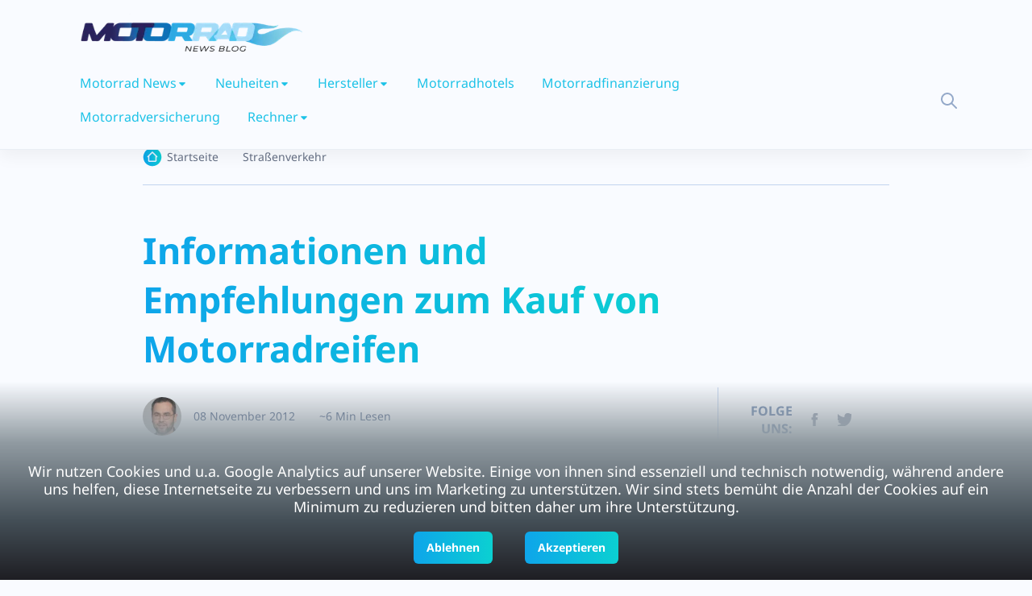

--- FILE ---
content_type: text/html; charset=utf-8
request_url: https://www.motorrad-news.com/informationen-und-empfehlungen-zum-kauf-von-motorradreifen/
body_size: 19734
content:
<!DOCTYPE html><html><head><meta charSet="utf-8"/><meta name="viewport" content="width=device-width, initial-scale=1.0, maximum-scale=1.0, user-scalable=no"/><title>Informationen und Empfehlungen zum Kauf von Motorradreifen</title><meta name="description" content="Mit dem Wechsel der Jahreszeiten stellt sich im Frühjahr wie im Herbst die Frage nach dem Wechsel der Motorradbereifung. Das Thema Motorradreifen kann durch"/><meta name="robots" content="follow, index, max-snippet:-1, max-video-preview:-1, max-image-preview:large"/><link rel="canonical" href="https://www.motorrad-news.com/informationen-und-empfehlungen-zum-kauf-von-motorradreifen/"/><meta property="og:locale" content="de_DE"/><meta property="og:type" content="article"/><meta property="og:title" content="Informationen und Empfehlungen zum Kauf von Motorradreifen"/><meta property="og:description" content="Mit dem Wechsel der Jahreszeiten stellt sich im Frühjahr wie im Herbst die Frage nach dem Wechsel der Motorradbereifung. Das Thema Motorradreifen kann durch"/><meta property="og:url" content="https://www.motorrad-news.com/informationen-und-empfehlungen-zum-kauf-von-motorradreifen/"/><meta property="og:site_name" content="Motorrad News Blog"/><meta property="article:publisher" content="http://www.facebook.com/MotorradNews"/><meta property="article:tag" content="Ratgeber"/><meta property="article:tag" content="Reifen"/><meta property="article:tag" content="Service"/><meta property="article:tag" content="Winterreifen"/><meta property="article:section" content="Straßenverkehr"/><meta property="og:updated_time" content="2022-12-14T18:32:22+01:00"/><meta property="og:image" content="https://www.motorrad-news.com/wp-content/uploads/2012/11/Pirelli-Diablo-Rosso-Corsa.jpg"/><meta property="og:image:secure_url" content="https://www.motorrad-news.com/wp-content/uploads/2012/11/Pirelli-Diablo-Rosso-Corsa.jpg"/><meta property="og:image:width" content="1333"/><meta property="og:image:height" content="893"/><meta property="og:image:alt" content="Pirelli Diablo Rosso Corsa"/><meta property="og:image:type" content="image/jpeg"/><meta property="article:published_time" content="2012-11-08T21:22:13+01:00"/><meta property="article:modified_time" content="2022-12-14T18:32:22+01:00"/><meta name="twitter:card" content="summary_large_image"/><meta name="twitter:title" content="Informationen und Empfehlungen zum Kauf von Motorradreifen"/><meta name="twitter:description" content="Mit dem Wechsel der Jahreszeiten stellt sich im Frühjahr wie im Herbst die Frage nach dem Wechsel der Motorradbereifung. Das Thema Motorradreifen kann durch"/><meta name="twitter:site" content="@hotmoto"/><meta name="twitter:creator" content="@hotmoto"/><meta name="twitter:image" content="https://www.motorrad-news.com/wp-content/uploads/2012/11/Pirelli-Diablo-Rosso-Corsa.jpg"/><meta name="twitter:label1" content="Verfasst von"/><meta name="twitter:data1" content="Markus"/><meta name="twitter:label2" content="Zeit zum Lesen"/><meta name="twitter:data2" content="4 Minuten"/><script type="application/ld+json" class="rank-math-schema">{"@context":"https://schema.org","@graph":[{"@type":"Organization","@id":"https://www.motorrad-news.com/#organization","name":"BLAUEBLUME Internet und Service Agentur","url":"https://www.motorrad-news.com","logo":{"@type":"ImageObject","@id":"https://www.motorrad-news.com/#logo","url":"https://www.motorrad-news.com/wp-content/uploads/2021/07/fb.jpg","contentUrl":"https://www.motorrad-news.com/wp-content/uploads/2021/07/fb.jpg","caption":"BLAUEBLUME Internet und Service Agentur","inLanguage":"de-DE","width":"400","height":"400"}},{"@type":"WebSite","@id":"https://www.motorrad-news.com/#website","url":"https://www.motorrad-news.com","name":"BLAUEBLUME Internet und Service Agentur","publisher":{"@id":"https://www.motorrad-news.com/#organization"},"inLanguage":"de-DE"},{"@type":"ImageObject","@id":"https://www.motorrad-news.com/wp-content/uploads/2012/11/Pirelli-Diablo-Rosso-Corsa.jpg","url":"https://www.motorrad-news.com/wp-content/uploads/2012/11/Pirelli-Diablo-Rosso-Corsa.jpg","width":"1333","height":"893","caption":"Pirelli Diablo Rosso Corsa","inLanguage":"de-DE"},{"@type":"BreadcrumbList","@id":"https://www.motorrad-news.com/informationen-und-empfehlungen-zum-kauf-von-motorradreifen/#breadcrumb","itemListElement":[{"@type":"ListItem","position":"1","item":{"@id":"https://www.motorrad-news.com","name":"Home"}},{"@type":"ListItem","position":"2","item":{"@id":"https://www.motorrad-news.com/strassenverkehr/","name":"Stra\u00dfenverkehr"}},{"@type":"ListItem","position":"3","item":{"@id":"https://www.motorrad-news.com/informationen-und-empfehlungen-zum-kauf-von-motorradreifen/","name":"Informationen und Empfehlungen zum Kauf von Motorradreifen"}}]},{"@type":"WebPage","@id":"https://www.motorrad-news.com/informationen-und-empfehlungen-zum-kauf-von-motorradreifen/#webpage","url":"https://www.motorrad-news.com/informationen-und-empfehlungen-zum-kauf-von-motorradreifen/","name":"Informationen und Empfehlungen zum Kauf von Motorradreifen","datePublished":"2012-11-08T21:22:13+01:00","dateModified":"2022-12-14T18:32:22+01:00","isPartOf":{"@id":"https://www.motorrad-news.com/#website"},"primaryImageOfPage":{"@id":"https://www.motorrad-news.com/wp-content/uploads/2012/11/Pirelli-Diablo-Rosso-Corsa.jpg"},"inLanguage":"de-DE","breadcrumb":{"@id":"https://www.motorrad-news.com/informationen-und-empfehlungen-zum-kauf-von-motorradreifen/#breadcrumb"}},{"@type":"Person","@id":"https://www.motorrad-news.com/informationen-und-empfehlungen-zum-kauf-von-motorradreifen/#author","name":"Markus","description":"Markus Schubert ist Inhaber des Motorrad News Blog und berichtet hier seit 2007 rund um die bunte Szene der Motorr\u00e4der.","image":{"@type":"ImageObject","@id":"http://0.gravatar.com/avatar/0fe728ee2f9696815ae6327a5449b99b?s=96&amp;d=mm&amp;r=g","url":"http://0.gravatar.com/avatar/0fe728ee2f9696815ae6327a5449b99b?s=96&amp;d=mm&amp;r=g","caption":"Markus","inLanguage":"de-DE"},"sameAs":["https://www.motorrad-news.com"],"worksFor":{"@id":"https://www.motorrad-news.com/#organization"}},{"@type":"BlogPosting","headline":"Informationen und Empfehlungen zum Kauf von Motorradreifen","datePublished":"2012-11-08T21:22:13+01:00","dateModified":"2022-12-14T18:32:22+01:00","articleSection":"Stra\u00dfenverkehr","author":{"@id":"https://www.motorrad-news.com/informationen-und-empfehlungen-zum-kauf-von-motorradreifen/#author"},"publisher":{"@id":"https://www.motorrad-news.com/#organization"},"description":"Mit dem Wechsel der Jahreszeiten stellt sich im Fr\u00fchjahr wie im Herbst die Frage nach dem Wechsel der Motorradbereifung. Das Thema Motorradreifen kann durch","name":"Informationen und Empfehlungen zum Kauf von Motorradreifen","@id":"https://www.motorrad-news.com/informationen-und-empfehlungen-zum-kauf-von-motorradreifen/#richSnippet","isPartOf":{"@id":"https://www.motorrad-news.com/informationen-und-empfehlungen-zum-kauf-von-motorradreifen/#webpage"},"image":{"@id":"https://www.motorrad-news.com/wp-content/uploads/2012/11/Pirelli-Diablo-Rosso-Corsa.jpg"},"inLanguage":"de-DE","mainEntityOfPage":{"@id":"https://www.motorrad-news.com/informationen-und-empfehlungen-zum-kauf-von-motorradreifen/#webpage"}}]}</script><meta name="next-head-count" content="38"/><link href="https://fonts.bunny.net/css?family=noto-sans:400,500,700,800" rel="stylesheet"/><link rel="icon" href="/assets/imgs/favicon.png" sizes="any"/><meta name="viewport" content="width=device-width, initial-scale=1.0, maximum-scale=1.0,user-scalable=0"/><link data-next-font="" rel="preconnect" href="/" crossorigin="anonymous"/><link rel="preload" href="/_next/static/css/9e4624426bb411ea.css" as="style"/><link rel="stylesheet" href="/_next/static/css/9e4624426bb411ea.css" data-n-g=""/><noscript data-n-css=""></noscript><script defer="" nomodule="" src="/_next/static/chunks/polyfills-42372ed130431b0a.js"></script><script defer="" src="/_next/static/chunks/119-158eb9c5549d09cd.js"></script><script defer="" src="/_next/static/chunks/719-12557f4e15ccb2a0.js"></script><script defer="" src="/_next/static/chunks/204.cea434a52e7bf47f.js"></script><script src="/_next/static/chunks/webpack-99d258f2bb398dfe.js" defer=""></script><script src="/_next/static/chunks/framework-64ad27b21261a9ce.js" defer=""></script><script src="/_next/static/chunks/main-b6e978a2b08762fc.js" defer=""></script><script src="/_next/static/chunks/pages/_app-a9270e9b4d081a13.js" defer=""></script><script src="/_next/static/chunks/61-9fccc8f96c28ddb3.js" defer=""></script><script src="/_next/static/chunks/935-65d29d195c299b92.js" defer=""></script><script src="/_next/static/chunks/436-a53f516d65a4ec2f.js" defer=""></script><script src="/_next/static/chunks/pages/%5B...id%5D-e545d7eba80f9b21.js" defer=""></script><script src="/_next/static/PUCtpjpzwrHZT17J1vDzW/_buildManifest.js" defer=""></script><script src="/_next/static/PUCtpjpzwrHZT17J1vDzW/_ssgManifest.js" defer=""></script></head><body><div id="__next"><div class="cookieBanner">Wir nutzen Cookies und u.a. Google Analytics auf unserer Website. Einige von ihnen sind essenziell und technisch notwendig, während andere uns helfen, diese Internetseite zu verbessern und uns im Marketing zu unterstützen. Wir sind stets bemüht die Anzahl der Cookies auf ein Minimum zu reduzieren und bitten daher um ihre Unterstützung.<div class="buttonContainer"><button class="btn btn-linear d-sm-inline-block hover-up hover-shadow">Ablehnen</button><button class="btn btn-linear d-sm-inline-block hover-up hover-shadow">Akzeptieren</button></div></div><header class="header sticky-bar bg-gray-900 stick"><div class="container"><div class="header-logo"><a class="d-flex" href="/"><img alt="motorrad news logo" loading="lazy" width="300" height="64" decoding="async" data-nimg="1" style="color:transparent" srcSet="/_next/image/?url=%2Fassets%2Fimgs%2Flogo.png&amp;w=384&amp;q=75 1x, /_next/image/?url=%2Fassets%2Fimgs%2Flogo.png&amp;w=640&amp;q=75 2x" src="/_next/image/?url=%2Fassets%2Fimgs%2Flogo.png&amp;w=640&amp;q=75"/></a></div><div class="main-header"><div class="header-nav"><nav class="nav-main-menu d-none d-xl-block"><ul class="main-menu"><li class="has-children"><a class="active" href="https://www.motorrad-news.com/">Motorrad News</a><ul class="sub-menu two-col"><li><a class="color-gray-500" href="https://www.motorrad-news.com/adventure-reiseenduro/">Adventure Bike / Reiseenduro</a></li><li><a class="color-gray-500" href="https://www.motorrad-news.com/cafe-racer/">Café Racer</a></li><li><a class="color-gray-500" href="https://www.motorrad-news.com/cruiser-chopper/">Cruiser & Chopper</a></li><li><a class="color-gray-500" href="https://www.motorrad-news.com/custombikes/">Custombikes</a></li><li><a class="color-gray-500" href="https://www.motorrad-news.com/elektro-hybrid/">Elektro / Hybrid</a></li><li><a class="color-gray-500" href="https://www.motorrad-news.com/enduro-mx/">Enduro / MX</a></li><li><a class="color-gray-500" href="https://www.motorrad-news.com/events-messen/">Events / Messen</a></li><li><a class="color-gray-500" href="https://www.motorrad-news.com/hersteller/exoten-kleinserien/">Exoten &amp; Kleinserien</a></li><li><a class="color-gray-500" href="https://www.motorrad-news.com/fun/">Fun &amp; Spaß</a></li><li><a class="color-gray-500" href="https://www.motorrad-news.com/girls/">Girls</a></li><li><a class="color-gray-500" href="https://www.motorrad-news.com/geruechtekueche/">Gerüchteküche</a></li><li><a class="color-gray-500" href="https://www.motorrad-news.com/konzeptbikes/">Konzeptbikes</a></li><li><a class="color-gray-500" href="https://www.motorrad-news.com/kurios/">Kurios</a></li><li><a class="color-gray-500" href="https://www.motorrad-news.com/naked-bike-allrounder/">Naked Bike</a></li><li><a class="color-gray-500" href="https://www.motorrad-news.com/rennsport/">Rennsport</a></li><li><a class="color-gray-500" href="https://www.motorrad-news.com/roller-scooter/">Roller / Scooter</a></li><li><a class="color-gray-500" href="https://www.motorrad-news.com/sportler-racing/">Sportler</a></li><li><a class="color-gray-500" href="https://www.motorrad-news.com/strassenverkehr/">Straßenverkehr</a></li><li><a class="color-gray-500" href="https://www.motorrad-news.com/streetfighter/">Streetfighter</a></li><li><a class="color-gray-500" href="https://www.motorrad-news.com/supermoto/">Supermoto</a></li><li><a class="color-gray-500" href="https://www.motorrad-news.com/tourer-sporttourer/">Tourer</a></li><li><a class="color-gray-500" href="https://www.motorrad-news.com/unternehmen/">Unternehmen</a></li><li><a class="color-gray-500" href="https://www.motorrad-news.com/umbauten/">Motorrad-Umbauten</a></li><li><a class="color-gray-500" href="https://www.motorrad-news.com/video/">Video</a></li><li><a class="color-gray-500" href="https://www.motorrad-news.com/zubehoer/">Zubehör</a></li></ul></li><li class="has-children"><a class="active" href="/informationen-und-empfehlungen-zum-kauf-von-motorradreifen/#">Neuheiten</a><ul class="sub-menu two-col"><li><a class="color-gray-500" href="https://www.motorrad-news.com/2025/">Neuheiten 2025</a></li><li><a class="color-gray-500" href="https://www.motorrad-news.com/2024/">Neuheiten 2024</a></li><li><a class="color-gray-500" href="https://www.motorrad-news.com/2023/">Neuheiten 2023</a></li><li><a class="color-gray-500" href="https://www.motorrad-news.com/2020/">Neuheiten 2020</a></li><li><a class="color-gray-500" href="https://www.motorrad-news.com/2019/">Neuheiten 2019</a></li><li><a class="color-gray-500" href="https://www.motorrad-news.com/2018/">Neuheiten 2018</a></li><li><a class="color-gray-500" href="https://www.motorrad-news.com/2016/">Neuheiten 2016</a></li><li><a class="color-gray-500" href="https://www.motorrad-news.com/2015/">Neuheiten 2015</a></li><li><a class="color-gray-500" href="https://www.motorrad-news.com/2014/">Neuheiten 2014</a></li><li><a class="color-gray-500" href="https://www.motorrad-news.com/2013/">Neuheiten 2013</a></li><li><a class="color-gray-500" href="https://www.motorrad-news.com/2012/">Neuheiten 2012</a></li></ul></li><li class="has-children"><a class="active" href="https://www.motorrad-news.com/hersteller/">Hersteller</a><ul class="sub-menu two-col"><li><a class="color-gray-500" href="https://www.motorrad-news.com/hersteller/aprilia/">Aprilia</a></li><li><a class="color-gray-500" href="https://www.motorrad-news.com/hersteller/bmw/">BMW</a></li><li><a class="color-gray-500" href="https://www.motorrad-news.com/hersteller/ducati/">Ducati</a></li><li><a class="color-gray-500" href="https://www.motorrad-news.com/hersteller/harley-davidson/">Harley-Davidson</a></li><li><a class="color-gray-500" href="https://www.motorrad-news.com/hersteller/honda/">Honda</a></li><li><a class="color-gray-500" href="https://www.motorrad-news.com/hersteller/kawasaki/">Kawasaki</a></li><li><a class="color-gray-500" href="https://www.motorrad-news.com/hersteller/ktm/">KTM</a></li><li><a class="color-gray-500" href="https://www.motorrad-news.com/hersteller/moto-guzzi/">Moto Guzzi</a></li><li><a class="color-gray-500" href="https://www.motorrad-news.com/hersteller/mv-agusta/">MV Agusta</a></li><li><a class="color-gray-500" href="https://www.motorrad-news.com/hersteller/suzuki/">Suzuki</a></li><li><a class="color-gray-500" href="https://www.motorrad-news.com/hersteller/triumph/">Triumph</a></li><li><a class="color-gray-500" href="https://www.motorrad-news.com/hersteller/yamaha/">Yamaha</a></li></ul></li><li class=""><a class="active" href="https://www.motorrad-news.com/motorrad-hotels/">Motorradhotels</a></li><li class=""><a class="active" href="https://www.motorrad-news.com/motorrad-finanzierung/">Motorradfinanzierung</a></li><li class=""><a class="active" href="https://www.motorrad-news.com/motorradversicherung/">Motorradversicherung</a></li><li class="has-children"><a class="active" href="/informationen-und-empfehlungen-zum-kauf-von-motorradreifen/#">Rechner</a><ul class="sub-menu two-col"><li><a class="color-gray-500" href="https://www.motorrad-news.com/service/benzinverbrauch-online-rechner/">Benzinverbrauchrechner</a></li><li><a class="color-gray-500" href="https://www.motorrad-news.com/service/bussgeldrechner/">Bußgeldrechner</a></li><li><a class="color-gray-500" href="https://www.motorrad-news.com/einheiten-umrechner/">Einheiten-Umrechner</a></li><li><a class="color-gray-500" href="https://www.motorrad-news.com/zweitaktgemisch-rechner/">Zweitaktgemisch Rechner</a></li></ul></li></ul></nav><div class="burger-icon burger-icon-white "><span class="burger-icon-top"></span><span class="burger-icon-mid"></span><span class="burger-icon-bottom"></span></div></div><div class="header-right text-end"><a class="btn btn-search" href="/informationen-und-empfehlungen-zum-kauf-von-motorradreifen/#"></a><div class=" form-search p-20 d-none"><form action="#"><input class="form-control" type="text" placeholder="Search"/><input class="btn-search-2"/></form></div></div></div></div></header><div class="mobile-header-active mobile-header-wrapper-style perfect-scrollbar bg-gray-900 "><div class="mobile-header-wrapper-inner"><div class="mobile-header-content-area"><div class="mobile-logo border-gray-800"><a class="d-flex" href="/">Menu</a></div><div class="perfect-scroll"><div class="mobile-menu-wrap mobile-header-border"><nav class="mt-15"><ul class="mobile-menu font-heading"><li class="has-children "><span class="menu-expand"><i class="fi-rr-caret-down"></i></span><a class="active" href="https://www.motorrad-news.com/">Motorrad News</a><ul class="sub-menu d-none"><li><a href="https://www.motorrad-news.com/adventure-reiseenduro/">Adventure Bike / Reiseenduro</a></li><li><a href="https://www.motorrad-news.com/cafe-racer/">Café Racer</a></li><li><a href="https://www.motorrad-news.com/cruiser-chopper/">Cruiser &amp; Chopper</a></li><li><a href="https://www.motorrad-news.com/custombikes/">Custombikes</a></li><li><a href="https://www.motorrad-news.com/elektro-hybrid/">Elektro / Hybrid</a></li><li><a href="https://www.motorrad-news.com/enduro-mx/">Enduro / MX</a></li><li><a href="https://www.motorrad-news.com/events-messen/">Events / Messen</a></li><li><a href="https://www.motorrad-news.com/hersteller/exoten-kleinserien/">Exoten &amp;amp; Kleinserien</a></li><li><a href="https://www.motorrad-news.com/fun/">Fun &amp;amp; Spaß</a></li><li><a href="https://www.motorrad-news.com/girls/">Girls</a></li><li><a href="https://www.motorrad-news.com/geruechtekueche/">Gerüchteküche</a></li><li><a href="https://www.motorrad-news.com/konzeptbikes/">Konzeptbikes</a></li><li><a href="https://www.motorrad-news.com/kurios/">Kurios</a></li><li><a href="https://www.motorrad-news.com/naked-bike-allrounder/">Naked Bike</a></li><li><a href="https://www.motorrad-news.com/rennsport/">Rennsport</a></li><li><a href="https://www.motorrad-news.com/roller-scooter/">Roller / Scooter</a></li><li><a href="https://www.motorrad-news.com/sportler-racing/">Sportler</a></li><li><a href="https://www.motorrad-news.com/strassenverkehr/">Straßenverkehr</a></li><li><a href="https://www.motorrad-news.com/streetfighter/">Streetfighter</a></li><li><a href="https://www.motorrad-news.com/supermoto/">Supermoto</a></li><li><a href="https://www.motorrad-news.com/tourer-sporttourer/">Tourer</a></li><li><a href="https://www.motorrad-news.com/unternehmen/">Unternehmen</a></li><li><a href="https://www.motorrad-news.com/umbauten/">Motorrad-Umbauten</a></li><li><a href="https://www.motorrad-news.com/video/">Video</a></li><li><a href="https://www.motorrad-news.com/zubehoer/">Zubehör</a></li></ul></li><li class="has-children "><span class="menu-expand"><i class="fi-rr-caret-down"></i></span><a class="active" href="/informationen-und-empfehlungen-zum-kauf-von-motorradreifen/#">Neuheiten</a><ul class="sub-menu d-none"><li><a href="https://www.motorrad-news.com/2025/">Neuheiten 2025</a></li><li><a href="https://www.motorrad-news.com/2024/">Neuheiten 2024</a></li><li><a href="https://www.motorrad-news.com/2023/">Neuheiten 2023</a></li><li><a href="https://www.motorrad-news.com/2020/">Neuheiten 2020</a></li><li><a href="https://www.motorrad-news.com/2019/">Neuheiten 2019</a></li><li><a href="https://www.motorrad-news.com/2018/">Neuheiten 2018</a></li><li><a href="https://www.motorrad-news.com/2016/">Neuheiten 2016</a></li><li><a href="https://www.motorrad-news.com/2015/">Neuheiten 2015</a></li><li><a href="https://www.motorrad-news.com/2014/">Neuheiten 2014</a></li><li><a href="https://www.motorrad-news.com/2013/">Neuheiten 2013</a></li><li><a href="https://www.motorrad-news.com/2012/">Neuheiten 2012</a></li></ul></li><li class="has-children "><span class="menu-expand"><i class="fi-rr-caret-down"></i></span><a class="active" href="https://www.motorrad-news.com/hersteller/">Hersteller</a><ul class="sub-menu d-none"><li><a href="https://www.motorrad-news.com/hersteller/aprilia/">Aprilia</a></li><li><a href="https://www.motorrad-news.com/hersteller/bmw/">BMW</a></li><li><a href="https://www.motorrad-news.com/hersteller/ducati/">Ducati</a></li><li><a href="https://www.motorrad-news.com/hersteller/harley-davidson/">Harley-Davidson</a></li><li><a href="https://www.motorrad-news.com/hersteller/honda/">Honda</a></li><li><a href="https://www.motorrad-news.com/hersteller/kawasaki/">Kawasaki</a></li><li><a href="https://www.motorrad-news.com/hersteller/ktm/">KTM</a></li><li><a href="https://www.motorrad-news.com/hersteller/moto-guzzi/">Moto Guzzi</a></li><li><a href="https://www.motorrad-news.com/hersteller/mv-agusta/">MV Agusta</a></li><li><a href="https://www.motorrad-news.com/hersteller/suzuki/">Suzuki</a></li><li><a href="https://www.motorrad-news.com/hersteller/triumph/">Triumph</a></li><li><a href="https://www.motorrad-news.com/hersteller/yamaha/">Yamaha</a></li></ul></li><li class=" "><a class="active" href="https://www.motorrad-news.com/motorrad-hotels/">Motorradhotels</a></li><li class=" "><a class="active" href="https://www.motorrad-news.com/motorrad-finanzierung/">Motorradfinanzierung</a></li><li class=" "><a class="active" href="https://www.motorrad-news.com/motorradversicherung/">Motorradversicherung</a></li><li class="has-children "><span class="menu-expand"><i class="fi-rr-caret-down"></i></span><a class="active" href="/informationen-und-empfehlungen-zum-kauf-von-motorradreifen/#">Rechner</a><ul class="sub-menu d-none"><li><a href="https://www.motorrad-news.com/service/benzinverbrauch-online-rechner/">Benzinverbrauchrechner</a></li><li><a href="https://www.motorrad-news.com/service/bussgeldrechner/">Bußgeldrechner</a></li><li><a href="https://www.motorrad-news.com/einheiten-umrechner/">Einheiten-Umrechner</a></li><li><a href="https://www.motorrad-news.com/zweitaktgemisch-rechner/">Zweitaktgemisch Rechner</a></li></ul></li></ul></nav></div><div class="site-copyright color-gray-400 mt-30">Motorrad News Blog © <!-- -->2025<!-- -->. All Rights Reserved.</div></div></div></div></div><main class="main mt-150"><div class="cover-home3"><div class="container"><div class="row"><div class="col-xl-1"></div><div class="col-xl-10 col-lg-12"><div class="pt-30 border-bottom border-gray-800 pb-20"><div class="box-breadcrumbs"><ul class="breadcrumb"><li><a class="home" href="/">Startseite</a></li><li><a href="https://www.motorrad-news.com/strassenverkehr/">Straßenverkehr</a></li></ul></div></div><div class="row mt-50 align-items-end"><div class="col-lg-9 col-md-8"><h2 class="color-linear mb-30">Informationen und Empfehlungen zum Kauf von Motorradreifen</h2><div class="box-author mb-20"><img alt="Picture of the author" loading="lazy" width="50" height="50" decoding="async" data-nimg="1" style="color:transparent" srcSet="/_next/image/?url=%2Fassets%2Fimgs%2FMarkus.jpg&amp;w=64&amp;q=75 1x, /_next/image/?url=%2Fassets%2Fimgs%2FMarkus.jpg&amp;w=128&amp;q=75 2x" src="/_next/image/?url=%2Fassets%2Fimgs%2FMarkus.jpg&amp;w=128&amp;q=75"/><div class="author-info"><h6 class="color-gray-700"></h6><span class="color-gray-700 text-sm mr-30">08 November 2012</span><span class="color-gray-700 text-sm">~6 Min Lesen</span></div></div></div><div class="col-lg-3 col-md-4"><div class="box-share border-gray-800"><h6 class="d-inline-block color-gray-500 mr-10">FOLGE UNS:</h6><a class="icon-media icon-fb" href="https://www.facebook.com/MotorradNews"></a><a class="icon-media icon-tw" href="https://twitter.com/hotmoto"></a><a class="icon-media icon-rss" href="https://feeds.feedburner.com/MotorradNewsBlog"></a></div></div></div><div class="row mt-50"><div class="col-lg-8"><div class="content-detail border-gray-800 rendered-post position-relative"><a href="https://www.motorrad-news.com/informationen-und-empfehlungen-zum-kauf-von-motorradreifen/"><img alt="Picture of the author" loading="lazy" width="500" height="500" decoding="async" data-nimg="1" style="color:transparent;width:100%;height:auto" srcSet="/_next/image/?url=https%3A%2F%2Fwww.motorrad-news.com%2Fwp-content%2Fuploads%2F2012%2F11%2FPirelli-Diablo-Rosso-Corsa.jpg&amp;w=640&amp;q=75 1x, /_next/image/?url=https%3A%2F%2Fwww.motorrad-news.com%2Fwp-content%2Fuploads%2F2012%2F11%2FPirelli-Diablo-Rosso-Corsa.jpg&amp;w=1080&amp;q=75 2x" src="/_next/image/?url=https%3A%2F%2Fwww.motorrad-news.com%2Fwp-content%2Fuploads%2F2012%2F11%2FPirelli-Diablo-Rosso-Corsa.jpg&amp;w=1080&amp;q=75"/></a><div class="mt-30"><p>Mit dem Wechsel der Jahreszeiten stellt sich im Frühjahr wie im Herbst die Frage nach dem Wechsel der Motorradbereifung. Das Thema Motorradreifen kann durch etwas Vertiefung und Kennenlernen des Reifenmarktes besser verstanden und behandelt werden. In unserem Ratgeber klären wir über die wichtigsten Punkte auf, die es beim Kauf des schwarzen Gummis zu beachten gilt.</p>
<p><!--more--></p>
<h2>Aktuelle Informationen zur Markenbindung und Reifenfreigabe</h2>
<p>Beim Reifenkauf ist die in den Fahrzeugpapieren eingetragene Reifenmarke verbindlich. Durch diese Regelung wird die Haftung für Fabrikationsfehler vom Motorradhersteller übernommen. Seit 2000 nimmt die Markenbindung im Verkauf neuproduzierter Motorräder ab. War die Maßnahme der Markenbindung früher eine Möglichkeit zu verhindern, dass falsche Reifen auf das Motorrad aufgezogen werden, stellen die modernen Reifen nun eine <strong>universelle Bereifungsmöglichkeit</strong> dar. Die Reifenfreigaberegelung ist weiterhin in Kraft.</p>
<p>Entspricht die aufgezogene Reifenmarke nicht der benannten Marke in den Fahrzeugpapieren, muss bei jeder Fahrt eine <strong>schriftliche Reifenfreigabe</strong> mitgeführt werden. Entsprechende Unterlagen können von der jeweiligen Reifenherstellerseite ausgedruckt werden. Problematisch wird die Markenbindung, wenn es sich um ein älteres Motorrad handelt. Günstige und hochwertige Reifen des jeweiligen Herstellers werden nur selten hergestellt. Mit ein wenig Recherche kann bereits ein neuer, moderner Reifensatz für ein älteres Motorrad gefunden werden.</p>
<div id="attachment_14419" style="width: 479px" class="wp-caption aligncenter"><a href="https://www.motorrad-news.com/wp-content/uploads/2012/11/Motorradreifen-Dunlop-2012.jpg"><img aria-describedby="caption-attachment-14419" decoding="async" loading="lazy" class="size-medium wp-image-14419" title="Motorradreifen Dunlop 2012" src="https://www.motorrad-news.com/wp-content/uploads/2012/11/Motorradreifen-Dunlop-2012-469x300.jpg" alt="" width="469" height="300" srcset="https://www.motorrad-news.com/wp-content/uploads/2012/11/Motorradreifen-Dunlop-2012-469x300.jpg 469w, https://www.motorrad-news.com/wp-content/uploads/2012/11/Motorradreifen-Dunlop-2012-450x287.jpg 450w, https://www.motorrad-news.com/wp-content/uploads/2012/11/Motorradreifen-Dunlop-2012-660x422.jpg 660w, https://www.motorrad-news.com/wp-content/uploads/2012/11/Motorradreifen-Dunlop-2012-768x491.jpg 768w, https://www.motorrad-news.com/wp-content/uploads/2012/11/Motorradreifen-Dunlop-2012-1536x981.jpg 1536w, https://www.motorrad-news.com/wp-content/uploads/2012/11/Motorradreifen-Dunlop-2012-300x191.jpg 300w, https://www.motorrad-news.com/wp-content/uploads/2012/11/Motorradreifen-Dunlop-2012.jpg 2048w" sizes="(max-width: 469px) 100vw, 469px"></a><p id="caption-attachment-14419" class="wp-caption-text">Dunlop Road Smart, Road Smart II, Sport Smart und Trailmax TR91 – welcher Reifen sich auf der Felge des eigenen Motorrades letztendlich drehen darf, entscheidet entweder der Fahrzeugschein oder eine Unbedenklichkeitsbescheinigungen des Herstellers.</p></div>
<h3>Unterschiedliche Reifenmodelle für individuelle Fahrstile und Ansprüche</h3>
<p>Um den Fahrspaß zu optimieren und die Sicherheit so gut wie möglich zu gewährleisten, haben sich im Bereich der Motorradreifen, je nach Fahrschwerpunkt, spezifische Reifenmodelle entwickelt. <strong>Enduroreifen</strong> sind Reifen für jede Gelegenheit und können auf der Straße und dem Land eingesetzt werden. <strong>Rennreifen</strong> haben in der Regel die Straßenzulassung und stechen durch eine hervorragende Kurvenlage hervor. Wie Sportreifen, müssen Rennreifen erst eine gewisse Betriebstemperatur erreichen, um ihre vollständige Funktionalität entfalten zu können.</p>
<div id="attachment_14418" style="width: 323px" class="wp-caption aligncenter"><a href="https://www.motorrad-news.com/wp-content/uploads/2012/11/Pirelli-Diablo-Rosso-Corsa.jpg"><img aria-describedby="caption-attachment-14418" decoding="async" loading="lazy" class=" wp-image-14418" title="Pirelli Diablo Rosso Corsa" src="https://www.motorrad-news.com/wp-content/uploads/2012/11/Pirelli-Diablo-Rosso-Corsa-447x300.jpg" alt="" width="313" height="210" srcset="https://www.motorrad-news.com/wp-content/uploads/2012/11/Pirelli-Diablo-Rosso-Corsa-447x300.jpg 447w, https://www.motorrad-news.com/wp-content/uploads/2012/11/Pirelli-Diablo-Rosso-Corsa-450x301.jpg 450w, https://www.motorrad-news.com/wp-content/uploads/2012/11/Pirelli-Diablo-Rosso-Corsa-660x442.jpg 660w, https://www.motorrad-news.com/wp-content/uploads/2012/11/Pirelli-Diablo-Rosso-Corsa-768x514.jpg 768w, https://www.motorrad-news.com/wp-content/uploads/2012/11/Pirelli-Diablo-Rosso-Corsa-300x200.jpg 300w, https://www.motorrad-news.com/wp-content/uploads/2012/11/Pirelli-Diablo-Rosso-Corsa-90x60.jpg 90w, https://www.motorrad-news.com/wp-content/uploads/2012/11/Pirelli-Diablo-Rosso-Corsa.jpg 1333w" sizes="(max-width: 313px) 100vw, 313px"></a><p id="caption-attachment-14418" class="wp-caption-text">Der Pirelli Diablo Rosso Corsa zielt auf Sportfahrer und gelegentliche Besuche der Rennstrecke.</p></div>
<p>Für Langstreckenfahrten bei unsicherer Wetterlage bis 7 Grad eignen sich <strong>Tourenreifen</strong>. Sie weisen eine gute Bodenhaftung und hohe Laufleistung auf. In der Kombination von Sport- und Tourenreifen trifft man auf die empfehlenswerten <strong>Sporttourenreifen</strong>. Mit sehr guter Fahrleistung auf der Autobahn und guter Kurvenlage überzeugt dieses Reifenmodell vor allem im Alltag. Meist wird aus den jeweiligen Reifenmodellen ein Rückschluss auf den Motorradfahrer gezogen. So verleiten Rennreifen beispielsweise zur Unterstellung eines sportlichen Fahrstils.</p>
<h3>Motorradreifen lassen sich der Bauart nach unterscheiden</h3>
<p>Unter <strong>Radialfreifen</strong> versteht sich eine moderne Reifenbauart. Dabei werden sogenannte Karkassen diagonal in Laufrichtung angebracht. Um die Karkassenlage wird eine Gürtellage angebracht. Bestehend aus Stahl- und Kunststofffäden weisen Radialreifen bei hoher Geschwindigkeit eine sehr gute Bodenhaftung auf.</p>
<p><strong>Diagonalreifen</strong> werden zur alten Bauart gezählt. Diese Reifenart setzt auf mehrere Karkassenlagen, die so angebracht werden, dass sie sich kreuzen müssen. So entsteht ein sehr stabiler Reifen. Problematisch wird das Fahren bei hohen Geschwindigkeiten, durch starke Erwärmung und Ausdehnung des Reifens.</p>
<h3>Die Zusammensetzung der Gummimischung ermöglicht ein besseres Fahrgefühl</h3>
<p>Reifen unterscheiden sich in vielen Aspekten und dienen in der jeweiligen Ausprägung einer Verbesserung der Fahrweise, Bodenhaftung, Langlebigkeit oder Sicherheit. Diese Eigenschaften können durch eine passende <strong>Gummimischung</strong> optimiert werden. In der Reifenherstellung nimmt der Härtegrad der Gummimischung entscheidenden Einfluss auf die Lauffähigkeit eines Motorradreifens. Mehr dazu in dem kommenden Abschnitt.</p>
<h3>Zur Winterreifenpflicht und Empfehlungen für den Kauf neuer oder gebrauchter Motorradreifen</h3>
<p>Der Termin zum Aufziehen von <strong>Winterreifen</strong> ist für Motorräder und PKWs gleichermaßen bindend. Winterreifen sind regulär mit einem Schneeflockensymbol oder dem Kürzel „M+S“ markiert. Ein <strong>grobes Profil</strong> und ein besseres Fahrverhalten auf Matsch und Schnee gegenüber normalen Reifen genügen dem Gesetzgeber, um der Winterreifenpflicht nachzukommen. Bei Sommerreifen kommt es darauf an, dass sich die Gummimischung bei hohen Temperaturen nicht erhitzt und somit zu weich werden kann. In Kombination mit einem leichten Profil sorgt die Gummimischung eines guten Sommerreifens auf trockener Fahrbahn für einen guten Grip.</p>
<p>Im Vergleich zu Sommerreifen haben Winterreifen ein griffigeres und tieferes Profil, um bei winterlicher Glätte und verschneiter Fahrbahn auch weiterhin für sichere Bodenhaftung zu sorgen. Die Gummimischung ist kalten Temperaturen gegenüber beständig und ermöglicht, durch die anhaltende Weichheit des Gummis, ein sicheres Fahrverhalten.</p>
<p><strong>Winterreifen für Motorräder</strong> sind bereits ab 35 EUR erhältlich. Musste das Motorrad früher bei zu niedrigen Temperaturen stehen gelassen werden, weil es keine passenden Winterreifen gab, bietet sich heute eine überschaubare Auswahl an Winterreifen. Das aktuelle Angebot bietet dem suchenden Motorradfahrer eine passende Möglichkeit auch im Winter, zu Temperaturen ab 7 Grad abwärts, sicher auf seinem Motorrad fahren zu können.</p>
<p>Das aktuelle Angebot an Motorrad Reifen ist sehr breit und kann als unüberschaubar erscheinen. Um den individuellen Fahrstilen und Ansprüchen bei dem Motoradreifenkauf zu genügen, soll man sich mit zahlreichen Aspekten auseinandersetzen. Vor allem Online-Anbieter ermöglichen eine gute Möglichkeit schnell und im direkten Preisvergleich einen Satz passender Motorradreifen zu finden. Die Lieferung kann optional an die nächstgelegene Werkstatt erfolgen.</p>
<p>Bilder: Hersteller / Dunlop, Pirelli</p>
</div></div><div class="box-tags"><a class="btn btn-tags bg-gray-850 border-gray-800 mr-10 hover-up" href="https://www.motorrad-news.com/strassenverkehr/">Straßenverkehr</a></div><div class="box-comments border-gray-800"><h3 class="text-heading-2 color-gray-300">Kommentare</h3><div class="list-comments-single"></div></div><div class="box-form-comments mb-50"><h4 class="text-heading-4 color-gray-300 mb-40">Schreibe einen Kommentar</h4><div class="box-forms"><form><div class="form-group"><input class="form-control bg-gray-850 border-gray-800 color-gray-500" type="text" placeholder="Name *" value=""/></div><div class="form-group"><input class="form-control bg-gray-850 border-gray-800 color-gray-500" type="text" placeholder="E-mail *" value=""/></div><textarea class="form-control bg-gray-850 border-gray-800 bdrd16 color-gray-500" name="comment" rows="5" placeholder="Kommentar *"></textarea><div class="row mt-20"><div class="col-sm-6 mb-20"></div><div class="col-sm-6 text-end"><button class="btn btn-linear disabled" disabled="">Post Comment</button></div></div></form></div></div></div><div class="col-lg-4"><div class="sidebar"><div id="estimoto-form-html"><div class="container"><div class="logo"><img src="https://estimoto-cdn.s3.eu-central-1.amazonaws.com/images/estimoto-logo.png" alt="estimoto logo"/></div><div class="overlay"><div class="overlay-inner"></div></div><form action="https://estimoto.de/sellers/motorbikes" method="post"><div class="header-image"><img src="https://estimoto-cdn.s3.eu-central-1.amazonaws.com/images/motorbike.png"/></div><div class="header-title"><h3>Wir kaufen dein Motorrad <br/>- Jetzt bewerten</h3></div><div class="form-field"><div name="motorbike[brand_id]" class="inputContainer"><label class="screenReadersOnly" for="motorbike[brand_id]">Marke</label><style data-emotion="css b62m3t-container">.css-b62m3t-container{position:relative;box-sizing:border-box;}</style><div class=" css-b62m3t-container"><style data-emotion="css 7pg0cj-a11yText">.css-7pg0cj-a11yText{z-index:9999;border:0;clip:rect(1px, 1px, 1px, 1px);height:1px;width:1px;position:absolute;overflow:hidden;padding:0;white-space:nowrap;}</style><span id="react-select-motorbike[brand_id]-live-region" class="css-7pg0cj-a11yText"></span><span aria-live="polite" aria-atomic="false" aria-relevant="additions text" class="css-7pg0cj-a11yText"></span><style data-emotion="css rjwhg8-control">.css-rjwhg8-control{-webkit-align-items:center;-webkit-box-align:center;-ms-flex-align:center;align-items:center;cursor:pointer;display:-webkit-box;display:-webkit-flex;display:-ms-flexbox;display:flex;-webkit-box-flex-wrap:wrap;-webkit-flex-wrap:wrap;-ms-flex-wrap:wrap;flex-wrap:wrap;-webkit-box-pack:justify;-webkit-justify-content:space-between;justify-content:space-between;min-height:38px;outline:0!important;position:relative;-webkit-transition:all 0s;transition:all 0s;background-color:white;border-color:hsl(0, 0%, 80%);border-radius:10px;border-style:solid;border-width:1px;box-shadow:none;box-sizing:border-box;border:none;height:50px;}.css-rjwhg8-control:hover{border-color:hsl(0, 0%, 70%);}.css-rjwhg8-control:before{content:'Marke';postion:absolute;font-weight:normal;padding:15px;line-height:35px;font-size:12px;position:absolute;top:-17px;color:#757575;display:none;}</style><div class=" css-rjwhg8-control"><style data-emotion="css gzimmu">.css-gzimmu{-webkit-align-items:center;-webkit-box-align:center;-ms-flex-align:center;align-items:center;display:grid;-webkit-flex:1;-ms-flex:1;flex:1;-webkit-box-flex-wrap:wrap;-webkit-flex-wrap:wrap;-ms-flex-wrap:wrap;flex-wrap:wrap;-webkit-overflow-scrolling:touch;position:relative;overflow:hidden;padding:0 15px!important;box-sizing:border-box;font-size:15px!important;}</style><div class=" css-gzimmu"><style data-emotion="css 1jqq78o-placeholder">.css-1jqq78o-placeholder{grid-area:1/1/2/3;color:hsl(0, 0%, 50%);margin-left:2px;margin-right:2px;box-sizing:border-box;}</style><div class=" css-1jqq78o-placeholder" id="react-select-motorbike[brand_id]-placeholder">Marke</div><style data-emotion="css 19bb58m">.css-19bb58m{visibility:visible;-webkit-flex:1 1 auto;-ms-flex:1 1 auto;flex:1 1 auto;display:inline-grid;grid-area:1/1/2/3;grid-template-columns:0 min-content;margin:2px;padding-bottom:2px;padding-top:2px;color:hsl(0, 0%, 20%);box-sizing:border-box;}.css-19bb58m:after{content:attr(data-value) " ";visibility:hidden;white-space:pre;grid-area:1/2;font:inherit;min-width:2px;border:0;margin:0;outline:0;padding:0;}</style><div class=" css-19bb58m" data-value=""><input class="" style="label:input;color:inherit;background:0;opacity:1;width:100%;grid-area:1 / 2;font:inherit;min-width:2px;border:0;margin:0;outline:0;padding:0" autoCapitalize="none" autoComplete="off" autoCorrect="off" id="react-select-motorbike[brand_id]-input" spellcheck="false" tabindex="0" type="text" aria-autocomplete="list" aria-expanded="false" aria-haspopup="true" aria-label="motorbike[brand_id]" aria-labelledby="motorbike[brand_id]" role="combobox" aria-describedby="react-select-motorbike[brand_id]-placeholder" value=""/></div></div><style data-emotion="css xytfy9">.css-xytfy9{-webkit-align-items:center;-webkit-box-align:center;-ms-flex-align:center;align-items:center;-webkit-align-self:stretch;-ms-flex-item-align:stretch;align-self:stretch;display:-webkit-box;display:-webkit-flex;display:-ms-flexbox;display:flex;-webkit-flex-shrink:0;-ms-flex-negative:0;flex-shrink:0;box-sizing:border-box;margin-right:20px;}</style><div class=" css-xytfy9"><style data-emotion="css 1hyfx7x">.css-1hyfx7x{display:none;}</style><span class=" css-1hyfx7x"></span><style data-emotion="css 1xc3v61-indicatorContainer">.css-1xc3v61-indicatorContainer{display:-webkit-box;display:-webkit-flex;display:-ms-flexbox;display:flex;-webkit-transition:color 150ms;transition:color 150ms;color:hsl(0, 0%, 80%);padding:8px;box-sizing:border-box;}.css-1xc3v61-indicatorContainer:hover{color:hsl(0, 0%, 60%);}</style><div class=" css-1xc3v61-indicatorContainer" aria-hidden="true"><div class="dropDownIcon"></div></div></div></div><input name="motorbike[brand_id]" type="hidden" value=""/></div></div></div><div class="form-field"><div class="input-wrapper"><label id="model-label">Modell</label><input type="text" id="model" name="motorbike[model]" class="settings_input" aria-labelledby="model-label" pattern="(.){2,}" placeholder="Modell" required="" value=""/></div></div><div class="form-field"><div name="motorbike[general_condition]" class="inputContainer"><label class="screenReadersOnly" for="motorbike[general_condition]">Allgemeiner Zustand</label><style data-emotion="css b62m3t-container">.css-b62m3t-container{position:relative;box-sizing:border-box;}</style><div class=" css-b62m3t-container"><style data-emotion="css 7pg0cj-a11yText">.css-7pg0cj-a11yText{z-index:9999;border:0;clip:rect(1px, 1px, 1px, 1px);height:1px;width:1px;position:absolute;overflow:hidden;padding:0;white-space:nowrap;}</style><span id="react-select-motorbike[general_condition]-live-region" class="css-7pg0cj-a11yText"></span><span aria-live="polite" aria-atomic="false" aria-relevant="additions text" class="css-7pg0cj-a11yText"></span><style data-emotion="css 12w5oz5-control">.css-12w5oz5-control{-webkit-align-items:center;-webkit-box-align:center;-ms-flex-align:center;align-items:center;cursor:pointer;display:-webkit-box;display:-webkit-flex;display:-ms-flexbox;display:flex;-webkit-box-flex-wrap:wrap;-webkit-flex-wrap:wrap;-ms-flex-wrap:wrap;flex-wrap:wrap;-webkit-box-pack:justify;-webkit-justify-content:space-between;justify-content:space-between;min-height:38px;outline:0!important;position:relative;-webkit-transition:all 0s;transition:all 0s;background-color:white;border-color:hsl(0, 0%, 80%);border-radius:10px;border-style:solid;border-width:1px;box-shadow:none;box-sizing:border-box;border:none;height:50px;}.css-12w5oz5-control:hover{border-color:hsl(0, 0%, 70%);}.css-12w5oz5-control:before{content:'Allgemeiner Zustand';postion:absolute;font-weight:normal;padding:15px;line-height:35px;font-size:12px;position:absolute;top:-17px;color:#757575;display:none;}</style><div class=" css-12w5oz5-control"><style data-emotion="css gzimmu">.css-gzimmu{-webkit-align-items:center;-webkit-box-align:center;-ms-flex-align:center;align-items:center;display:grid;-webkit-flex:1;-ms-flex:1;flex:1;-webkit-box-flex-wrap:wrap;-webkit-flex-wrap:wrap;-ms-flex-wrap:wrap;flex-wrap:wrap;-webkit-overflow-scrolling:touch;position:relative;overflow:hidden;padding:0 15px!important;box-sizing:border-box;font-size:15px!important;}</style><div class=" css-gzimmu"><style data-emotion="css 1jqq78o-placeholder">.css-1jqq78o-placeholder{grid-area:1/1/2/3;color:hsl(0, 0%, 50%);margin-left:2px;margin-right:2px;box-sizing:border-box;}</style><div class=" css-1jqq78o-placeholder" id="react-select-motorbike[general_condition]-placeholder">Allgemeiner Zustand</div><style data-emotion="css 19bb58m">.css-19bb58m{visibility:visible;-webkit-flex:1 1 auto;-ms-flex:1 1 auto;flex:1 1 auto;display:inline-grid;grid-area:1/1/2/3;grid-template-columns:0 min-content;margin:2px;padding-bottom:2px;padding-top:2px;color:hsl(0, 0%, 20%);box-sizing:border-box;}.css-19bb58m:after{content:attr(data-value) " ";visibility:hidden;white-space:pre;grid-area:1/2;font:inherit;min-width:2px;border:0;margin:0;outline:0;padding:0;}</style><div class=" css-19bb58m" data-value=""><input class="" style="label:input;color:inherit;background:0;opacity:1;width:100%;grid-area:1 / 2;font:inherit;min-width:2px;border:0;margin:0;outline:0;padding:0" autoCapitalize="none" autoComplete="off" autoCorrect="off" id="react-select-motorbike[general_condition]-input" spellcheck="false" tabindex="0" type="text" aria-autocomplete="list" aria-expanded="false" aria-haspopup="true" aria-label="motorbike[general_condition]" aria-labelledby="motorbike[general_condition]" role="combobox" aria-describedby="react-select-motorbike[general_condition]-placeholder" value=""/></div></div><style data-emotion="css xytfy9">.css-xytfy9{-webkit-align-items:center;-webkit-box-align:center;-ms-flex-align:center;align-items:center;-webkit-align-self:stretch;-ms-flex-item-align:stretch;align-self:stretch;display:-webkit-box;display:-webkit-flex;display:-ms-flexbox;display:flex;-webkit-flex-shrink:0;-ms-flex-negative:0;flex-shrink:0;box-sizing:border-box;margin-right:20px;}</style><div class=" css-xytfy9"><style data-emotion="css 1hyfx7x">.css-1hyfx7x{display:none;}</style><span class=" css-1hyfx7x"></span><style data-emotion="css 1xc3v61-indicatorContainer">.css-1xc3v61-indicatorContainer{display:-webkit-box;display:-webkit-flex;display:-ms-flexbox;display:flex;-webkit-transition:color 150ms;transition:color 150ms;color:hsl(0, 0%, 80%);padding:8px;box-sizing:border-box;}.css-1xc3v61-indicatorContainer:hover{color:hsl(0, 0%, 60%);}</style><div class=" css-1xc3v61-indicatorContainer" aria-hidden="true"><div class="dropDownIcon"></div></div></div></div><input name="motorbike[general_condition]" type="hidden" value=""/></div></div></div><input type="hidden" id="origin_landing" name="offer[origin_landing]" value="https://www.motorrad-news.com/informationen-und-empfehlungen-zum-kauf-von-motorradreifen"/><input type="submit" value="Weiter"/><p>kostenlos &amp; unverbindlich zum besten Preis</p></form></div></div><div class="box-sidebar bg-gray-850 border-gray-800"><div class="head-sidebar wow animate__animated animate__fadeIn"><h5 class="line-bottom">Letzte Kommentare</h5></div><div class="content-sidebar"><div class="list-comments"><div class="item-comment border-gray-800 wow animate__animated animate__fadeIn" data-wow-delay="0s"><div class="color-gray-500 mb-20"><p>Hallo zusammen,.</p>
<p>Umbau sehr gut gemacht.  Ich hätte gerne den link für den yamaha scheinwerfer inklusive Halter passend für bmw f800r Baujahr 2009. Möchte ich unbedingt so machen. Vg und ein großes Dankeschön, Tobias</p>
</div><div class="box-author-small"><div class="author-info"><span class="d-block color-gray-700 text-sm">Tobias Roth</span><span class="color-gray-700 text-xs">24 Januar 2025</span></div></div></div><div class="item-comment border-gray-800 wow animate__animated animate__fadeIn" data-wow-delay="0.1s"><div class="color-gray-500 mb-20"><p>was zum Teufel???<br />
wer bitte verbaut hinten eine Kastenschwinge?????!!? Sowas tut doch einfach wirklich keiner und nach vorne die Blinker *kotz* Weshalb in Gottes Namen sind die Blinker nicht als Chrom. is ja klar bei diesem hässlichen Heck musste ja die ganze Maschine vorne abgesenkt werden weil es sonst total wie Grütze ausschaut. Nachdem die Mechaniker dies getan hatten und herausgefunden hatten dass es immer noch wie Grütze ausschaut haben sie es entnervt aufgegeben. Das Endresultat sieht man ja nun in den Bildern ein Ein halbfertiges zusammengewürfeltes Komisches Ding ohne Sinn und Verstand mit einer widerlichen Kastenschwinge aus den späten Neunzigern welche so überhaupt nicht in ein Motorrad aus den Siebzigern/Achtzigern passt und auf diese Kacke Seite dann auch noch stolz??? Gott wenn ich sehe wie viele Leute dieses wunderbare Motorrad zusammen machen bin ich einfach nur froh ich hab mir eine gesichert welche top ausschaut und einfach auch gut ist und nicht so ein Kacke wie diese da</p>
</div><div class="box-author-small"><div class="author-info"><span class="d-block color-gray-700 text-sm">Max</span><span class="color-gray-700 text-xs">03 Oktober 2024</span></div></div></div><div class="item-comment border-gray-800 wow animate__animated animate__fadeIn" data-wow-delay="0.2s"><div class="color-gray-500 mb-20"><p>Im Motorrad-müden Deutschland kann man nicht gegen die Begeisterung der EICMA in Italien anstinken.<br />
Die Fakten  lauten:<br />
Grüne Terrorpolitik<br />
Lärmbeschränken auf Strecken<br />
Motorradverbote auf Strecken<br />
Jagd auf Motorradfahrer durch Polizei<br />
Mieses Wetter mit viel zu kurzer Motorradsaison<br />
Motorradfeindliches Bild beim Bürger</p>
<p>Da hilft eine jährliche Trauerrunde auf der Intermot auch nicht weiter<br />
Surrende und schnurrende Einkaufkörbchen, am besten mit Kinderanhänger und Lastenrikschas in dem die Brut durch die Gegend geschaukelt wird, das ist Deutschlands motorisierte Zweiradzukunft</p>
</div><div class="box-author-small"><div class="author-info"><span class="d-block color-gray-700 text-sm">Werner</span><span class="color-gray-700 text-xs">01 Oktober 2024</span></div></div></div><div class="item-comment border-gray-800 wow animate__animated animate__fadeIn" data-wow-delay="0.3s"><div class="color-gray-500 mb-20"><p>Ich habe damals eine XJR 50th ergattern können.  Mein Händler hatte innerhalb 30min Gespräch,  sehr gut ein geschätzt und erfahren das Blau meine Lieblingsfarbe ist . Er fragte nur ob ich sie kenne und wieviel Biks ich denn so kaufen würde &#8230;.. was soll ich sagen , im Oktober 2014 konnte ich sie das erste mal Fahren,  sie ist Heute immernoch bei mir , habe durch den XJR Stammtisch viele neue Freunde gefunden und sind gerade wieder auf Thüringen zurück.  Ich liebe diese Maschine einfach und alles drumherum.  Meine Frau fährt auch mit , was es noch schöner macht. </p>
<p>In diesem Sinne,  kauft was euch gefällt.  Ihr lebt nur ein mal .</p>
</div><div class="box-author-small"><div class="author-info"><span class="d-block color-gray-700 text-sm">Daniel Hoeppner</span><span class="color-gray-700 text-xs">17 September 2024</span></div></div></div><div class="item-comment border-gray-800 wow animate__animated animate__fadeIn" data-wow-delay="0.4s"><div class="color-gray-500 mb-20"><p>Was ist wenn man eie Tour mit Freunden fährt und 10 Motorräder im hotel ankommen und die e-Fahrzeuge aufladen wollen, sind ja auch noch Autos die geladen werden. Und bei 180 km ist ende, kann man schön die Etappen planen. Eine Nacht länger im hotel bleiben. Und ein  Notstromagregat aufstellen. Zu essen gibt es dann auch nichts da ja ohne Strom die Küche kalt bleibt.<br />
Ich bleib bei meinem Benziner!!!</p>
</div><div class="box-author-small"><div class="author-info"><span class="d-block color-gray-700 text-sm">Gegen e</span><span class="color-gray-700 text-xs">13 Juni 2024</span></div></div></div></div></div></div></div></div></div></div></div></div></div></main><footer class="footer"><div class="container"><div class="footer-1 bg-gray-850 border-gray-800"><div class="row"><div class="col-lg-6 mb-30"><a class="wow animate__animated animate__fadeInUp" href="/"><img alt="motorrad news logo" loading="lazy" width="200" height="40" decoding="async" data-nimg="1" style="color:transparent" srcSet="/_next/image/?url=%2Fassets%2Fimgs%2Flogo.png&amp;w=256&amp;q=75 1x, /_next/image/?url=%2Fassets%2Fimgs%2Flogo.png&amp;w=640&amp;q=75 2x" src="/_next/image/?url=%2Fassets%2Fimgs%2Flogo.png&amp;w=640&amp;q=75"/></a><p class="mb-20 mt-20 text-sm color-gray-500 wow animate__animated animate__fadeInUp">Motorräder sind unsere Leidenschaft.</p></div><div class="col-lg-6 mb-30"><h6 class="text-lg mb-30 color-white wow animate__animated animate__fadeInUp">Categories</h6><div class="row"><div class="col-6"><ul class="menu-footer"><li class="wow animate__animated animate__fadeInUp"><a class="color-gray-500" href="https://www.motorrad-news.com/galerie/">Galerie</a></li><li class="wow animate__animated animate__fadeInUp"><a class="color-gray-500" href="https://www.motorrad-news.com/service/bussgeldrechner/">Bußgeldrechner</a></li><li class="wow animate__animated animate__fadeInUp"><a class="color-gray-500" href="https://www.motorrad-news.com/service/benzinverbrauch-online-rechner/">Benzinverbrauchrechner</a></li><li class="wow animate__animated animate__fadeInUp"><a class="color-gray-500" href="https://www.motorrad-news.com/einheiten-umrechner/">Einheiten-Umrechner</a></li><li class="wow animate__animated animate__fadeInUp"><a class="color-gray-500" href="https://www.motorrad-news.com/zweitaktgemisch-rechner/">Zweitaktgemisch Rechner</a></li></ul></div><div class="col-6"><ul class="menu-footer"><li class="wow animate__animated animate__fadeInUp"><a class="color-gray-500" href="https://www.motorrad-news.com/impressum/">Impressum</a></li><li class="wow animate__animated animate__fadeInUp"><a class="color-gray-500" href="https://www.motorrad-news.com/datenschutz/">Datenschutz</a></li><li class="wow animate__animated animate__fadeInUp"><a id="editCookiesConsentLink" class="color-gray-500" href="/informationen-und-empfehlungen-zum-kauf-von-motorradreifen/#">Cookies verwalten</a></li><li class="wow animate__animated animate__fadeInUp">UNSERE TIPPS<a class="color-gray-500" href="https://estimoto.de/motorrad-verkaufen">Motorrad verkaufen - mit Estimoto®</a></li></ul></div></div></div></div><div class="footer-bottom border-gray-800"><div class="row"><div class="col-lg-5 text-center text-lg-start"><p class="text-base color-white wow animate__animated animate__fadeIn">Motorrad News Blog © <!-- -->2025<!-- -->. All Rights Reserved.</p></div><div class="col-lg-7 text-center text-lg-end"><div class="box-socials"><div class="d-inline-block mr-30 wow animate__animated animate__fadeIn" data-wow-delay=".0s"><a class="icon-socials icon-twitter color-gray-500" href="https://twitter.com/hotmoto">Twitter</a></div><div class="d-inline-block mr-30 wow animate__animated animate__fadeIn" data-wow-delay=".2s"><a class="icon-socials icon-facebook color-gray-500" href="https://www.facebook.com/MotorradNews">Facebook</a></div></div></div></div></div></div></div></footer></div><script id="__NEXT_DATA__" type="application/json">{"props":{"pageProps":{"type":"post","categoryMenuItems":{"items":[{"title":"Motorrad News","url":"https://www.motorrad-news.com/","child_items":[{"title":"Adventure Bike / Reiseenduro","url":"https://www.motorrad-news.com/adventure-reiseenduro/"},{"title":"Café Racer","url":"https://www.motorrad-news.com/cafe-racer/"},{"title":"Cruiser \u0026 Chopper","url":"https://www.motorrad-news.com/cruiser-chopper/"},{"title":"Custombikes","url":"https://www.motorrad-news.com/custombikes/"},{"title":"Elektro / Hybrid","url":"https://www.motorrad-news.com/elektro-hybrid/"},{"title":"Enduro / MX","url":"https://www.motorrad-news.com/enduro-mx/"},{"title":"Events / Messen","url":"https://www.motorrad-news.com/events-messen/"},{"title":"Exoten \u0026amp; Kleinserien","url":"https://www.motorrad-news.com/hersteller/exoten-kleinserien/"},{"title":"Fun \u0026amp; Spaß","url":"https://www.motorrad-news.com/fun/"},{"title":"Girls","url":"https://www.motorrad-news.com/girls/"},{"title":"Gerüchteküche","url":"https://www.motorrad-news.com/geruechtekueche/"},{"title":"Konzeptbikes","url":"https://www.motorrad-news.com/konzeptbikes/"},{"title":"Kurios","url":"https://www.motorrad-news.com/kurios/"},{"title":"Naked Bike","url":"https://www.motorrad-news.com/naked-bike-allrounder/"},{"title":"Rennsport","url":"https://www.motorrad-news.com/rennsport/"},{"title":"Roller / Scooter","url":"https://www.motorrad-news.com/roller-scooter/"},{"title":"Sportler","url":"https://www.motorrad-news.com/sportler-racing/"},{"title":"Straßenverkehr","url":"https://www.motorrad-news.com/strassenverkehr/"},{"title":"Streetfighter","url":"https://www.motorrad-news.com/streetfighter/"},{"title":"Supermoto","url":"https://www.motorrad-news.com/supermoto/"},{"title":"Tourer","url":"https://www.motorrad-news.com/tourer-sporttourer/"},{"title":"Unternehmen","url":"https://www.motorrad-news.com/unternehmen/"},{"title":"Motorrad-Umbauten","url":"https://www.motorrad-news.com/umbauten/"},{"title":"Video","url":"https://www.motorrad-news.com/video/"},{"title":"Zubehör","url":"https://www.motorrad-news.com/zubehoer/"}]},{"title":"Neuheiten","url":"#","child_items":[{"title":"Neuheiten 2025","url":"https://www.motorrad-news.com/2025/"},{"title":"Neuheiten 2024","url":"https://www.motorrad-news.com/2024/"},{"title":"Neuheiten 2023","url":"https://www.motorrad-news.com/2023/"},{"title":"Neuheiten 2020","url":"https://www.motorrad-news.com/2020/"},{"title":"Neuheiten 2019","url":"https://www.motorrad-news.com/2019/"},{"title":"Neuheiten 2018","url":"https://www.motorrad-news.com/2018/"},{"title":"Neuheiten 2016","url":"https://www.motorrad-news.com/2016/"},{"title":"Neuheiten 2015","url":"https://www.motorrad-news.com/2015/"},{"title":"Neuheiten 2014","url":"https://www.motorrad-news.com/2014/"},{"title":"Neuheiten 2013","url":"https://www.motorrad-news.com/2013/"},{"title":"Neuheiten 2012","url":"https://www.motorrad-news.com/2012/"}]},{"title":"Hersteller","url":"https://www.motorrad-news.com/hersteller/","child_items":[{"title":"Aprilia","url":"https://www.motorrad-news.com/hersteller/aprilia/"},{"title":"BMW","url":"https://www.motorrad-news.com/hersteller/bmw/"},{"title":"Ducati","url":"https://www.motorrad-news.com/hersteller/ducati/"},{"title":"Harley-Davidson","url":"https://www.motorrad-news.com/hersteller/harley-davidson/"},{"title":"Honda","url":"https://www.motorrad-news.com/hersteller/honda/"},{"title":"Kawasaki","url":"https://www.motorrad-news.com/hersteller/kawasaki/"},{"title":"KTM","url":"https://www.motorrad-news.com/hersteller/ktm/"},{"title":"Moto Guzzi","url":"https://www.motorrad-news.com/hersteller/moto-guzzi/"},{"title":"MV Agusta","url":"https://www.motorrad-news.com/hersteller/mv-agusta/"},{"title":"Suzuki","url":"https://www.motorrad-news.com/hersteller/suzuki/"},{"title":"Triumph","url":"https://www.motorrad-news.com/hersteller/triumph/"},{"title":"Yamaha","url":"https://www.motorrad-news.com/hersteller/yamaha/"}]},{"title":"Motorradhotels","url":"https://www.motorrad-news.com/motorrad-hotels/","child_items":[]},{"title":"Motorradfinanzierung","url":"https://www.motorrad-news.com/motorrad-finanzierung/","child_items":[]},{"title":"Motorradversicherung","url":"https://www.motorrad-news.com/motorradversicherung/","child_items":[]},{"title":"Rechner","url":"#","child_items":[{"title":"Benzinverbrauchrechner","url":"https://www.motorrad-news.com/service/benzinverbrauch-online-rechner/"},{"title":"Bußgeldrechner","url":"https://www.motorrad-news.com/service/bussgeldrechner/"},{"title":"Einheiten-Umrechner","url":"https://www.motorrad-news.com/einheiten-umrechner/"},{"title":"Zweitaktgemisch Rechner","url":"https://www.motorrad-news.com/zweitaktgemisch-rechner/"}]}]},"headSection":{"success":true,"head":"\u003ctitle\u003eInformationen und Empfehlungen zum Kauf von Motorradreifen\u003c/title\u003e\n\u003cmeta name=\"description\" content=\"Mit dem Wechsel der Jahreszeiten stellt sich im Frühjahr wie im Herbst die Frage nach dem Wechsel der Motorradbereifung. Das Thema Motorradreifen kann durch\"/\u003e\n\u003cmeta name=\"robots\" content=\"follow, index, max-snippet:-1, max-video-preview:-1, max-image-preview:large\"/\u003e\n\u003clink rel=\"canonical\" href=\"https://www.motorrad-news.com/informationen-und-empfehlungen-zum-kauf-von-motorradreifen/\" /\u003e\n\u003cmeta property=\"og:locale\" content=\"de_DE\" /\u003e\n\u003cmeta property=\"og:type\" content=\"article\" /\u003e\n\u003cmeta property=\"og:title\" content=\"Informationen und Empfehlungen zum Kauf von Motorradreifen\" /\u003e\n\u003cmeta property=\"og:description\" content=\"Mit dem Wechsel der Jahreszeiten stellt sich im Frühjahr wie im Herbst die Frage nach dem Wechsel der Motorradbereifung. Das Thema Motorradreifen kann durch\" /\u003e\n\u003cmeta property=\"og:url\" content=\"https://www.motorrad-news.com/informationen-und-empfehlungen-zum-kauf-von-motorradreifen/\" /\u003e\n\u003cmeta property=\"og:site_name\" content=\"Motorrad News Blog\" /\u003e\n\u003cmeta property=\"article:publisher\" content=\"http://www.facebook.com/MotorradNews\" /\u003e\n\u003cmeta property=\"article:tag\" content=\"Ratgeber\" /\u003e\n\u003cmeta property=\"article:tag\" content=\"Reifen\" /\u003e\n\u003cmeta property=\"article:tag\" content=\"Service\" /\u003e\n\u003cmeta property=\"article:tag\" content=\"Winterreifen\" /\u003e\n\u003cmeta property=\"article:section\" content=\"Straßenverkehr\" /\u003e\n\u003cmeta property=\"og:updated_time\" content=\"2022-12-14T18:32:22+01:00\" /\u003e\n\u003cmeta property=\"og:image\" content=\"https://www.motorrad-news.com/wp-content/uploads/2012/11/Pirelli-Diablo-Rosso-Corsa.jpg\" /\u003e\n\u003cmeta property=\"og:image:secure_url\" content=\"https://www.motorrad-news.com/wp-content/uploads/2012/11/Pirelli-Diablo-Rosso-Corsa.jpg\" /\u003e\n\u003cmeta property=\"og:image:width\" content=\"1333\" /\u003e\n\u003cmeta property=\"og:image:height\" content=\"893\" /\u003e\n\u003cmeta property=\"og:image:alt\" content=\"Pirelli Diablo Rosso Corsa\" /\u003e\n\u003cmeta property=\"og:image:type\" content=\"image/jpeg\" /\u003e\n\u003cmeta property=\"article:published_time\" content=\"2012-11-08T21:22:13+01:00\" /\u003e\n\u003cmeta property=\"article:modified_time\" content=\"2022-12-14T18:32:22+01:00\" /\u003e\n\u003cmeta name=\"twitter:card\" content=\"summary_large_image\" /\u003e\n\u003cmeta name=\"twitter:title\" content=\"Informationen und Empfehlungen zum Kauf von Motorradreifen\" /\u003e\n\u003cmeta name=\"twitter:description\" content=\"Mit dem Wechsel der Jahreszeiten stellt sich im Frühjahr wie im Herbst die Frage nach dem Wechsel der Motorradbereifung. Das Thema Motorradreifen kann durch\" /\u003e\n\u003cmeta name=\"twitter:site\" content=\"@hotmoto\" /\u003e\n\u003cmeta name=\"twitter:creator\" content=\"@hotmoto\" /\u003e\n\u003cmeta name=\"twitter:image\" content=\"https://www.motorrad-news.com/wp-content/uploads/2012/11/Pirelli-Diablo-Rosso-Corsa.jpg\" /\u003e\n\u003cmeta name=\"twitter:label1\" content=\"Verfasst von\" /\u003e\n\u003cmeta name=\"twitter:data1\" content=\"Markus\" /\u003e\n\u003cmeta name=\"twitter:label2\" content=\"Zeit zum Lesen\" /\u003e\n\u003cmeta name=\"twitter:data2\" content=\"4 Minuten\" /\u003e\n\u003cscript type=\"application/ld+json\" class=\"rank-math-schema\"\u003e{\"@context\":\"https://schema.org\",\"@graph\":[{\"@type\":\"Organization\",\"@id\":\"https://www.motorrad-news.com/#organization\",\"name\":\"BLAUEBLUME Internet und Service Agentur\",\"url\":\"https://www.motorrad-news.com\",\"logo\":{\"@type\":\"ImageObject\",\"@id\":\"https://www.motorrad-news.com/#logo\",\"url\":\"https://www.motorrad-news.com/wp-content/uploads/2021/07/fb.jpg\",\"contentUrl\":\"https://www.motorrad-news.com/wp-content/uploads/2021/07/fb.jpg\",\"caption\":\"BLAUEBLUME Internet und Service Agentur\",\"inLanguage\":\"de-DE\",\"width\":\"400\",\"height\":\"400\"}},{\"@type\":\"WebSite\",\"@id\":\"https://www.motorrad-news.com/#website\",\"url\":\"https://www.motorrad-news.com\",\"name\":\"BLAUEBLUME Internet und Service Agentur\",\"publisher\":{\"@id\":\"https://www.motorrad-news.com/#organization\"},\"inLanguage\":\"de-DE\"},{\"@type\":\"ImageObject\",\"@id\":\"https://www.motorrad-news.com/wp-content/uploads/2012/11/Pirelli-Diablo-Rosso-Corsa.jpg\",\"url\":\"https://www.motorrad-news.com/wp-content/uploads/2012/11/Pirelli-Diablo-Rosso-Corsa.jpg\",\"width\":\"1333\",\"height\":\"893\",\"caption\":\"Pirelli Diablo Rosso Corsa\",\"inLanguage\":\"de-DE\"},{\"@type\":\"BreadcrumbList\",\"@id\":\"https://www.motorrad-news.com/informationen-und-empfehlungen-zum-kauf-von-motorradreifen/#breadcrumb\",\"itemListElement\":[{\"@type\":\"ListItem\",\"position\":\"1\",\"item\":{\"@id\":\"https://www.motorrad-news.com\",\"name\":\"Home\"}},{\"@type\":\"ListItem\",\"position\":\"2\",\"item\":{\"@id\":\"https://www.motorrad-news.com/strassenverkehr/\",\"name\":\"Stra\\u00dfenverkehr\"}},{\"@type\":\"ListItem\",\"position\":\"3\",\"item\":{\"@id\":\"https://www.motorrad-news.com/informationen-und-empfehlungen-zum-kauf-von-motorradreifen/\",\"name\":\"Informationen und Empfehlungen zum Kauf von Motorradreifen\"}}]},{\"@type\":\"WebPage\",\"@id\":\"https://www.motorrad-news.com/informationen-und-empfehlungen-zum-kauf-von-motorradreifen/#webpage\",\"url\":\"https://www.motorrad-news.com/informationen-und-empfehlungen-zum-kauf-von-motorradreifen/\",\"name\":\"Informationen und Empfehlungen zum Kauf von Motorradreifen\",\"datePublished\":\"2012-11-08T21:22:13+01:00\",\"dateModified\":\"2022-12-14T18:32:22+01:00\",\"isPartOf\":{\"@id\":\"https://www.motorrad-news.com/#website\"},\"primaryImageOfPage\":{\"@id\":\"https://www.motorrad-news.com/wp-content/uploads/2012/11/Pirelli-Diablo-Rosso-Corsa.jpg\"},\"inLanguage\":\"de-DE\",\"breadcrumb\":{\"@id\":\"https://www.motorrad-news.com/informationen-und-empfehlungen-zum-kauf-von-motorradreifen/#breadcrumb\"}},{\"@type\":\"Person\",\"@id\":\"https://www.motorrad-news.com/informationen-und-empfehlungen-zum-kauf-von-motorradreifen/#author\",\"name\":\"Markus\",\"description\":\"Markus Schubert ist Inhaber des Motorrad News Blog und berichtet hier seit 2007 rund um die bunte Szene der Motorr\\u00e4der.\",\"image\":{\"@type\":\"ImageObject\",\"@id\":\"http://0.gravatar.com/avatar/0fe728ee2f9696815ae6327a5449b99b?s=96\u0026amp;d=mm\u0026amp;r=g\",\"url\":\"http://0.gravatar.com/avatar/0fe728ee2f9696815ae6327a5449b99b?s=96\u0026amp;d=mm\u0026amp;r=g\",\"caption\":\"Markus\",\"inLanguage\":\"de-DE\"},\"sameAs\":[\"https://www.motorrad-news.com\"],\"worksFor\":{\"@id\":\"https://www.motorrad-news.com/#organization\"}},{\"@type\":\"BlogPosting\",\"headline\":\"Informationen und Empfehlungen zum Kauf von Motorradreifen\",\"datePublished\":\"2012-11-08T21:22:13+01:00\",\"dateModified\":\"2022-12-14T18:32:22+01:00\",\"articleSection\":\"Stra\\u00dfenverkehr\",\"author\":{\"@id\":\"https://www.motorrad-news.com/informationen-und-empfehlungen-zum-kauf-von-motorradreifen/#author\"},\"publisher\":{\"@id\":\"https://www.motorrad-news.com/#organization\"},\"description\":\"Mit dem Wechsel der Jahreszeiten stellt sich im Fr\\u00fchjahr wie im Herbst die Frage nach dem Wechsel der Motorradbereifung. Das Thema Motorradreifen kann durch\",\"name\":\"Informationen und Empfehlungen zum Kauf von Motorradreifen\",\"@id\":\"https://www.motorrad-news.com/informationen-und-empfehlungen-zum-kauf-von-motorradreifen/#richSnippet\",\"isPartOf\":{\"@id\":\"https://www.motorrad-news.com/informationen-und-empfehlungen-zum-kauf-von-motorradreifen/#webpage\"},\"image\":{\"@id\":\"https://www.motorrad-news.com/wp-content/uploads/2012/11/Pirelli-Diablo-Rosso-Corsa.jpg\"},\"inLanguage\":\"de-DE\",\"mainEntityOfPage\":{\"@id\":\"https://www.motorrad-news.com/informationen-und-empfehlungen-zum-kauf-von-motorradreifen/#webpage\"}}]}\u003c/script\u003e\n"},"commentsData":[{"content":{"rendered":"\u003cp\u003eHallo zusammen,.\u003c/p\u003e\n\u003cp\u003eUmbau sehr gut gemacht.  Ich hätte gerne den link für den yamaha scheinwerfer inklusive Halter passend für bmw f800r Baujahr 2009. Möchte ich unbedingt so machen. Vg und ein großes Dankeschön, Tobias\u003c/p\u003e\n"},"author_name":"Tobias Roth","date":"2025-01-24T07:48:00"},{"content":{"rendered":"\u003cp\u003ewas zum Teufel???\u003cbr /\u003e\nwer bitte verbaut hinten eine Kastenschwinge?????!!? Sowas tut doch einfach wirklich keiner und nach vorne die Blinker *kotz* Weshalb in Gottes Namen sind die Blinker nicht als Chrom. is ja klar bei diesem hässlichen Heck musste ja die ganze Maschine vorne abgesenkt werden weil es sonst total wie Grütze ausschaut. Nachdem die Mechaniker dies getan hatten und herausgefunden hatten dass es immer noch wie Grütze ausschaut haben sie es entnervt aufgegeben. Das Endresultat sieht man ja nun in den Bildern ein Ein halbfertiges zusammengewürfeltes Komisches Ding ohne Sinn und Verstand mit einer widerlichen Kastenschwinge aus den späten Neunzigern welche so überhaupt nicht in ein Motorrad aus den Siebzigern/Achtzigern passt und auf diese Kacke Seite dann auch noch stolz??? Gott wenn ich sehe wie viele Leute dieses wunderbare Motorrad zusammen machen bin ich einfach nur froh ich hab mir eine gesichert welche top ausschaut und einfach auch gut ist und nicht so ein Kacke wie diese da\u003c/p\u003e\n"},"author_name":"Max","date":"2024-10-03T02:21:41"},{"content":{"rendered":"\u003cp\u003eIm Motorrad-müden Deutschland kann man nicht gegen die Begeisterung der EICMA in Italien anstinken.\u003cbr /\u003e\nDie Fakten  lauten:\u003cbr /\u003e\nGrüne Terrorpolitik\u003cbr /\u003e\nLärmbeschränken auf Strecken\u003cbr /\u003e\nMotorradverbote auf Strecken\u003cbr /\u003e\nJagd auf Motorradfahrer durch Polizei\u003cbr /\u003e\nMieses Wetter mit viel zu kurzer Motorradsaison\u003cbr /\u003e\nMotorradfeindliches Bild beim Bürger\u003c/p\u003e\n\u003cp\u003eDa hilft eine jährliche Trauerrunde auf der Intermot auch nicht weiter\u003cbr /\u003e\nSurrende und schnurrende Einkaufkörbchen, am besten mit Kinderanhänger und Lastenrikschas in dem die Brut durch die Gegend geschaukelt wird, das ist Deutschlands motorisierte Zweiradzukunft\u003c/p\u003e\n"},"author_name":"Werner","date":"2024-10-01T15:49:25"},{"content":{"rendered":"\u003cp\u003eIch habe damals eine XJR 50th ergattern können.  Mein Händler hatte innerhalb 30min Gespräch,  sehr gut ein geschätzt und erfahren das Blau meine Lieblingsfarbe ist . Er fragte nur ob ich sie kenne und wieviel Biks ich denn so kaufen würde \u0026#8230;.. was soll ich sagen , im Oktober 2014 konnte ich sie das erste mal Fahren,  sie ist Heute immernoch bei mir , habe durch den XJR Stammtisch viele neue Freunde gefunden und sind gerade wieder auf Thüringen zurück.  Ich liebe diese Maschine einfach und alles drumherum.  Meine Frau fährt auch mit , was es noch schöner macht. \u003c/p\u003e\n\u003cp\u003eIn diesem Sinne,  kauft was euch gefällt.  Ihr lebt nur ein mal .\u003c/p\u003e\n"},"author_name":"Daniel Hoeppner","date":"2024-09-17T21:10:54"},{"content":{"rendered":"\u003cp\u003eWas ist wenn man eie Tour mit Freunden fährt und 10 Motorräder im hotel ankommen und die e-Fahrzeuge aufladen wollen, sind ja auch noch Autos die geladen werden. Und bei 180 km ist ende, kann man schön die Etappen planen. Eine Nacht länger im hotel bleiben. Und ein  Notstromagregat aufstellen. Zu essen gibt es dann auch nichts da ja ohne Strom die Küche kalt bleibt.\u003cbr /\u003e\nIch bleib bei meinem Benziner!!!\u003c/p\u003e\n"},"author_name":"Gegen e","date":"2024-06-13T19:12:00"}],"postData":{"galleryImages":[["https://www.motorrad-news.com/wp-content/uploads/2012/11/Pirelli-Diablo-Rosso-Corsa-660x442.jpg"]],"post":{"id":14417,"date":"2012-11-08T21:22:13","date_gmt":"2012-11-08T20:22:13","guid":{"rendered":"http://www.motorrad-news.com/?p=14417"},"modified":"2022-12-14T18:32:22","modified_gmt":"2022-12-14T17:32:22","slug":"informationen-und-empfehlungen-zum-kauf-von-motorradreifen","status":"publish","type":"post","link":"https://www.motorrad-news.com/informationen-und-empfehlungen-zum-kauf-von-motorradreifen/","title":{"rendered":"Informationen und Empfehlungen zum Kauf von Motorradreifen"},"content":{"rendered":"\u003cp\u003eMit dem Wechsel der Jahreszeiten stellt sich im Frühjahr wie im Herbst die Frage nach dem Wechsel der Motorradbereifung. Das Thema Motorradreifen kann durch etwas Vertiefung und Kennenlernen des Reifenmarktes besser verstanden und behandelt werden. In unserem Ratgeber klären wir über die wichtigsten Punkte auf, die es beim Kauf des schwarzen Gummis zu beachten gilt.\u003c/p\u003e\n\u003cp\u003e\u003c!--more--\u003e\u003c/p\u003e\n\u003ch2\u003eAktuelle Informationen zur Markenbindung und Reifenfreigabe\u003c/h2\u003e\n\u003cp\u003eBeim Reifenkauf ist die in den Fahrzeugpapieren eingetragene Reifenmarke verbindlich. Durch diese Regelung wird die Haftung für Fabrikationsfehler vom Motorradhersteller übernommen. Seit 2000 nimmt die Markenbindung im Verkauf neuproduzierter Motorräder ab. War die Maßnahme der Markenbindung früher eine Möglichkeit zu verhindern, dass falsche Reifen auf das Motorrad aufgezogen werden, stellen die modernen Reifen nun eine \u003cstrong\u003euniverselle Bereifungsmöglichkeit\u003c/strong\u003e dar. Die Reifenfreigaberegelung ist weiterhin in Kraft.\u003c/p\u003e\n\u003cp\u003eEntspricht die aufgezogene Reifenmarke nicht der benannten Marke in den Fahrzeugpapieren, muss bei jeder Fahrt eine \u003cstrong\u003eschriftliche Reifenfreigabe\u003c/strong\u003e mitgeführt werden. Entsprechende Unterlagen können von der jeweiligen Reifenherstellerseite ausgedruckt werden. Problematisch wird die Markenbindung, wenn es sich um ein älteres Motorrad handelt. Günstige und hochwertige Reifen des jeweiligen Herstellers werden nur selten hergestellt. Mit ein wenig Recherche kann bereits ein neuer, moderner Reifensatz für ein älteres Motorrad gefunden werden.\u003c/p\u003e\n\u003cdiv id=\"attachment_14419\" style=\"width: 479px\" class=\"wp-caption aligncenter\"\u003e\u003ca href=\"https://www.motorrad-news.com/wp-content/uploads/2012/11/Motorradreifen-Dunlop-2012.jpg\"\u003e\u003cimg aria-describedby=\"caption-attachment-14419\" decoding=\"async\" loading=\"lazy\" class=\"size-medium wp-image-14419\" title=\"Motorradreifen Dunlop 2012\" src=\"https://www.motorrad-news.com/wp-content/uploads/2012/11/Motorradreifen-Dunlop-2012-469x300.jpg\" alt=\"\" width=\"469\" height=\"300\" srcset=\"https://www.motorrad-news.com/wp-content/uploads/2012/11/Motorradreifen-Dunlop-2012-469x300.jpg 469w, https://www.motorrad-news.com/wp-content/uploads/2012/11/Motorradreifen-Dunlop-2012-450x287.jpg 450w, https://www.motorrad-news.com/wp-content/uploads/2012/11/Motorradreifen-Dunlop-2012-660x422.jpg 660w, https://www.motorrad-news.com/wp-content/uploads/2012/11/Motorradreifen-Dunlop-2012-768x491.jpg 768w, https://www.motorrad-news.com/wp-content/uploads/2012/11/Motorradreifen-Dunlop-2012-1536x981.jpg 1536w, https://www.motorrad-news.com/wp-content/uploads/2012/11/Motorradreifen-Dunlop-2012-300x191.jpg 300w, https://www.motorrad-news.com/wp-content/uploads/2012/11/Motorradreifen-Dunlop-2012.jpg 2048w\" sizes=\"(max-width: 469px) 100vw, 469px\"\u003e\u003c/a\u003e\u003cp id=\"caption-attachment-14419\" class=\"wp-caption-text\"\u003eDunlop Road Smart, Road Smart II, Sport Smart und Trailmax TR91 \u0026#8211; welcher Reifen sich auf der Felge des eigenen Motorrades letztendlich drehen darf, entscheidet entweder der Fahrzeugschein oder eine Unbedenklichkeitsbescheinigungen des Herstellers.\u003c/p\u003e\u003c/div\u003e\n\u003ch3\u003eUnterschiedliche Reifenmodelle für individuelle Fahrstile und Ansprüche\u003c/h3\u003e\n\u003cp\u003eUm den Fahrspaß zu optimieren und die Sicherheit so gut wie möglich zu gewährleisten, haben sich im Bereich der Motorradreifen, je nach Fahrschwerpunkt, spezifische Reifenmodelle entwickelt. \u003cstrong\u003eEnduroreifen\u003c/strong\u003e sind Reifen für jede Gelegenheit und können auf der Straße und dem Land eingesetzt werden. \u003cstrong\u003eRennreifen\u003c/strong\u003e haben in der Regel die Straßenzulassung und stechen durch eine hervorragende Kurvenlage hervor. Wie Sportreifen, müssen Rennreifen erst eine gewisse Betriebstemperatur erreichen, um ihre vollständige Funktionalität entfalten zu können.\u003c/p\u003e\n\u003cdiv id=\"attachment_14418\" style=\"width: 323px\" class=\"wp-caption aligncenter\"\u003e\u003ca href=\"https://www.motorrad-news.com/wp-content/uploads/2012/11/Pirelli-Diablo-Rosso-Corsa.jpg\"\u003e\u003cimg aria-describedby=\"caption-attachment-14418\" decoding=\"async\" loading=\"lazy\" class=\" wp-image-14418\" title=\"Pirelli Diablo Rosso Corsa\" src=\"https://www.motorrad-news.com/wp-content/uploads/2012/11/Pirelli-Diablo-Rosso-Corsa-447x300.jpg\" alt=\"\" width=\"313\" height=\"210\" srcset=\"https://www.motorrad-news.com/wp-content/uploads/2012/11/Pirelli-Diablo-Rosso-Corsa-447x300.jpg 447w, https://www.motorrad-news.com/wp-content/uploads/2012/11/Pirelli-Diablo-Rosso-Corsa-450x301.jpg 450w, https://www.motorrad-news.com/wp-content/uploads/2012/11/Pirelli-Diablo-Rosso-Corsa-660x442.jpg 660w, https://www.motorrad-news.com/wp-content/uploads/2012/11/Pirelli-Diablo-Rosso-Corsa-768x514.jpg 768w, https://www.motorrad-news.com/wp-content/uploads/2012/11/Pirelli-Diablo-Rosso-Corsa-300x200.jpg 300w, https://www.motorrad-news.com/wp-content/uploads/2012/11/Pirelli-Diablo-Rosso-Corsa-90x60.jpg 90w, https://www.motorrad-news.com/wp-content/uploads/2012/11/Pirelli-Diablo-Rosso-Corsa.jpg 1333w\" sizes=\"(max-width: 313px) 100vw, 313px\"\u003e\u003c/a\u003e\u003cp id=\"caption-attachment-14418\" class=\"wp-caption-text\"\u003eDer Pirelli Diablo Rosso Corsa zielt auf Sportfahrer und gelegentliche Besuche der Rennstrecke.\u003c/p\u003e\u003c/div\u003e\n\u003cp\u003eFür Langstreckenfahrten bei unsicherer Wetterlage bis 7 Grad eignen sich \u003cstrong\u003eTourenreifen\u003c/strong\u003e. Sie weisen eine gute Bodenhaftung und hohe Laufleistung auf. In der Kombination von Sport- und Tourenreifen trifft man auf die empfehlenswerten \u003cstrong\u003eSporttourenreifen\u003c/strong\u003e. Mit sehr guter Fahrleistung auf der Autobahn und guter Kurvenlage überzeugt dieses Reifenmodell vor allem im Alltag. Meist wird aus den jeweiligen Reifenmodellen ein Rückschluss auf den Motorradfahrer gezogen. So verleiten Rennreifen beispielsweise zur Unterstellung eines sportlichen Fahrstils.\u003c/p\u003e\n\u003ch3\u003eMotorradreifen lassen sich der Bauart nach unterscheiden\u003c/h3\u003e\n\u003cp\u003eUnter \u003cstrong\u003eRadialfreifen\u003c/strong\u003e versteht sich eine moderne Reifenbauart. Dabei werden sogenannte Karkassen diagonal in Laufrichtung angebracht. Um die Karkassenlage wird eine Gürtellage angebracht. Bestehend aus Stahl- und Kunststofffäden weisen Radialreifen bei hoher Geschwindigkeit eine sehr gute Bodenhaftung auf.\u003c/p\u003e\n\u003cp\u003e\u003cstrong\u003eDiagonalreifen\u003c/strong\u003e werden zur alten Bauart gezählt. Diese Reifenart setzt auf mehrere Karkassenlagen, die so angebracht werden, dass sie sich kreuzen müssen. So entsteht ein sehr stabiler Reifen. Problematisch wird das Fahren bei hohen Geschwindigkeiten, durch starke Erwärmung und Ausdehnung des Reifens.\u003c/p\u003e\n\u003ch3\u003eDie Zusammensetzung der Gummimischung ermöglicht ein besseres Fahrgefühl\u003c/h3\u003e\n\u003cp\u003eReifen unterscheiden sich in vielen Aspekten und dienen in der jeweiligen Ausprägung einer Verbesserung der Fahrweise, Bodenhaftung, Langlebigkeit oder Sicherheit. Diese Eigenschaften können durch eine passende \u003cstrong\u003eGummimischung\u003c/strong\u003e optimiert werden. In der Reifenherstellung nimmt der Härtegrad der Gummimischung entscheidenden Einfluss auf die Lauffähigkeit eines Motorradreifens. Mehr dazu in dem kommenden Abschnitt.\u003c/p\u003e\n\u003ch3\u003eZur Winterreifenpflicht und Empfehlungen für den Kauf neuer oder gebrauchter Motorradreifen\u003c/h3\u003e\n\u003cp\u003eDer Termin zum Aufziehen von \u003cstrong\u003eWinterreifen\u003c/strong\u003e ist für Motorräder und PKWs gleichermaßen bindend. Winterreifen sind regulär mit einem Schneeflockensymbol oder dem Kürzel \u0026#8222;M+S\u0026#8220; markiert. Ein \u003cstrong\u003egrobes Profil\u003c/strong\u003e und ein besseres Fahrverhalten auf Matsch und Schnee gegenüber normalen Reifen genügen dem Gesetzgeber, um der Winterreifenpflicht nachzukommen. Bei Sommerreifen kommt es darauf an, dass sich die Gummimischung bei hohen Temperaturen nicht erhitzt und somit zu weich werden kann. In Kombination mit einem leichten Profil sorgt die Gummimischung eines guten Sommerreifens auf trockener Fahrbahn für einen guten Grip.\u003c/p\u003e\n\u003cp\u003eIm Vergleich zu Sommerreifen haben Winterreifen ein griffigeres und tieferes Profil, um bei winterlicher Glätte und verschneiter Fahrbahn auch weiterhin für sichere Bodenhaftung zu sorgen. Die Gummimischung ist kalten Temperaturen gegenüber beständig und ermöglicht, durch die anhaltende Weichheit des Gummis, ein sicheres Fahrverhalten.\u003c/p\u003e\n\u003cp\u003e\u003cstrong\u003eWinterreifen für Motorräder\u003c/strong\u003e sind bereits ab 35 EUR erhältlich. Musste das Motorrad früher bei zu niedrigen Temperaturen stehen gelassen werden, weil es keine passenden Winterreifen gab, bietet sich heute eine überschaubare Auswahl an Winterreifen. Das aktuelle Angebot bietet dem suchenden Motorradfahrer eine passende Möglichkeit auch im Winter, zu Temperaturen ab 7 Grad abwärts, sicher auf seinem Motorrad fahren zu können.\u003c/p\u003e\n\u003cp\u003eDas aktuelle Angebot an Motorrad Reifen ist sehr breit und kann als unüberschaubar erscheinen. Um den individuellen Fahrstilen und Ansprüchen bei dem Motoradreifenkauf zu genügen, soll man sich mit zahlreichen Aspekten auseinandersetzen. Vor allem Online-Anbieter ermöglichen eine gute Möglichkeit schnell und im direkten Preisvergleich einen Satz passender Motorradreifen zu finden. Die Lieferung kann optional an die nächstgelegene Werkstatt erfolgen.\u003c/p\u003e\n\u003cp\u003eBilder: Hersteller / Dunlop, Pirelli\u003c/p\u003e\n","protected":false},"excerpt":{"rendered":"\u003cp\u003eMit dem Wechsel der Jahreszeiten stellt sich im Frühjahr wie im Herbst die Frage nach dem Wechsel der Motorradbereifung. Das Thema Motorradreifen kann durch etwas Vertiefung und Kennenlernen des Reifenmarktes besser verstanden und behandelt\u0026#46;\u0026#46;\u0026#46;\u003c/p\u003e\n","protected":false},"author":261,"featured_media":14418,"comment_status":"open","ping_status":"closed","sticky":false,"template":"","format":"standard","meta":[],"categories":[363],"tags":[1306,148,1251,1305],"_links":{"self":[{"href":"https://www.motorrad-news.com/wp-json/wp/v2/posts/14417"}],"collection":[{"href":"https://www.motorrad-news.com/wp-json/wp/v2/posts"}],"about":[{"href":"https://www.motorrad-news.com/wp-json/wp/v2/types/post"}],"author":[{"embeddable":true,"href":"https://www.motorrad-news.com/wp-json/wp/v2/users/261"}],"replies":[{"embeddable":true,"href":"https://www.motorrad-news.com/wp-json/wp/v2/comments?post=14417"}],"version-history":[{"count":0,"href":"https://www.motorrad-news.com/wp-json/wp/v2/posts/14417/revisions"}],"wp:featuredmedia":[{"embeddable":true,"href":"https://www.motorrad-news.com/wp-json/wp/v2/media/14418"}],"wp:attachment":[{"href":"https://www.motorrad-news.com/wp-json/wp/v2/media?parent=14417"}],"wp:term":[{"taxonomy":"category","embeddable":true,"href":"https://www.motorrad-news.com/wp-json/wp/v2/categories?post=14417"},{"taxonomy":"post_tag","embeddable":true,"href":"https://www.motorrad-news.com/wp-json/wp/v2/tags?post=14417"}],"curies":[{"name":"wp","href":"https://api.w.org/{rel}","templated":true}]},"_embedded":{"author":[{"id":261,"name":"Markus","url":"https://www.motorrad-news.com","description":"Markus Schubert ist Inhaber des Motorrad News Blog und berichtet seit 2007 rund um die bunte Szene der Motorräder. Er fährt eine Yamaha FZR600R und für den kleinen Spaß zwischendurch einen Suzuki Katana Roller.","link":"https://www.motorrad-news.com/author/admin/","slug":"admin","_links":{"self":[{"href":"https://www.motorrad-news.com/wp-json/wp/v2/users/261"}],"collection":[{"href":"https://www.motorrad-news.com/wp-json/wp/v2/users"}]}}],"wp:featuredmedia":[{"id":14418,"date":"2012-11-08T21:02:11","slug":"pirelli-diablo-rosso-corsa","type":"attachment","title":{"rendered":"Pirelli Diablo Rosso Corsa"},"author":261,"caption":{"rendered":"\u003cp\u003eDer Pirelli Diablo Rosso Corsa zielt auf Sportfahrer und gelegentliche Besuche der Rennstrecke.\u003c/p\u003e\n"},"alt_text":"Pirelli Diablo Rosso Corsa","media_type":"image","mime_type":"image/jpeg","media_details":{"width":1333,"height":893,"file":"2012/11/Pirelli-Diablo-Rosso-Corsa.jpg","sizes":{"medium":{"file":"Pirelli-Diablo-Rosso-Corsa-450x301.jpg","width":450,"height":301,"mime_type":"image/jpeg","source_url":"https://www.motorrad-news.com/wp-content/uploads/2012/11/Pirelli-Diablo-Rosso-Corsa-450x301.jpg"},"large":{"file":"Pirelli-Diablo-Rosso-Corsa-660x442.jpg","width":660,"height":442,"mime_type":"image/jpeg","source_url":"https://www.motorrad-news.com/wp-content/uploads/2012/11/Pirelli-Diablo-Rosso-Corsa-660x442.jpg"},"thumbnail":{"file":"Pirelli-Diablo-Rosso-Corsa-175x110.jpg","width":175,"height":110,"mime_type":"image/jpeg","source_url":"https://www.motorrad-news.com/wp-content/uploads/2012/11/Pirelli-Diablo-Rosso-Corsa-175x110.jpg"},"medium_large":{"file":"Pirelli-Diablo-Rosso-Corsa-768x514.jpg","width":768,"height":514,"mime_type":"image/jpeg","source_url":"https://www.motorrad-news.com/wp-content/uploads/2012/11/Pirelli-Diablo-Rosso-Corsa-768x514.jpg"},"thumb-small":{"file":"Pirelli-Diablo-Rosso-Corsa-80x80.jpg","width":80,"height":80,"mime_type":"image/jpeg","source_url":"https://www.motorrad-news.com/wp-content/uploads/2012/11/Pirelli-Diablo-Rosso-Corsa-80x80.jpg"},"thumb-standard":{"file":"Pirelli-Diablo-Rosso-Corsa-320x320.jpg","width":320,"height":320,"mime_type":"image/jpeg","source_url":"https://www.motorrad-news.com/wp-content/uploads/2012/11/Pirelli-Diablo-Rosso-Corsa-320x320.jpg"},"thumb-medium":{"file":"Pirelli-Diablo-Rosso-Corsa-520x245.jpg","width":520,"height":245,"mime_type":"image/jpeg","source_url":"https://www.motorrad-news.com/wp-content/uploads/2012/11/Pirelli-Diablo-Rosso-Corsa-520x245.jpg"},"thumb-large":{"file":"Pirelli-Diablo-Rosso-Corsa-720x340.jpg","width":720,"height":340,"mime_type":"image/jpeg","source_url":"https://www.motorrad-news.com/wp-content/uploads/2012/11/Pirelli-Diablo-Rosso-Corsa-720x340.jpg"},"thumb-xlarge":{"file":"Pirelli-Diablo-Rosso-Corsa-980x450.jpg","width":980,"height":450,"mime_type":"image/jpeg","source_url":"https://www.motorrad-news.com/wp-content/uploads/2012/11/Pirelli-Diablo-Rosso-Corsa-980x450.jpg"},"thumb-xxlarge":{"file":"Pirelli-Diablo-Rosso-Corsa-1320x500.jpg","width":1320,"height":500,"mime_type":"image/jpeg","source_url":"https://www.motorrad-news.com/wp-content/uploads/2012/11/Pirelli-Diablo-Rosso-Corsa-1320x500.jpg"},"yarpp-thumbnail":{"file":"Pirelli-Diablo-Rosso-Corsa-120x120.jpg","width":120,"height":120,"mime_type":"image/jpeg","source_url":"https://www.motorrad-news.com/wp-content/uploads/2012/11/Pirelli-Diablo-Rosso-Corsa-120x120.jpg"},"medium_old_300x200":{"file":"Pirelli-Diablo-Rosso-Corsa-300x200.jpg","width":300,"height":200,"mime_type":"image/jpeg","source_url":"https://www.motorrad-news.com/wp-content/uploads/2012/11/Pirelli-Diablo-Rosso-Corsa-300x200.jpg"},"related-post":{"file":"Pirelli-Diablo-Rosso-Corsa-100x100.jpg","width":100,"height":100,"mime_type":"image/jpeg","source_url":"https://www.motorrad-news.com/wp-content/uploads/2012/11/Pirelli-Diablo-Rosso-Corsa-100x100.jpg"},"image1":{"file":"Pirelli-Diablo-Rosso-Corsa-440x258.jpg","width":440,"height":258,"mime_type":"image/jpeg","source_url":"https://www.motorrad-news.com/wp-content/uploads/2012/11/Pirelli-Diablo-Rosso-Corsa-440x258.jpg"},"image2":{"file":"Pirelli-Diablo-Rosso-Corsa-90x60.jpg","width":90,"height":60,"mime_type":"image/jpeg","source_url":"https://www.motorrad-news.com/wp-content/uploads/2012/11/Pirelli-Diablo-Rosso-Corsa-90x60.jpg"},"image3":{"file":"Pirelli-Diablo-Rosso-Corsa-280x177.jpg","width":280,"height":177,"mime_type":"image/jpeg","source_url":"https://www.motorrad-news.com/wp-content/uploads/2012/11/Pirelli-Diablo-Rosso-Corsa-280x177.jpg"},"image4":{"file":"Pirelli-Diablo-Rosso-Corsa-440x266.jpg","width":440,"height":266,"mime_type":"image/jpeg","source_url":"https://www.motorrad-news.com/wp-content/uploads/2012/11/Pirelli-Diablo-Rosso-Corsa-440x266.jpg"},"image5":{"file":"Pirelli-Diablo-Rosso-Corsa-440x276.jpg","width":440,"height":276,"mime_type":"image/jpeg","source_url":"https://www.motorrad-news.com/wp-content/uploads/2012/11/Pirelli-Diablo-Rosso-Corsa-440x276.jpg"},"image6":{"file":"Pirelli-Diablo-Rosso-Corsa-679x350.jpg","width":679,"height":350,"mime_type":"image/jpeg","source_url":"https://www.motorrad-news.com/wp-content/uploads/2012/11/Pirelli-Diablo-Rosso-Corsa-679x350.jpg"},"image7":{"file":"Pirelli-Diablo-Rosso-Corsa-679x380.jpg","width":679,"height":380,"mime_type":"image/jpeg","source_url":"https://www.motorrad-news.com/wp-content/uploads/2012/11/Pirelli-Diablo-Rosso-Corsa-679x380.jpg"},"image8":{"file":"Pirelli-Diablo-Rosso-Corsa-440x300.jpg","width":440,"height":300,"mime_type":"image/jpeg","source_url":"https://www.motorrad-news.com/wp-content/uploads/2012/11/Pirelli-Diablo-Rosso-Corsa-440x300.jpg"},"yarpp-thumbnail_old_205x185":{"file":"Pirelli-Diablo-Rosso-Corsa-205x185.jpg","width":205,"height":185,"mime_type":"image/jpeg","source_url":"https://www.motorrad-news.com/wp-content/uploads/2012/11/Pirelli-Diablo-Rosso-Corsa-205x185.jpg"},"alte-groesse1":{"file":"Pirelli-Diablo-Rosso-Corsa-300x893.jpg","width":300,"height":893,"mime_type":"image/jpeg","source_url":"https://www.motorrad-news.com/wp-content/uploads/2012/11/Pirelli-Diablo-Rosso-Corsa-300x893.jpg"},"alte-groesse2":{"file":"Pirelli-Diablo-Rosso-Corsa-133x80.jpg","width":133,"height":80,"mime_type":"image/jpeg","source_url":"https://www.motorrad-news.com/wp-content/uploads/2012/11/Pirelli-Diablo-Rosso-Corsa-133x80.jpg"},"alte-groesse3":{"file":"Pirelli-Diablo-Rosso-Corsa-135x135.jpg","width":135,"height":135,"mime_type":"image/jpeg","source_url":"https://www.motorrad-news.com/wp-content/uploads/2012/11/Pirelli-Diablo-Rosso-Corsa-135x135.jpg"},"alte-groesse4":{"file":"Pirelli-Diablo-Rosso-Corsa-150x150.jpg","width":150,"height":150,"mime_type":"image/jpeg","source_url":"https://www.motorrad-news.com/wp-content/uploads/2012/11/Pirelli-Diablo-Rosso-Corsa-150x150.jpg"},"alte-groesse5":{"file":"Pirelli-Diablo-Rosso-Corsa-300x200.jpg","width":300,"height":200,"mime_type":"image/jpeg","source_url":"https://www.motorrad-news.com/wp-content/uploads/2012/11/Pirelli-Diablo-Rosso-Corsa-300x200.jpg"},"alte-groesse6":{"file":"Pirelli-Diablo-Rosso-Corsa-447x300.jpg","width":447,"height":300,"mime_type":"image/jpeg","source_url":"https://www.motorrad-news.com/wp-content/uploads/2012/11/Pirelli-Diablo-Rosso-Corsa-447x300.jpg"},"full":{"file":"Pirelli-Diablo-Rosso-Corsa.jpg","width":1333,"height":893,"mime_type":"image/jpeg","source_url":"https://www.motorrad-news.com/wp-content/uploads/2012/11/Pirelli-Diablo-Rosso-Corsa.jpg"}},"image_meta":{"aperture":"0","credit":"","camera":"","caption":"","created_timestamp":"0","copyright":"","focal_length":"0","iso":"0","shutter_speed":"0","title":"","orientation":"0","keywords":[]}},"source_url":"https://www.motorrad-news.com/wp-content/uploads/2012/11/Pirelli-Diablo-Rosso-Corsa.jpg","_links":{"self":[{"href":"https://www.motorrad-news.com/wp-json/wp/v2/media/14418"}],"collection":[{"href":"https://www.motorrad-news.com/wp-json/wp/v2/media"}],"about":[{"href":"https://www.motorrad-news.com/wp-json/wp/v2/types/attachment"}],"author":[{"embeddable":true,"href":"https://www.motorrad-news.com/wp-json/wp/v2/users/261"}],"replies":[{"embeddable":true,"href":"https://www.motorrad-news.com/wp-json/wp/v2/comments?post=14418"}]}}],"wp:term":[[{"id":363,"link":"https://www.motorrad-news.com/strassenverkehr/","name":"Straßenverkehr","slug":"strassenverkehr","taxonomy":"category","_links":{"self":[{"href":"https://www.motorrad-news.com/wp-json/wp/v2/categories/363"}],"collection":[{"href":"https://www.motorrad-news.com/wp-json/wp/v2/categories"}],"about":[{"href":"https://www.motorrad-news.com/wp-json/wp/v2/taxonomies/category"}],"wp:post_type":[{"href":"https://www.motorrad-news.com/wp-json/wp/v2/posts?categories=363"},{"href":"https://www.motorrad-news.com/wp-json/wp/v2/pages?categories=363"}],"curies":[{"name":"wp","href":"https://api.w.org/{rel}","templated":true}]}}],[{"id":1306,"link":"https://www.motorrad-news.com/tag/ratgeber/","name":"Ratgeber","slug":"ratgeber","taxonomy":"post_tag","_links":{"self":[{"href":"https://www.motorrad-news.com/wp-json/wp/v2/tags/1306"}],"collection":[{"href":"https://www.motorrad-news.com/wp-json/wp/v2/tags"}],"about":[{"href":"https://www.motorrad-news.com/wp-json/wp/v2/taxonomies/post_tag"}],"wp:post_type":[{"href":"https://www.motorrad-news.com/wp-json/wp/v2/posts?tags=1306"},{"href":"https://www.motorrad-news.com/wp-json/wp/v2/pages?tags=1306"}],"curies":[{"name":"wp","href":"https://api.w.org/{rel}","templated":true}]}},{"id":148,"link":"https://www.motorrad-news.com/tag/reifen/","name":"Reifen","slug":"reifen","taxonomy":"post_tag","_links":{"self":[{"href":"https://www.motorrad-news.com/wp-json/wp/v2/tags/148"}],"collection":[{"href":"https://www.motorrad-news.com/wp-json/wp/v2/tags"}],"about":[{"href":"https://www.motorrad-news.com/wp-json/wp/v2/taxonomies/post_tag"}],"wp:post_type":[{"href":"https://www.motorrad-news.com/wp-json/wp/v2/posts?tags=148"},{"href":"https://www.motorrad-news.com/wp-json/wp/v2/pages?tags=148"}],"curies":[{"name":"wp","href":"https://api.w.org/{rel}","templated":true}]}},{"id":1251,"link":"https://www.motorrad-news.com/tag/service/","name":"Service","slug":"service","taxonomy":"post_tag","_links":{"self":[{"href":"https://www.motorrad-news.com/wp-json/wp/v2/tags/1251"}],"collection":[{"href":"https://www.motorrad-news.com/wp-json/wp/v2/tags"}],"about":[{"href":"https://www.motorrad-news.com/wp-json/wp/v2/taxonomies/post_tag"}],"wp:post_type":[{"href":"https://www.motorrad-news.com/wp-json/wp/v2/posts?tags=1251"},{"href":"https://www.motorrad-news.com/wp-json/wp/v2/pages?tags=1251"}],"curies":[{"name":"wp","href":"https://api.w.org/{rel}","templated":true}]}},{"id":1305,"link":"https://www.motorrad-news.com/tag/winterreifen/","name":"Winterreifen","slug":"winterreifen","taxonomy":"post_tag","_links":{"self":[{"href":"https://www.motorrad-news.com/wp-json/wp/v2/tags/1305"}],"collection":[{"href":"https://www.motorrad-news.com/wp-json/wp/v2/tags"}],"about":[{"href":"https://www.motorrad-news.com/wp-json/wp/v2/taxonomies/post_tag"}],"wp:post_type":[{"href":"https://www.motorrad-news.com/wp-json/wp/v2/posts?tags=1305"},{"href":"https://www.motorrad-news.com/wp-json/wp/v2/pages?tags=1305"}],"curies":[{"name":"wp","href":"https://api.w.org/{rel}","templated":true}]}}]]}},"content":"\u003cp\u003eMit dem Wechsel der Jahreszeiten stellt sich im Frühjahr wie im Herbst die Frage nach dem Wechsel der Motorradbereifung. Das Thema Motorradreifen kann durch etwas Vertiefung und Kennenlernen des Reifenmarktes besser verstanden und behandelt werden. In unserem Ratgeber klären wir über die wichtigsten Punkte auf, die es beim Kauf des schwarzen Gummis zu beachten gilt.\u003c/p\u003e\n\u003cp\u003e\u003c!--more--\u003e\u003c/p\u003e\n\u003ch2\u003eAktuelle Informationen zur Markenbindung und Reifenfreigabe\u003c/h2\u003e\n\u003cp\u003eBeim Reifenkauf ist die in den Fahrzeugpapieren eingetragene Reifenmarke verbindlich. Durch diese Regelung wird die Haftung für Fabrikationsfehler vom Motorradhersteller übernommen. Seit 2000 nimmt die Markenbindung im Verkauf neuproduzierter Motorräder ab. War die Maßnahme der Markenbindung früher eine Möglichkeit zu verhindern, dass falsche Reifen auf das Motorrad aufgezogen werden, stellen die modernen Reifen nun eine \u003cstrong\u003euniverselle Bereifungsmöglichkeit\u003c/strong\u003e dar. Die Reifenfreigaberegelung ist weiterhin in Kraft.\u003c/p\u003e\n\u003cp\u003eEntspricht die aufgezogene Reifenmarke nicht der benannten Marke in den Fahrzeugpapieren, muss bei jeder Fahrt eine \u003cstrong\u003eschriftliche Reifenfreigabe\u003c/strong\u003e mitgeführt werden. Entsprechende Unterlagen können von der jeweiligen Reifenherstellerseite ausgedruckt werden. Problematisch wird die Markenbindung, wenn es sich um ein älteres Motorrad handelt. Günstige und hochwertige Reifen des jeweiligen Herstellers werden nur selten hergestellt. Mit ein wenig Recherche kann bereits ein neuer, moderner Reifensatz für ein älteres Motorrad gefunden werden.\u003c/p\u003e\n\u003cdiv id=\"attachment_14419\" style=\"width: 479px\" class=\"wp-caption aligncenter\"\u003e\u003ca href=\"https://www.motorrad-news.com/wp-content/uploads/2012/11/Motorradreifen-Dunlop-2012.jpg\"\u003e\u003cimg aria-describedby=\"caption-attachment-14419\" decoding=\"async\" loading=\"lazy\" class=\"size-medium wp-image-14419\" title=\"Motorradreifen Dunlop 2012\" src=\"https://www.motorrad-news.com/wp-content/uploads/2012/11/Motorradreifen-Dunlop-2012-469x300.jpg\" alt=\"\" width=\"469\" height=\"300\" srcset=\"https://www.motorrad-news.com/wp-content/uploads/2012/11/Motorradreifen-Dunlop-2012-469x300.jpg 469w, https://www.motorrad-news.com/wp-content/uploads/2012/11/Motorradreifen-Dunlop-2012-450x287.jpg 450w, https://www.motorrad-news.com/wp-content/uploads/2012/11/Motorradreifen-Dunlop-2012-660x422.jpg 660w, https://www.motorrad-news.com/wp-content/uploads/2012/11/Motorradreifen-Dunlop-2012-768x491.jpg 768w, https://www.motorrad-news.com/wp-content/uploads/2012/11/Motorradreifen-Dunlop-2012-1536x981.jpg 1536w, https://www.motorrad-news.com/wp-content/uploads/2012/11/Motorradreifen-Dunlop-2012-300x191.jpg 300w, https://www.motorrad-news.com/wp-content/uploads/2012/11/Motorradreifen-Dunlop-2012.jpg 2048w\" sizes=\"(max-width: 469px) 100vw, 469px\"\u003e\u003c/a\u003e\u003cp id=\"caption-attachment-14419\" class=\"wp-caption-text\"\u003eDunlop Road Smart, Road Smart II, Sport Smart und Trailmax TR91 – welcher Reifen sich auf der Felge des eigenen Motorrades letztendlich drehen darf, entscheidet entweder der Fahrzeugschein oder eine Unbedenklichkeitsbescheinigungen des Herstellers.\u003c/p\u003e\u003c/div\u003e\n\u003ch3\u003eUnterschiedliche Reifenmodelle für individuelle Fahrstile und Ansprüche\u003c/h3\u003e\n\u003cp\u003eUm den Fahrspaß zu optimieren und die Sicherheit so gut wie möglich zu gewährleisten, haben sich im Bereich der Motorradreifen, je nach Fahrschwerpunkt, spezifische Reifenmodelle entwickelt. \u003cstrong\u003eEnduroreifen\u003c/strong\u003e sind Reifen für jede Gelegenheit und können auf der Straße und dem Land eingesetzt werden. \u003cstrong\u003eRennreifen\u003c/strong\u003e haben in der Regel die Straßenzulassung und stechen durch eine hervorragende Kurvenlage hervor. Wie Sportreifen, müssen Rennreifen erst eine gewisse Betriebstemperatur erreichen, um ihre vollständige Funktionalität entfalten zu können.\u003c/p\u003e\n\u003cdiv id=\"attachment_14418\" style=\"width: 323px\" class=\"wp-caption aligncenter\"\u003e\u003ca href=\"https://www.motorrad-news.com/wp-content/uploads/2012/11/Pirelli-Diablo-Rosso-Corsa.jpg\"\u003e\u003cimg aria-describedby=\"caption-attachment-14418\" decoding=\"async\" loading=\"lazy\" class=\" wp-image-14418\" title=\"Pirelli Diablo Rosso Corsa\" src=\"https://www.motorrad-news.com/wp-content/uploads/2012/11/Pirelli-Diablo-Rosso-Corsa-447x300.jpg\" alt=\"\" width=\"313\" height=\"210\" srcset=\"https://www.motorrad-news.com/wp-content/uploads/2012/11/Pirelli-Diablo-Rosso-Corsa-447x300.jpg 447w, https://www.motorrad-news.com/wp-content/uploads/2012/11/Pirelli-Diablo-Rosso-Corsa-450x301.jpg 450w, https://www.motorrad-news.com/wp-content/uploads/2012/11/Pirelli-Diablo-Rosso-Corsa-660x442.jpg 660w, https://www.motorrad-news.com/wp-content/uploads/2012/11/Pirelli-Diablo-Rosso-Corsa-768x514.jpg 768w, https://www.motorrad-news.com/wp-content/uploads/2012/11/Pirelli-Diablo-Rosso-Corsa-300x200.jpg 300w, https://www.motorrad-news.com/wp-content/uploads/2012/11/Pirelli-Diablo-Rosso-Corsa-90x60.jpg 90w, https://www.motorrad-news.com/wp-content/uploads/2012/11/Pirelli-Diablo-Rosso-Corsa.jpg 1333w\" sizes=\"(max-width: 313px) 100vw, 313px\"\u003e\u003c/a\u003e\u003cp id=\"caption-attachment-14418\" class=\"wp-caption-text\"\u003eDer Pirelli Diablo Rosso Corsa zielt auf Sportfahrer und gelegentliche Besuche der Rennstrecke.\u003c/p\u003e\u003c/div\u003e\n\u003cp\u003eFür Langstreckenfahrten bei unsicherer Wetterlage bis 7 Grad eignen sich \u003cstrong\u003eTourenreifen\u003c/strong\u003e. Sie weisen eine gute Bodenhaftung und hohe Laufleistung auf. In der Kombination von Sport- und Tourenreifen trifft man auf die empfehlenswerten \u003cstrong\u003eSporttourenreifen\u003c/strong\u003e. Mit sehr guter Fahrleistung auf der Autobahn und guter Kurvenlage überzeugt dieses Reifenmodell vor allem im Alltag. Meist wird aus den jeweiligen Reifenmodellen ein Rückschluss auf den Motorradfahrer gezogen. So verleiten Rennreifen beispielsweise zur Unterstellung eines sportlichen Fahrstils.\u003c/p\u003e\n\u003ch3\u003eMotorradreifen lassen sich der Bauart nach unterscheiden\u003c/h3\u003e\n\u003cp\u003eUnter \u003cstrong\u003eRadialfreifen\u003c/strong\u003e versteht sich eine moderne Reifenbauart. Dabei werden sogenannte Karkassen diagonal in Laufrichtung angebracht. Um die Karkassenlage wird eine Gürtellage angebracht. Bestehend aus Stahl- und Kunststofffäden weisen Radialreifen bei hoher Geschwindigkeit eine sehr gute Bodenhaftung auf.\u003c/p\u003e\n\u003cp\u003e\u003cstrong\u003eDiagonalreifen\u003c/strong\u003e werden zur alten Bauart gezählt. Diese Reifenart setzt auf mehrere Karkassenlagen, die so angebracht werden, dass sie sich kreuzen müssen. So entsteht ein sehr stabiler Reifen. Problematisch wird das Fahren bei hohen Geschwindigkeiten, durch starke Erwärmung und Ausdehnung des Reifens.\u003c/p\u003e\n\u003ch3\u003eDie Zusammensetzung der Gummimischung ermöglicht ein besseres Fahrgefühl\u003c/h3\u003e\n\u003cp\u003eReifen unterscheiden sich in vielen Aspekten und dienen in der jeweiligen Ausprägung einer Verbesserung der Fahrweise, Bodenhaftung, Langlebigkeit oder Sicherheit. Diese Eigenschaften können durch eine passende \u003cstrong\u003eGummimischung\u003c/strong\u003e optimiert werden. In der Reifenherstellung nimmt der Härtegrad der Gummimischung entscheidenden Einfluss auf die Lauffähigkeit eines Motorradreifens. Mehr dazu in dem kommenden Abschnitt.\u003c/p\u003e\n\u003ch3\u003eZur Winterreifenpflicht und Empfehlungen für den Kauf neuer oder gebrauchter Motorradreifen\u003c/h3\u003e\n\u003cp\u003eDer Termin zum Aufziehen von \u003cstrong\u003eWinterreifen\u003c/strong\u003e ist für Motorräder und PKWs gleichermaßen bindend. Winterreifen sind regulär mit einem Schneeflockensymbol oder dem Kürzel „M+S“ markiert. Ein \u003cstrong\u003egrobes Profil\u003c/strong\u003e und ein besseres Fahrverhalten auf Matsch und Schnee gegenüber normalen Reifen genügen dem Gesetzgeber, um der Winterreifenpflicht nachzukommen. Bei Sommerreifen kommt es darauf an, dass sich die Gummimischung bei hohen Temperaturen nicht erhitzt und somit zu weich werden kann. In Kombination mit einem leichten Profil sorgt die Gummimischung eines guten Sommerreifens auf trockener Fahrbahn für einen guten Grip.\u003c/p\u003e\n\u003cp\u003eIm Vergleich zu Sommerreifen haben Winterreifen ein griffigeres und tieferes Profil, um bei winterlicher Glätte und verschneiter Fahrbahn auch weiterhin für sichere Bodenhaftung zu sorgen. Die Gummimischung ist kalten Temperaturen gegenüber beständig und ermöglicht, durch die anhaltende Weichheit des Gummis, ein sicheres Fahrverhalten.\u003c/p\u003e\n\u003cp\u003e\u003cstrong\u003eWinterreifen für Motorräder\u003c/strong\u003e sind bereits ab 35 EUR erhältlich. Musste das Motorrad früher bei zu niedrigen Temperaturen stehen gelassen werden, weil es keine passenden Winterreifen gab, bietet sich heute eine überschaubare Auswahl an Winterreifen. Das aktuelle Angebot bietet dem suchenden Motorradfahrer eine passende Möglichkeit auch im Winter, zu Temperaturen ab 7 Grad abwärts, sicher auf seinem Motorrad fahren zu können.\u003c/p\u003e\n\u003cp\u003eDas aktuelle Angebot an Motorrad Reifen ist sehr breit und kann als unüberschaubar erscheinen. Um den individuellen Fahrstilen und Ansprüchen bei dem Motoradreifenkauf zu genügen, soll man sich mit zahlreichen Aspekten auseinandersetzen. Vor allem Online-Anbieter ermöglichen eine gute Möglichkeit schnell und im direkten Preisvergleich einen Satz passender Motorradreifen zu finden. Die Lieferung kann optional an die nächstgelegene Werkstatt erfolgen.\u003c/p\u003e\n\u003cp\u003eBilder: Hersteller / Dunlop, Pirelli\u003c/p\u003e\n"},"currentUrl":"https://www.motorrad-news.com/informationen-und-empfehlungen-zum-kauf-von-motorradreifen"},"__N_SSG":true},"page":"/[...id]","query":{"id":["informationen-und-empfehlungen-zum-kauf-von-motorradreifen"]},"buildId":"PUCtpjpzwrHZT17J1vDzW","isFallback":false,"dynamicIds":[9204],"gsp":true,"scriptLoader":[]}</script></body></html>

--- FILE ---
content_type: text/css; charset=UTF-8
request_url: https://www.motorrad-news.com/_next/static/css/9e4624426bb411ea.css
body_size: 56608
content:
@charset "UTF-8";@font-face{font-family:swiper-icons;src:url("data:application/font-woff;charset=utf-8;base64, [base64]//wADZ2x5ZgAAAywAAADMAAAD2MHtryVoZWFkAAABbAAAADAAAAA2E2+eoWhoZWEAAAGcAAAAHwAAACQC9gDzaG10eAAAAigAAAAZAAAArgJkABFsb2NhAAAC0AAAAFoAAABaFQAUGG1heHAAAAG8AAAAHwAAACAAcABAbmFtZQAAA/gAAAE5AAACXvFdBwlwb3N0AAAFNAAAAGIAAACE5s74hXjaY2BkYGAAYpf5Hu/j+W2+MnAzMYDAzaX6QjD6/4//Bxj5GA8AuRwMYGkAPywL13jaY2BkYGA88P8Agx4j+/8fQDYfA1AEBWgDAIB2BOoAeNpjYGRgYNBh4GdgYgABEMnIABJzYNADCQAACWgAsQB42mNgYfzCOIGBlYGB0YcxjYGBwR1Kf2WQZGhhYGBiYGVmgAFGBiQQkOaawtDAoMBQxXjg/wEGPcYDDA4wNUA2CCgwsAAAO4EL6gAAeNpj2M0gyAACqxgGNWBkZ2D4/wMA+xkDdgAAAHjaY2BgYGaAYBkGRgYQiAHyGMF8FgYHIM3DwMHABGQrMOgyWDLEM1T9/w8UBfEMgLzE////P/5//f/V/xv+r4eaAAeMbAxwIUYmIMHEgKYAYjUcsDAwsLKxc3BycfPw8jEQA/[base64]/uznmfPFBNODM2K7MTQ45YEAZqGP81AmGGcF3iPqOop0r1SPTaTbVkfUe4HXj97wYE+yNwWYxwWu4v1ugWHgo3S1XdZEVqWM7ET0cfnLGxWfkgR42o2PvWrDMBSFj/IHLaF0zKjRgdiVMwScNRAoWUoH78Y2icB/yIY09An6AH2Bdu/UB+yxopYshQiEvnvu0dURgDt8QeC8PDw7Fpji3fEA4z/PEJ6YOB5hKh4dj3EvXhxPqH/SKUY3rJ7srZ4FZnh1PMAtPhwP6fl2PMJMPDgeQ4rY8YT6Gzao0eAEA409DuggmTnFnOcSCiEiLMgxCiTI6Cq5DZUd3Qmp10vO0LaLTd2cjN4fOumlc7lUYbSQcZFkutRG7g6JKZKy0RmdLY680CDnEJ+UMkpFFe1RN7nxdVpXrC4aTtnaurOnYercZg2YVmLN/d/gczfEimrE/fs/bOuq29Zmn8tloORaXgZgGa78yO9/cnXm2BpaGvq25Dv9S4E9+5SIc9PqupJKhYFSSl47+Qcr1mYNAAAAeNptw0cKwkAAAMDZJA8Q7OUJvkLsPfZ6zFVERPy8qHh2YER+3i/BP83vIBLLySsoKimrqKqpa2hp6+jq6RsYGhmbmJqZSy0sraxtbO3sHRydnEMU4uR6yx7JJXveP7WrDycAAAAAAAH//wACeNpjYGRgYOABYhkgZgJCZgZNBkYGLQZtIJsFLMYAAAw3ALgAeNolizEKgDAQBCchRbC2sFER0YD6qVQiBCv/H9ezGI6Z5XBAw8CBK/m5iQQVauVbXLnOrMZv2oLdKFa8Pjuru2hJzGabmOSLzNMzvutpB3N42mNgZGBg4GKQYzBhYMxJLMlj4GBgAYow/P/PAJJhLM6sSoWKfWCAAwDAjgbRAAB42mNgYGBkAIIbCZo5IPrmUn0hGA0AO8EFTQAA");font-weight:400;font-style:normal}.swiper{margin-left:auto;margin-right:auto;position:relative;overflow:hidden;list-style:none;padding:0;z-index:1}.swiper-vertical>.swiper-wrapper{flex-direction:column}.swiper-android .swiper-slide,.swiper-wrapper{transform:translateZ(0)}.swiper-pointer-events{touch-action:pan-y}.swiper-pointer-events.swiper-vertical{touch-action:pan-x}.swiper-autoheight,.swiper-autoheight .swiper-slide{height:auto}.swiper-autoheight .swiper-wrapper{align-items:flex-start;transition-property:transform,height}.swiper-backface-hidden .swiper-slide{transform:translateZ(0);-webkit-backface-visibility:hidden;backface-visibility:hidden}.swiper-3d,.swiper-3d.swiper-css-mode .swiper-wrapper{perspective:1200px}.swiper-3d .swiper-cube-shadow,.swiper-3d .swiper-slide,.swiper-3d .swiper-slide-shadow,.swiper-3d .swiper-slide-shadow-bottom,.swiper-3d .swiper-slide-shadow-left,.swiper-3d .swiper-slide-shadow-right,.swiper-3d .swiper-slide-shadow-top,.swiper-3d .swiper-wrapper{transform-style:preserve-3d}.swiper-3d .swiper-slide-shadow,.swiper-3d .swiper-slide-shadow-bottom,.swiper-3d .swiper-slide-shadow-left,.swiper-3d .swiper-slide-shadow-right,.swiper-3d .swiper-slide-shadow-top{position:absolute;left:0;top:0;width:100%;height:100%;pointer-events:none;z-index:10}.swiper-3d .swiper-slide-shadow{background:rgba(0,0,0,.15)}.swiper-3d .swiper-slide-shadow-left{background-image:linear-gradient(270deg,rgba(0,0,0,.5),transparent)}.swiper-3d .swiper-slide-shadow-right{background-image:linear-gradient(90deg,rgba(0,0,0,.5),transparent)}.swiper-3d .swiper-slide-shadow-top{background-image:linear-gradient(0deg,rgba(0,0,0,.5),transparent)}.swiper-3d .swiper-slide-shadow-bottom{background-image:linear-gradient(180deg,rgba(0,0,0,.5),transparent)}.swiper-css-mode>.swiper-wrapper{overflow:auto;scrollbar-width:none;-ms-overflow-style:none}.swiper-css-mode>.swiper-wrapper::-webkit-scrollbar{display:none}.swiper-css-mode>.swiper-wrapper>.swiper-slide{scroll-snap-align:start start}.swiper-horizontal.swiper-css-mode>.swiper-wrapper{scroll-snap-type:x mandatory}.swiper-vertical.swiper-css-mode>.swiper-wrapper{scroll-snap-type:y mandatory}.swiper-centered>.swiper-wrapper:before{content:"";flex-shrink:0;order:9999}.swiper-centered.swiper-horizontal>.swiper-wrapper>.swiper-slide:first-child{-webkit-margin-start:var(--swiper-centered-offset-before);margin-inline-start:var(--swiper-centered-offset-before)}.swiper-centered.swiper-horizontal>.swiper-wrapper:before{height:100%;min-height:1px;width:var(--swiper-centered-offset-after)}.swiper-centered.swiper-vertical>.swiper-wrapper>.swiper-slide:first-child{-webkit-margin-before:var(--swiper-centered-offset-before);margin-block-start:var(--swiper-centered-offset-before)}.swiper-centered.swiper-vertical>.swiper-wrapper:before{width:100%;min-width:1px;height:var(--swiper-centered-offset-after)}.swiper-centered>.swiper-wrapper>.swiper-slide{scroll-snap-align:center center;scroll-snap-stop:always}.swiper-button-next.swiper-button-hidden,.swiper-button-prev.swiper-button-hidden{opacity:0;cursor:auto;pointer-events:none}.swiper-navigation-disabled .swiper-button-next,.swiper-navigation-disabled .swiper-button-prev{display:none!important}.swiper-button-prev,.swiper-rtl .swiper-button-next{left:10px;right:auto}.swiper-button-prev:after,.swiper-rtl .swiper-button-next:after{content:"prev"}.swiper-button-next,.swiper-rtl .swiper-button-prev{right:10px;left:auto}.swiper-button-next:after,.swiper-rtl .swiper-button-prev:after{content:"next"}
/*! normalize.css v8.0.1 | MIT License | github.com/necolas/normalize.css */html{line-height:1.15;-webkit-text-size-adjust:100%}h1{font-size:2em;margin:.67em 0}hr{box-sizing:content-box;height:0;overflow:visible}pre{font-family:monospace,monospace;font-size:1em}a{background-color:transparent}abbr[title]{border-bottom:none;text-decoration:underline;-webkit-text-decoration:underline dotted;text-decoration:underline dotted}code,kbd,samp{font-family:monospace,monospace;font-size:1em}small{font-size:80%}sub,sup{font-size:75%}img{border-style:none}button,input,optgroup,select,textarea{font-size:100%;line-height:1.15}button,input{overflow:visible}[type=button]::-moz-focus-inner,[type=reset]::-moz-focus-inner,[type=submit]::-moz-focus-inner,button::-moz-focus-inner{border-style:none;padding:0}[type=button]:-moz-focusring,[type=reset]:-moz-focusring,[type=submit]:-moz-focusring,button:-moz-focusring{outline:1px dotted ButtonText}fieldset{padding:.35em .75em .625em}legend{box-sizing:border-box;color:inherit;display:table;max-width:100%;white-space:normal}textarea{overflow:auto}[type=checkbox],[type=radio]{box-sizing:border-box;padding:0}[type=number]::-webkit-inner-spin-button,[type=number]::-webkit-outer-spin-button{height:auto}[type=search]::-webkit-search-decoration{-webkit-appearance:none}details{display:block}[hidden],template{display:none}/*!
 * Bootstrap v5.0.0-beta2 (https://getbootstrap.com/)
 * Copyright 2011-2021 The Bootstrap Authors
 * Copyright 2011-2021 Twitter, Inc.
 * Licensed under MIT (https://github.com/twbs/bootstrap/blob/main/LICENSE)
 */:root{--bs-blue:#0d6efd;--bs-indigo:#6610f2;--bs-purple:#6f42c1;--bs-pink:#d63384;--bs-red:#dc3545;--bs-orange:#fd7e14;--bs-yellow:#ffc107;--bs-green:#198754;--bs-teal:#20c997;--bs-cyan:#0dcaf0;--bs-white:#fff;--bs-gray:#6c757d;--bs-gray-dark:#343a40;--bs-primary:#0d6efd;--bs-secondary:#6c757d;--bs-success:#198754;--bs-info:#0dcaf0;--bs-warning:#ffc107;--bs-danger:#dc3545;--bs-light:#f8f9fa;--bs-dark:#212529;--bs-font-sans-serif:system-ui,-apple-system,"Segoe UI",Roboto,"Helvetica Neue",Arial,"Noto Sans","Liberation Sans",sans-serif,"Apple Color Emoji","Segoe UI Emoji","Segoe UI Symbol","Noto Color Emoji";--bs-font-monospace:SFMono-Regular,Menlo,Monaco,Consolas,"Liberation Mono","Courier New",monospace;--bs-gradient:linear-gradient(180deg,hsla(0,0%,100%,.15),hsla(0,0%,100%,0))}*,:after,:before{box-sizing:border-box}@media (prefers-reduced-motion:no-preference){:root{scroll-behavior:smooth}}body{margin:0;font-family:var(--bs-font-sans-serif);font-size:1rem;line-height:1.5;color:#212529;background-color:#fff;-webkit-text-size-adjust:100%;-webkit-tap-highlight-color:transparent}[tabindex="-1"]:focus:not(:focus-visible){outline:0!important}hr{margin:1rem 0;color:inherit;background-color:currentColor;border:0;opacity:.25}hr:not([size]){height:1px}.h1,.h2,.h3,.h4,.h5,.h6,h1,h2,h3,h4,h5,h6{margin-top:0;margin-bottom:.5rem;font-weight:500;line-height:1.2}.h1,h1{font-size:calc(1.375rem + 1.5vw)}@media (min-width:1200px){.h1,h1{font-size:2.5rem}}.h2,h2{font-size:calc(1.325rem + .9vw)}@media (min-width:1200px){.h2,h2{font-size:2rem}}.h3,h3{font-size:calc(1.3rem + .6vw)}@media (min-width:1200px){.h3,h3{font-size:1.75rem}}.h4,h4{font-size:calc(1.275rem + .3vw)}@media (min-width:1200px){.h4,h4{font-size:1.5rem}}.h5,h5{font-size:1.25rem}.h6,h6{font-size:1rem}p{margin-top:0;margin-bottom:1rem}abbr[data-bs-original-title],abbr[title]{text-decoration:underline;-webkit-(min-width: 992px)text-decoration:underline dotted;-webkit-text-decoration:underline dotted;text-decoration:underline dotted;cursor:help;-webkit-text-decoration-skip-ink:none;text-decoration-skip-ink:none}address{margin-bottom:1rem;font-style:normal;line-height:inherit}ol,ul{padding-left:2rem}dl,ol,ul{margin-top:0;margin-bottom:1rem}ol ol,ol ul,ul ol,ul ul{margin-bottom:0}dt{font-weight:700}dd{margin-bottom:.5rem;margin-left:0}blockquote{margin:0 0 1rem}b,strong{font-weight:bolder}.small,small{font-size:.875em}.mark,mark{padding:.2em;background-color:#fcf8e3}sub,sup{position:relative;font-size:.75em;line-height:0;vertical-align:baseline}sub{bottom:-.25em}sup{top:-.5em}a{color:#0d6efd;text-decoration:underline}a:hover{color:#0a58ca}a:not([href]):not([class]),a:not([href]):not([class]):hover{color:inherit;text-decoration:none}code,kbd,pre,samp{font-family:var(--bs-font-monospace);font-size:1em;direction:ltr;unicode-bidi:bidi-override}pre{display:block;margin-top:0;margin-bottom:1rem;overflow:auto;font-size:.875em}pre code{font-size:inherit;color:inherit;word-break:normal}code{font-size:.875em;color:#d63384;word-wrap:break-word}a>code{color:inherit}kbd{padding:.2rem .4rem;font-size:.875em;color:#fff;background-color:#212529;border-radius:.2rem}kbd kbd{padding:0;font-size:1em;font-weight:700}figure{margin:0 0 1rem}img,svg{vertical-align:middle}table{caption-side:bottom}caption{padding-top:.5rem;padding-bottom:.5rem;color:#6c757d;text-align:left}th{text-align:inherit;text-align:-webkit-match-parent}tbody,td,tfoot,th,thead,tr{border:0 solid;border-color:inherit}label{display:inline-block}button{border-radius:0}button:focus:not(:focus-visible){outline:0}button,input,optgroup,select,textarea{margin:0;font-family:inherit;font-size:inherit;line-height:inherit}button,select{text-transform:none}[role=button]{cursor:pointer}select{word-wrap:normal}[list]::-webkit-calendar-picker-indicator{display:none}[type=button],[type=reset],[type=submit],button{-webkit-appearance:button}[type=button]:not(:disabled),[type=reset]:not(:disabled),[type=submit]:not(:disabled),button:not(:disabled){cursor:pointer}::-moz-focus-inner{padding:0;border-style:none}textarea{resize:vertical}fieldset{min-width:0;padding:0;margin:0;border:0}legend{float:left;width:100%;padding:0;margin-bottom:.5rem;font-size:calc(1.275rem + .3vw);line-height:inherit}@media (min-width:1200px){legend{font-size:1.5rem}}legend+*{clear:left}::-webkit-datetime-edit-day-field,::-webkit-datetime-edit-fields-wrapper,::-webkit-datetime-edit-hour-field,::-webkit-datetime-edit-minute,::-webkit-datetime-edit-month-field,::-webkit-datetime-edit-text,::-webkit-datetime-edit-year-field{padding:0}::-webkit-inner-spin-button{height:auto}[type=search]{outline-offset:-2px;-webkit-appearance:textfield}::-webkit-search-decoration{-webkit-appearance:none}::-webkit-color-swatch-wrapper{padding:0}::file-selector-button{font:inherit}::-webkit-file-upload-button{font:inherit;-webkit-appearance:button}output{display:inline-block}iframe{border:0}summary{display:list-item;cursor:pointer}progress{vertical-align:baseline}[hidden]{display:none!important}.lead{font-size:1.25rem;font-weight:300}.display-1{font-size:calc(1.625rem + 4.5vw);font-weight:300;line-height:1.2}@media (min-width:1200px){.display-1{font-size:5rem}}.display-2{font-size:calc(1.575rem + 3.9vw);font-weight:300;line-height:1.2}@media (min-width:1200px){.display-2{font-size:4.5rem}}.display-3{font-size:calc(1.525rem + 3.3vw);font-weight:300;line-height:1.2}@media (min-width:1200px){.display-3{font-size:4rem}}.display-4{font-size:calc(1.475rem + 2.7vw);font-weight:300;line-height:1.2}@media (min-width:1200px){.display-4{font-size:3.5rem}}.display-5{font-size:calc(1.425rem + 2.1vw);font-weight:300;line-height:1.2}@media (min-width:1200px){.display-5{font-size:3rem}}.display-6{font-size:calc(1.375rem + 1.5vw);font-weight:300;line-height:1.2}@media (min-width:1200px){.display-6{font-size:2.5rem}}.list-inline,.list-unstyled{padding-left:0;list-style:none}.list-inline-item{display:inline-block}.list-inline-item:not(:last-child){margin-right:.5rem}.initialism{font-size:.875em;text-transform:uppercase}.blockquote{margin-bottom:1rem;font-size:1.25rem}.blockquote>:last-child{margin-bottom:0}.blockquote-footer{margin-top:-1rem;margin-bottom:1rem;font-size:.875em;color:#6c757d}.blockquote-footer:before{content:"— "}.img-fluid,.img-thumbnail{max-width:100%;height:auto}.img-thumbnail{padding:.25rem;background-color:#fff;border:1px solid #dee2e6;border-radius:.25rem}.figure{display:inline-block}.figure-img{margin-bottom:.5rem;line-height:1}.figure-caption{font-size:.875em;color:#6c757d}.container,.container-fluid,.container-lg,.container-md,.container-sm,.container-xl,.container-xxl{width:100%;padding-right:var(--bs-gutter-x,.75rem);padding-left:var(--bs-gutter-x,.75rem);margin-right:auto;margin-left:auto}@media (min-width:576px){.container,.container-sm{max-width:540px}}@media (min-width:768px){.container,.container-md,.container-sm{max-width:720px}}@media (min-width:992px){.container,.container-lg,.container-md,.container-sm{max-width:930px}}@media (min-width:1200px){.container,.container-lg,.container-md,.container-sm,.container-xl{max-width:1140px}}@media (min-width:1400px){.container,.container-lg,.container-md,.container-sm,.container-xl,.container-xxl{max-width:1360px}}.row{--bs-gutter-x:1.5rem;--bs-gutter-y:0;display:flex;flex-wrap:wrap;margin-top:calc(var(--bs-gutter-y) * -1);margin-right:calc(var(--bs-gutter-x)/ -2);margin-left:calc(var(--bs-gutter-x)/ -2)}.row>*{flex-shrink:0;width:100%;max-width:100%;padding-right:calc(var(--bs-gutter-x)/ 2);padding-left:calc(var(--bs-gutter-x)/ 2);margin-top:var(--bs-gutter-y)}.col{flex:1 0}.row-cols-auto>*{flex:0 0 auto;width:auto}.row-cols-1>*{flex:0 0 auto;width:100%}.row-cols-2>*{flex:0 0 auto;width:50%}.row-cols-3>*{flex:0 0 auto;width:33.3333333333%}.row-cols-4>*{flex:0 0 auto;width:25%}.row-cols-5>*{flex:0 0 auto;width:20%}.row-cols-6>*{flex:0 0 auto;width:16.6666666667%}.col-auto{flex:0 0 auto;width:auto}.col-1{flex:0 0 auto;width:8.3333333333%}.col-2{flex:0 0 auto;width:16.6666666667%}.col-3{flex:0 0 auto;width:25%}.col-4{flex:0 0 auto;width:33.3333333333%}.col-5{flex:0 0 auto;width:41.6666666667%}.col-6{flex:0 0 auto;width:50%}.col-7{flex:0 0 auto;width:58.3333333333%}.col-8{flex:0 0 auto;width:66.6666666667%}.col-9{flex:0 0 auto;width:75%}.col-10{flex:0 0 auto;width:83.3333333333%}.col-11{flex:0 0 auto;width:91.6666666667%}.col-12{flex:0 0 auto;width:100%}.offset-1{margin-left:8.3333333333%}.offset-2{margin-left:16.6666666667%}.offset-3{margin-left:25%}.offset-4{margin-left:33.3333333333%}.offset-5{margin-left:41.6666666667%}.offset-6{margin-left:50%}.offset-7{margin-left:58.3333333333%}.offset-8{margin-left:66.6666666667%}.offset-9{margin-left:75%}.offset-10{margin-left:83.3333333333%}.offset-11{margin-left:91.6666666667%}.g-0,.gx-0{--bs-gutter-x:0}.g-0,.gy-0{--bs-gutter-y:0}.g-1,.gx-1{--bs-gutter-x:0.25rem}.g-1,.gy-1{--bs-gutter-y:0.25rem}.g-2,.gx-2{--bs-gutter-x:0.5rem}.g-2,.gy-2{--bs-gutter-y:0.5rem}.g-3,.gx-3{--bs-gutter-x:1rem}.g-3,.gy-3{--bs-gutter-y:1rem}.g-4,.gx-4{--bs-gutter-x:1.5rem}.g-4,.gy-4{--bs-gutter-y:1.5rem}.g-5,.gx-5{--bs-gutter-x:3rem}.g-5,.gy-5{--bs-gutter-y:3rem}@media (min-width:576px){.col-sm{flex:1 0}.row-cols-sm-auto>*{flex:0 0 auto;width:auto}.row-cols-sm-1>*{flex:0 0 auto;width:100%}.row-cols-sm-2>*{flex:0 0 auto;width:50%}.row-cols-sm-3>*{flex:0 0 auto;width:33.3333333333%}.row-cols-sm-4>*{flex:0 0 auto;width:25%}.row-cols-sm-5>*{flex:0 0 auto;width:20%}.row-cols-sm-6>*{flex:0 0 auto;width:16.6666666667%}.col-sm-auto{flex:0 0 auto;width:auto}.col-sm-1{flex:0 0 auto;width:8.3333333333%}.col-sm-2{flex:0 0 auto;width:16.6666666667%}.col-sm-3{flex:0 0 auto;width:25%}.col-sm-4{flex:0 0 auto;width:33.3333333333%}.col-sm-5{flex:0 0 auto;width:41.6666666667%}.col-sm-6{flex:0 0 auto;width:50%}.col-sm-7{flex:0 0 auto;width:58.3333333333%}.col-sm-8{flex:0 0 auto;width:66.6666666667%}.col-sm-9{flex:0 0 auto;width:75%}.col-sm-10{flex:0 0 auto;width:83.3333333333%}.col-sm-11{flex:0 0 auto;width:91.6666666667%}.col-sm-12{flex:0 0 auto;width:100%}.offset-sm-0{margin-left:0}.offset-sm-1{margin-left:8.3333333333%}.offset-sm-2{margin-left:16.6666666667%}.offset-sm-3{margin-left:25%}.offset-sm-4{margin-left:33.3333333333%}.offset-sm-5{margin-left:41.6666666667%}.offset-sm-6{margin-left:50%}.offset-sm-7{margin-left:58.3333333333%}.offset-sm-8{margin-left:66.6666666667%}.offset-sm-9{margin-left:75%}.offset-sm-10{margin-left:83.3333333333%}.offset-sm-11{margin-left:91.6666666667%}.g-sm-0,.gx-sm-0{--bs-gutter-x:0}.g-sm-0,.gy-sm-0{--bs-gutter-y:0}.g-sm-1,.gx-sm-1{--bs-gutter-x:0.25rem}.g-sm-1,.gy-sm-1{--bs-gutter-y:0.25rem}.g-sm-2,.gx-sm-2{--bs-gutter-x:0.5rem}.g-sm-2,.gy-sm-2{--bs-gutter-y:0.5rem}.g-sm-3,.gx-sm-3{--bs-gutter-x:1rem}.g-sm-3,.gy-sm-3{--bs-gutter-y:1rem}.g-sm-4,.gx-sm-4{--bs-gutter-x:1.5rem}.g-sm-4,.gy-sm-4{--bs-gutter-y:1.5rem}.g-sm-5,.gx-sm-5{--bs-gutter-x:3rem}.g-sm-5,.gy-sm-5{--bs-gutter-y:3rem}}@media (min-width:768px){.col-md{flex:1 0}.row-cols-md-auto>*{flex:0 0 auto;width:auto}.row-cols-md-1>*{flex:0 0 auto;width:100%}.row-cols-md-2>*{flex:0 0 auto;width:50%}.row-cols-md-3>*{flex:0 0 auto;width:33.3333333333%}.row-cols-md-4>*{flex:0 0 auto;width:25%}.row-cols-md-5>*{flex:0 0 auto;width:20%}.row-cols-md-6>*{flex:0 0 auto;width:16.6666666667%}.col-md-auto{flex:0 0 auto;width:auto}.col-md-1{flex:0 0 auto;width:8.3333333333%}.col-md-2{flex:0 0 auto;width:16.6666666667%}.col-md-3{flex:0 0 auto;width:25%}.col-md-4{flex:0 0 auto;width:33.3333333333%}.col-md-5{flex:0 0 auto;width:41.6666666667%}.col-md-6{flex:0 0 auto;width:50%}.col-md-7{flex:0 0 auto;width:58.3333333333%}.col-md-8{flex:0 0 auto;width:66.6666666667%}.col-md-9{flex:0 0 auto;width:75%}.col-md-10{flex:0 0 auto;width:83.3333333333%}.col-md-11{flex:0 0 auto;width:91.6666666667%}.col-md-12{flex:0 0 auto;width:100%}.offset-md-0{margin-left:0}.offset-md-1{margin-left:8.3333333333%}.offset-md-2{margin-left:16.6666666667%}.offset-md-3{margin-left:25%}.offset-md-4{margin-left:33.3333333333%}.offset-md-5{margin-left:41.6666666667%}.offset-md-6{margin-left:50%}.offset-md-7{margin-left:58.3333333333%}.offset-md-8{margin-left:66.6666666667%}.offset-md-9{margin-left:75%}.offset-md-10{margin-left:83.3333333333%}.offset-md-11{margin-left:91.6666666667%}.g-md-0,.gx-md-0{--bs-gutter-x:0}.g-md-0,.gy-md-0{--bs-gutter-y:0}.g-md-1,.gx-md-1{--bs-gutter-x:0.25rem}.g-md-1,.gy-md-1{--bs-gutter-y:0.25rem}.g-md-2,.gx-md-2{--bs-gutter-x:0.5rem}.g-md-2,.gy-md-2{--bs-gutter-y:0.5rem}.g-md-3,.gx-md-3{--bs-gutter-x:1rem}.g-md-3,.gy-md-3{--bs-gutter-y:1rem}.g-md-4,.gx-md-4{--bs-gutter-x:1.5rem}.g-md-4,.gy-md-4{--bs-gutter-y:1.5rem}.g-md-5,.gx-md-5{--bs-gutter-x:3rem}.g-md-5,.gy-md-5{--bs-gutter-y:3rem}}@media (min-width:992px){.col-lg{flex:1 0}.row-cols-lg-auto>*{flex:0 0 auto;width:auto}.row-cols-lg-1>*{flex:0 0 auto;width:100%}.row-cols-lg-2>*{flex:0 0 auto;width:50%}.row-cols-lg-3>*{flex:0 0 auto;width:33.3333333333%}.row-cols-lg-4>*{flex:0 0 auto;width:25%}.row-cols-lg-5>*{flex:0 0 auto;width:20%}.row-cols-lg-6>*{flex:0 0 auto;width:16.6666666667%}.col-lg-auto{flex:0 0 auto;width:auto}.col-lg-1{flex:0 0 auto;width:8.3333333333%}.col-lg-2{flex:0 0 auto;width:16.6666666667%}.col-lg-3{flex:0 0 auto;width:25%}.col-lg-4{flex:0 0 auto;width:33.3333333333%}.col-lg-5{flex:0 0 auto;width:41.6666666667%}.col-lg-6{flex:0 0 auto;width:50%}.col-lg-7{flex:0 0 auto;width:58.3333333333%}.col-lg-8{flex:0 0 auto;width:66.6666666667%}.col-lg-9{flex:0 0 auto;width:75%}.col-lg-10{flex:0 0 auto;width:83.3333333333%}.col-lg-11{flex:0 0 auto;width:91.6666666667%}.col-lg-12{flex:0 0 auto;width:100%}.offset-lg-0{margin-left:0}.offset-lg-1{margin-left:8.3333333333%}.offset-lg-2{margin-left:16.6666666667%}.offset-lg-3{margin-left:25%}.offset-lg-4{margin-left:33.3333333333%}.offset-lg-5{margin-left:41.6666666667%}.offset-lg-6{margin-left:50%}.offset-lg-7{margin-left:58.3333333333%}.offset-lg-8{margin-left:66.6666666667%}.offset-lg-9{margin-left:75%}.offset-lg-10{margin-left:83.3333333333%}.offset-lg-11{margin-left:91.6666666667%}.g-lg-0,.gx-lg-0{--bs-gutter-x:0}.g-lg-0,.gy-lg-0{--bs-gutter-y:0}.g-lg-1,.gx-lg-1{--bs-gutter-x:0.25rem}.g-lg-1,.gy-lg-1{--bs-gutter-y:0.25rem}.g-lg-2,.gx-lg-2{--bs-gutter-x:0.5rem}.g-lg-2,.gy-lg-2{--bs-gutter-y:0.5rem}.g-lg-3,.gx-lg-3{--bs-gutter-x:1rem}.g-lg-3,.gy-lg-3{--bs-gutter-y:1rem}.g-lg-4,.gx-lg-4{--bs-gutter-x:1.5rem}.g-lg-4,.gy-lg-4{--bs-gutter-y:1.5rem}.g-lg-5,.gx-lg-5{--bs-gutter-x:3rem}.g-lg-5,.gy-lg-5{--bs-gutter-y:3rem}}@media (min-width:1200px){.col-xl{flex:1 0}.row-cols-xl-auto>*{flex:0 0 auto;width:auto}.row-cols-xl-1>*{flex:0 0 auto;width:100%}.row-cols-xl-2>*{flex:0 0 auto;width:50%}.row-cols-xl-3>*{flex:0 0 auto;width:33.3333333333%}.row-cols-xl-4>*{flex:0 0 auto;width:25%}.row-cols-xl-5>*{flex:0 0 auto;width:20%}.row-cols-xl-6>*{flex:0 0 auto;width:16.6666666667%}.col-xl-auto{flex:0 0 auto;width:auto}.col-xl-1{flex:0 0 auto;width:8.3333333333%}.col-xl-2{flex:0 0 auto;width:16.6666666667%}.col-xl-3{flex:0 0 auto;width:25%}.col-xl-4{flex:0 0 auto;width:33.3333333333%}.col-xl-5{flex:0 0 auto;width:41.6666666667%}.col-xl-6{flex:0 0 auto;width:50%}.col-xl-7{flex:0 0 auto;width:58.3333333333%}.col-xl-8{flex:0 0 auto;width:66.6666666667%}.col-xl-9{flex:0 0 auto;width:75%}.col-xl-10{flex:0 0 auto;width:83.3333333333%}.col-xl-11{flex:0 0 auto;width:91.6666666667%}.col-xl-12{flex:0 0 auto;width:100%}.offset-xl-0{margin-left:0}.offset-xl-1{margin-left:8.3333333333%}.offset-xl-2{margin-left:16.6666666667%}.offset-xl-3{margin-left:25%}.offset-xl-4{margin-left:33.3333333333%}.offset-xl-5{margin-left:41.6666666667%}.offset-xl-6{margin-left:50%}.offset-xl-7{margin-left:58.3333333333%}.offset-xl-8{margin-left:66.6666666667%}.offset-xl-9{margin-left:75%}.offset-xl-10{margin-left:83.3333333333%}.offset-xl-11{margin-left:91.6666666667%}.g-xl-0,.gx-xl-0{--bs-gutter-x:0}.g-xl-0,.gy-xl-0{--bs-gutter-y:0}.g-xl-1,.gx-xl-1{--bs-gutter-x:0.25rem}.g-xl-1,.gy-xl-1{--bs-gutter-y:0.25rem}.g-xl-2,.gx-xl-2{--bs-gutter-x:0.5rem}.g-xl-2,.gy-xl-2{--bs-gutter-y:0.5rem}.g-xl-3,.gx-xl-3{--bs-gutter-x:1rem}.g-xl-3,.gy-xl-3{--bs-gutter-y:1rem}.g-xl-4,.gx-xl-4{--bs-gutter-x:1.5rem}.g-xl-4,.gy-xl-4{--bs-gutter-y:1.5rem}.g-xl-5,.gx-xl-5{--bs-gutter-x:3rem}.g-xl-5,.gy-xl-5{--bs-gutter-y:3rem}}@media (min-width:1400px){.col-xxl{flex:1 0}.row-cols-xxl-auto>*{flex:0 0 auto;width:auto}.row-cols-xxl-1>*{flex:0 0 auto;width:100%}.row-cols-xxl-2>*{flex:0 0 auto;width:50%}.row-cols-xxl-3>*{flex:0 0 auto;width:33.3333333333%}.row-cols-xxl-4>*{flex:0 0 auto;width:25%}.row-cols-xxl-5>*{flex:0 0 auto;width:20%}.row-cols-xxl-6>*{flex:0 0 auto;width:16.6666666667%}.col-xxl-auto{flex:0 0 auto;width:auto}.col-xxl-1{flex:0 0 auto;width:8.3333333333%}.col-xxl-2{flex:0 0 auto;width:16.6666666667%}.col-xxl-3{flex:0 0 auto;width:25%}.col-xxl-4{flex:0 0 auto;width:33.3333333333%}.col-xxl-5{flex:0 0 auto;width:41.6666666667%}.col-xxl-6{flex:0 0 auto;width:50%}.col-xxl-7{flex:0 0 auto;width:58.3333333333%}.col-xxl-8{flex:0 0 auto;width:66.6666666667%}.col-xxl-9{flex:0 0 auto;width:75%}.col-xxl-10{flex:0 0 auto;width:83.3333333333%}.col-xxl-11{flex:0 0 auto;width:91.6666666667%}.col-xxl-12{flex:0 0 auto;width:100%}.offset-xxl-0{margin-left:0}.offset-xxl-1{margin-left:8.3333333333%}.offset-xxl-2{margin-left:16.6666666667%}.offset-xxl-3{margin-left:25%}.offset-xxl-4{margin-left:33.3333333333%}.offset-xxl-5{margin-left:41.6666666667%}.offset-xxl-6{margin-left:50%}.offset-xxl-7{margin-left:58.3333333333%}.offset-xxl-8{margin-left:66.6666666667%}.offset-xxl-9{margin-left:75%}.offset-xxl-10{margin-left:83.3333333333%}.offset-xxl-11{margin-left:91.6666666667%}.g-xxl-0,.gx-xxl-0{--bs-gutter-x:0}.g-xxl-0,.gy-xxl-0{--bs-gutter-y:0}.g-xxl-1,.gx-xxl-1{--bs-gutter-x:0.25rem}.g-xxl-1,.gy-xxl-1{--bs-gutter-y:0.25rem}.g-xxl-2,.gx-xxl-2{--bs-gutter-x:0.5rem}.g-xxl-2,.gy-xxl-2{--bs-gutter-y:0.5rem}.g-xxl-3,.gx-xxl-3{--bs-gutter-x:1rem}.g-xxl-3,.gy-xxl-3{--bs-gutter-y:1rem}.g-xxl-4,.gx-xxl-4{--bs-gutter-x:1.5rem}.g-xxl-4,.gy-xxl-4{--bs-gutter-y:1.5rem}.g-xxl-5,.gx-xxl-5{--bs-gutter-x:3rem}.g-xxl-5,.gy-xxl-5{--bs-gutter-y:3rem}}.table{--bs-table-bg:transparent;--bs-table-striped-color:#212529;--bs-table-striped-bg:rgba(0,0,0,.05);--bs-table-active-color:#212529;--bs-table-active-bg:rgba(0,0,0,.1);--bs-table-hover-color:#212529;--bs-table-hover-bg:rgba(0,0,0,.075);width:100%;margin-bottom:1rem;color:#212529;vertical-align:top;border-color:#dee2e6}.table>:not(caption)>*>*{padding:.5rem;background-color:var(--bs-table-bg);border-bottom-width:1px;box-shadow:inset 0 0 0 9999px var(--bs-table-accent-bg)}.table>tbody{vertical-align:inherit}.table>thead{vertical-align:bottom}.table>:not(:last-child)>:last-child>*{border-bottom-color:currentColor}.caption-top{caption-side:top}.table-sm>:not(caption)>*>*{padding:.25rem}.table-bordered>:not(caption)>*{border-width:1px 0}.table-bordered>:not(caption)>*>*{border-width:0 1px}.table-borderless>:not(caption)>*>*{border-bottom-width:0}.table-striped>tbody>tr:nth-of-type(odd){--bs-table-accent-bg:var(--bs-table-striped-bg);color:var(--bs-table-striped-color)}.table-active{--bs-table-accent-bg:var(--bs-table-active-bg);color:var(--bs-table-active-color)}.table-hover>tbody>tr:hover{--bs-table-accent-bg:var(--bs-table-hover-bg);color:var(--bs-table-hover-color)}.table-primary{--bs-table-bg:#cfe2ff;--bs-table-striped-bg:#c5d7f2;--bs-table-striped-color:#000;--bs-table-active-bg:#bacbe6;--bs-table-active-color:#000;--bs-table-hover-bg:#bfd1ec;--bs-table-hover-color:#000;color:#000;border-color:#bacbe6}.table-secondary{--bs-table-bg:#e2e3e5;--bs-table-striped-bg:#d7d8da;--bs-table-striped-color:#000;--bs-table-active-bg:#cbccce;--bs-table-active-color:#000;--bs-table-hover-bg:#d1d2d4;--bs-table-hover-color:#000;color:#000;border-color:#cbccce}.table-success{--bs-table-bg:#d1e7dd;--bs-table-striped-bg:#c7dbd2;--bs-table-striped-color:#000;--bs-table-active-bg:#bcd0c7;--bs-table-active-color:#000;--bs-table-hover-bg:#c1d6cc;--bs-table-hover-color:#000;color:#000;border-color:#bcd0c7}.table-info{--bs-table-bg:#cff4fc;--bs-table-striped-bg:#c5e8ef;--bs-table-striped-color:#000;--bs-table-active-bg:#badce3;--bs-table-active-color:#000;--bs-table-hover-bg:#bfe2e9;--bs-table-hover-color:#000;color:#000;border-color:#badce3}.table-warning{--bs-table-bg:#fff3cd;--bs-table-striped-bg:#f2e7c3;--bs-table-striped-color:#000;--bs-table-active-bg:#e6dbb9;--bs-table-active-color:#000;--bs-table-hover-bg:#ece1be;--bs-table-hover-color:#000;color:#000;border-color:#e6dbb9}.table-danger{--bs-table-bg:#f8d7da;--bs-table-striped-bg:#eccccf;--bs-table-striped-color:#000;--bs-table-active-bg:#dfc2c4;--bs-table-active-color:#000;--bs-table-hover-bg:#e5c7ca;--bs-table-hover-color:#000;color:#000;border-color:#dfc2c4}.table-light{--bs-table-bg:#f8f9fa;--bs-table-striped-bg:#ecedee;--bs-table-striped-color:#000;--bs-table-active-bg:#dfe0e1;--bs-table-active-color:#000;--bs-table-hover-bg:#e5e6e7;--bs-table-hover-color:#000;color:#000;border-color:#dfe0e1}.table-dark{--bs-table-bg:#212529;--bs-table-striped-bg:#2c3034;--bs-table-striped-color:#fff;--bs-table-active-bg:#373b3e;--bs-table-active-color:#fff;--bs-table-hover-bg:#323539;--bs-table-hover-color:#fff;color:#fff;border-color:#373b3e}.table-responsive{overflow-x:auto;-webkit-overflow-scrolling:touch}@media (max-width:575.98px){.table-responsive-sm{overflow-x:auto;-webkit-overflow-scrolling:touch}}@media (max-width:767.98px){.table-responsive-md{overflow-x:auto;-webkit-overflow-scrolling:touch}}@media (max-width:991.98px){.table-responsive-lg{overflow-x:auto;-webkit-overflow-scrolling:touch}}@media (max-width:1199.98px){.table-responsive-xl{overflow-x:auto;-webkit-overflow-scrolling:touch}}@media (max-width:1399.98px){.table-responsive-xxl{overflow-x:auto;-webkit-overflow-scrolling:touch}}.form-label{margin-bottom:.5rem}.col-form-label{padding-top:calc(.375rem + 1px);padding-bottom:calc(.375rem + 1px);margin-bottom:0;font-size:inherit;line-height:1.5}.col-form-label-lg{padding-top:calc(.5rem + 1px);padding-bottom:calc(.5rem + 1px);font-size:1.25rem}.col-form-label-sm{padding-top:calc(.25rem + 1px);padding-bottom:calc(.25rem + 1px);font-size:.875rem}.form-text{margin-top:.25rem;font-size:.875em;color:#6c757d}.form-control{display:block;width:100%;padding:.375rem .75rem;font-size:1rem;font-weight:400;line-height:1.5;color:#212529;background-color:#fff;background-clip:padding-box;border:1px solid #ced4da;-webkit-appearance:none;-moz-appearance:none;appearance:none;border-radius:.25rem;transition:border-color .15s ease-in-out,box-shadow .15s ease-in-out}@media (prefers-reduced-motion:reduce){.form-control{transition:none}}.form-control[type=file]{overflow:hidden}.form-control[type=file]:not(:disabled):not([readonly]){cursor:pointer}.form-control:focus{color:#212529;background-color:#fff;border-color:#86b7fe;outline:0;box-shadow:0 0 0 .25rem rgba(13,110,253,.25)}.form-control::-webkit-date-and-time-value{height:1.5em}.form-control::placeholder{color:#6c757d;opacity:1}.form-control:disabled,.form-control[readonly]{background-color:#e9ecef;opacity:1}.form-control::file-selector-button{padding:.375rem .75rem;margin:-.375rem -.75rem;-webkit-margin-end:.75rem;margin-inline-end:.75rem;color:#212529;background-color:#e9ecef;pointer-events:none;border:0 solid;border-color:inherit;border-inline-end-width:1px;border-radius:0;transition:color .15s ease-in-out,background-color .15s ease-in-out,border-color .15s ease-in-out,box-shadow .15s ease-in-out}@media (prefers-reduced-motion:reduce){.form-control::-webkit-file-upload-button{-webkit-transition:none;transition:none}.form-control::file-selector-button{transition:none}}.form-control:hover:not(:disabled):not([readonly])::file-selector-button{background-color:#dde0e3}.form-control::-webkit-file-upload-button{padding:.375rem .75rem;margin:-.375rem -.75rem;-webkit-margin-end:.75rem;margin-inline-end:.75rem;color:#212529;background-color:#e9ecef;pointer-events:none;border:0 solid;border-color:inherit;border-inline-end-width:1px;border-radius:0;-webkit-transition:color .15s ease-in-out,background-color .15s ease-in-out,border-color .15s ease-in-out,box-shadow .15s ease-in-out;transition:color .15s ease-in-out,background-color .15s ease-in-out,border-color .15s ease-in-out,box-shadow .15s ease-in-out}@media (prefers-reduced-motion:reduce){.form-control::-webkit-file-upload-button{-webkit-transition:none;transition:none}}.form-control:hover:not(:disabled):not([readonly])::-webkit-file-upload-button{background-color:#dde0e3}.form-control-plaintext{display:block;width:100%;padding:.375rem 0;margin-bottom:0;line-height:1.5;color:#212529;background-color:transparent;border:solid transparent;border-width:1px 0}.form-control-plaintext.form-control-lg,.form-control-plaintext.form-control-sm{padding-right:0;padding-left:0}.form-control-sm{min-height:calc(1.5em + .5rem + 2px);padding:.25rem .5rem;font-size:.875rem;border-radius:.2rem}.form-control-sm::file-selector-button{padding:.25rem .5rem;margin:-.25rem -.5rem;-webkit-margin-end:.5rem;margin-inline-end:.5rem}.form-control-sm::-webkit-file-upload-button{padding:.25rem .5rem;margin:-.25rem -.5rem;-webkit-margin-end:.5rem;margin-inline-end:.5rem}.form-control-lg{min-height:calc(1.5em + 1rem + 2px);padding:.5rem 1rem;font-size:1.25rem;border-radius:.3rem}.form-control-lg::file-selector-button{padding:.5rem 1rem;margin:-.5rem -1rem;-webkit-margin-end:1rem;margin-inline-end:1rem}.form-control-lg::-webkit-file-upload-button{padding:.5rem 1rem;margin:-.5rem -1rem;-webkit-margin-end:1rem;margin-inline-end:1rem}textarea.form-control{min-height:calc(1.5em + .75rem + 2px)}textarea.form-control-sm{min-height:calc(1.5em + .5rem + 2px)}textarea.form-control-lg{min-height:calc(1.5em + 1rem + 2px)}.form-control-color{max-width:3rem;height:auto;padding:.375rem}.form-control-color:not(:disabled):not([readonly]){cursor:pointer}.form-control-color::-moz-color-swatch{height:1.5em;border-radius:.25rem}.form-control-color::-webkit-color-swatch{height:1.5em;border-radius:.25rem}.form-select{display:block;width:100%;padding:.375rem 2.25rem .375rem .75rem;font-size:1rem;font-weight:400;line-height:1.5;color:#212529;background-color:#fff;background-image:url("data:image/svg+xml,%3csvg xmlns='http://www.w3.org/2000/svg' viewBox='0 0 16 16'%3e%3cpath fill='none' stroke='%23343a40' stroke-linecap='round' stroke-linejoin='round' stroke-width='2' d='M2 5l6 6 6-6'/%3e%3c/svg%3e");background-repeat:no-repeat;background-position:right .75rem center;background-size:16px 12px;border:1px solid #ced4da;border-radius:.25rem;-webkit-appearance:none;-moz-appearance:none;appearance:none}.form-select:focus{border-color:#86b7fe;outline:0;box-shadow:0 0 0 .25rem rgba(13,110,253,.25)}.form-select[multiple],.form-select[size]:not([size="1"]){padding-right:.75rem;background-image:none}.form-select:disabled{color:#6c757d;background-color:#e9ecef}.form-select:-moz-focusring{color:transparent;text-shadow:0 0 0 #212529}.form-select-sm{padding-top:.25rem;padding-bottom:.25rem;padding-left:.5rem;font-size:.875rem}.form-select-lg{padding-top:.5rem;padding-bottom:.5rem;padding-left:1rem;font-size:1.25rem}.form-check{display:block;min-height:1.5rem;padding-left:1.5em;margin-bottom:.125rem}.form-check .form-check-input{float:left;margin-left:-1.5em}.form-check-input{width:1em;height:1em;margin-top:.25em;vertical-align:top;background-color:#fff;background-repeat:no-repeat;background-position:50%;background-size:contain;border:1px solid rgba(0,0,0,.25);-webkit-appearance:none;-moz-appearance:none;appearance:none;-webkit-print-color-adjust:exact;color-adjust:exact}.form-check-input[type=checkbox]{border-radius:.25em}.form-check-input[type=radio]{border-radius:50%}.form-check-input:active{filter:brightness(90%)}.form-check-input:focus{border-color:#86b7fe;outline:0;box-shadow:0 0 0 .25rem rgba(13,110,253,.25)}.form-check-input:checked{background-color:#0d6efd;border-color:#0d6efd}.form-check-input:checked[type=checkbox]{background-image:url("data:image/svg+xml,%3csvg xmlns='http://www.w3.org/2000/svg' viewBox='0 0 20 20'%3e%3cpath fill='none' stroke='%23fff' stroke-linecap='round' stroke-linejoin='round' stroke-width='3' d='M6 10l3 3l6-6'/%3e%3c/svg%3e")}.form-check-input:checked[type=radio]{background-image:url("data:image/svg+xml,%3csvg xmlns='http://www.w3.org/2000/svg' viewBox='-4 -4 8 8'%3e%3ccircle r='2' fill='%23fff'/%3e%3c/svg%3e")}.form-check-input[type=checkbox]:indeterminate{background-color:#0d6efd;border-color:#0d6efd;background-image:url("data:image/svg+xml,%3csvg xmlns='http://www.w3.org/2000/svg' viewBox='0 0 20 20'%3e%3cpath fill='none' stroke='%23fff' stroke-linecap='round' stroke-linejoin='round' stroke-width='3' d='M6 10h8'/%3e%3c/svg%3e")}.form-check-input:disabled{pointer-events:none;filter:none;opacity:.5}.form-check-input:disabled~.form-check-label,.form-check-input[disabled]~.form-check-label{opacity:.5}.form-switch{padding-left:2.5em}.form-switch .form-check-input{width:2em;margin-left:-2.5em;background-image:url("data:image/svg+xml,%3csvg xmlns='http://www.w3.org/2000/svg' viewBox='-4 -4 8 8'%3e%3ccircle r='3' fill='rgba%280, 0, 0, 0.25%29'/%3e%3c/svg%3e");background-position:0;border-radius:2em;transition:background-position .15s ease-in-out}@media (prefers-reduced-motion:reduce){.form-switch .form-check-input{transition:none}}.form-switch .form-check-input:focus{background-image:url("data:image/svg+xml,%3csvg xmlns='http://www.w3.org/2000/svg' viewBox='-4 -4 8 8'%3e%3ccircle r='3' fill='%2386b7fe'/%3e%3c/svg%3e")}.form-switch .form-check-input:checked{background-position:100%;background-image:url("data:image/svg+xml,%3csvg xmlns='http://www.w3.org/2000/svg' viewBox='-4 -4 8 8'%3e%3ccircle r='3' fill='%23fff'/%3e%3c/svg%3e")}.form-check-inline{display:inline-block;margin-right:1rem}.btn-check{position:absolute;clip:rect(0,0,0,0);pointer-events:none}.btn-check:disabled+.btn,.btn-check[disabled]+.btn{pointer-events:none;filter:none;opacity:.65}.form-range{width:100%;height:1.5rem;padding:0;background-color:transparent;-webkit-appearance:none;-moz-appearance:none;appearance:none}.form-range:focus{outline:0}.form-range:focus::-webkit-slider-thumb{box-shadow:0 0 0 1px #fff,0 0 0 .25rem rgba(13,110,253,.25)}.form-range:focus::-moz-range-thumb{box-shadow:0 0 0 1px #fff,0 0 0 .25rem rgba(13,110,253,.25)}.form-range::-moz-focus-outer{border:0}.form-range::-webkit-slider-thumb{width:1rem;height:1rem;margin-top:-.25rem;background-color:#0d6efd;border:0;border-radius:1rem;-webkit-transition:background-color .15s ease-in-out,border-color .15s ease-in-out,box-shadow .15s ease-in-out;transition:background-color .15s ease-in-out,border-color .15s ease-in-out,box-shadow .15s ease-in-out;-webkit-appearance:none;appearance:none}@media (prefers-reduced-motion:reduce){.form-range::-webkit-slider-thumb{-webkit-transition:none;transition:none}}.form-range::-webkit-slider-thumb:active{background-color:#b6d4fe}.form-range::-webkit-slider-runnable-track{width:100%;height:.5rem;color:transparent;cursor:pointer;background-color:#dee2e6;border-color:transparent;border-radius:1rem}.form-range::-moz-range-thumb{width:1rem;height:1rem;background-color:#0d6efd;border:0;border-radius:1rem;-moz-transition:background-color .15s ease-in-out,border-color .15s ease-in-out,box-shadow .15s ease-in-out;transition:background-color .15s ease-in-out,border-color .15s ease-in-out,box-shadow .15s ease-in-out;-moz-appearance:none;appearance:none}@media (prefers-reduced-motion:reduce){.form-range::-moz-range-thumb{-moz-transition:none;transition:none}}.form-range::-moz-range-thumb:active{background-color:#b6d4fe}.form-range::-moz-range-track{width:100%;height:.5rem;color:transparent;cursor:pointer;background-color:#dee2e6;border-color:transparent;border-radius:1rem}.form-range:disabled{pointer-events:none}.form-range:disabled::-webkit-slider-thumb{background-color:#adb5bd}.form-range:disabled::-moz-range-thumb{background-color:#adb5bd}.form-floating{position:relative}.form-floating>.form-control,.form-floating>.form-select{height:calc(3.5rem + 2px);padding:1rem .75rem}.form-floating>label{position:absolute;top:0;left:0;height:100%;padding:1rem .75rem;pointer-events:none;border:1px solid transparent;transform-origin:0 0;transition:opacity .1s ease-in-out,transform .1s ease-in-out}@media (prefers-reduced-motion:reduce){.form-floating>label{transition:none}}.form-floating>.form-control::placeholder{color:transparent}.form-floating>.form-control:focus,.form-floating>.form-control:not(:placeholder-shown){padding-top:1.625rem;padding-bottom:.625rem}.form-floating>.form-control:-webkit-autofill{padding-top:1.625rem;padding-bottom:.625rem}.form-floating>.form-select{padding-top:1.625rem;padding-bottom:.625rem}.form-floating>.form-control:focus~label,.form-floating>.form-control:not(:placeholder-shown)~label,.form-floating>.form-select~label{opacity:.65;transform:scale(.85) translateY(-.5rem) translateX(.15rem)}.form-floating>.form-control:-webkit-autofill~label{opacity:.65;transform:scale(.85) translateY(-.5rem) translateX(.15rem)}.input-group{position:relative;display:flex;flex-wrap:wrap;align-items:stretch;width:100%}.input-group>.form-control,.input-group>.form-select{position:relative;flex:1 1 auto;width:1%;min-width:0}.input-group>.form-control:focus,.input-group>.form-select:focus{z-index:3}.input-group .btn{position:relative;z-index:2}.input-group .btn:focus{z-index:3}.input-group-text{display:flex;align-items:center;padding:.375rem .75rem;font-size:1rem;font-weight:400;line-height:1.5;color:#212529;text-align:center;white-space:nowrap;background-color:#e9ecef;border:1px solid #ced4da;border-radius:.25rem}.input-group-lg>.btn,.input-group-lg>.form-control,.input-group-lg>.form-select,.input-group-lg>.input-group-text{padding:.5rem 1rem;font-size:1.25rem;border-radius:.3rem}.input-group-sm>.btn,.input-group-sm>.form-control,.input-group-sm>.form-select,.input-group-sm>.input-group-text{padding:.25rem .5rem;font-size:.875rem;border-radius:.2rem}.input-group-lg>.form-select,.input-group-sm>.form-select{padding-right:3rem}.input-group.has-validation>.dropdown-toggle:nth-last-child(n+4),.input-group.has-validation>:nth-last-child(n+3):not(.dropdown-toggle):not(.dropdown-menu),.input-group:not(.has-validation)>.dropdown-toggle:nth-last-child(n+3),.input-group:not(.has-validation)>:not(:last-child):not(.dropdown-toggle):not(.dropdown-menu){border-top-right-radius:0;border-bottom-right-radius:0}.input-group>:not(:first-child):not(.dropdown-menu):not(.valid-tooltip):not(.valid-feedback):not(.invalid-tooltip):not(.invalid-feedback){margin-left:-1px;border-top-left-radius:0;border-bottom-left-radius:0}.valid-feedback{display:none;width:100%;margin-top:.25rem;font-size:.875em;color:#198754}.valid-tooltip{position:absolute;top:100%;z-index:5;display:none;max-width:100%;padding:.25rem .5rem;margin-top:.1rem;font-size:.875rem;color:#fff;background-color:rgba(25,135,84,.9);border-radius:.25rem}.is-valid~.valid-feedback,.is-valid~.valid-tooltip,.was-validated :valid~.valid-feedback,.was-validated :valid~.valid-tooltip{display:block}.form-control.is-valid,.was-validated .form-control:valid{border-color:#198754;padding-right:calc(1.5em + .75rem);background-image:url("data:image/svg+xml,%3csvg xmlns='http://www.w3.org/2000/svg' viewBox='0 0 8 8'%3e%3cpath fill='%23198754' d='M2.3 6.73L.6 4.53c-.4-1.04.46-1.4 1.1-.8l1.1 1.4 3.4-3.8c.6-.63 1.6-.27 1.2.7l-4 4.6c-.43.5-.8.4-1.1.1z'/%3e%3c/svg%3e");background-repeat:no-repeat;background-position:right calc(.375em + .1875rem) center;background-size:calc(.75em + .375rem) calc(.75em + .375rem)}.form-control.is-valid:focus,.was-validated .form-control:valid:focus{border-color:#198754;box-shadow:0 0 0 .25rem rgba(25,135,84,.25)}.was-validated textarea.form-control:valid,textarea.form-control.is-valid{padding-right:calc(1.5em + .75rem);background-position:top calc(.375em + .1875rem) right calc(.375em + .1875rem)}.form-select.is-valid,.was-validated .form-select:valid{border-color:#198754;padding-right:4.125rem;background-image:url("data:image/svg+xml,%3csvg xmlns='http://www.w3.org/2000/svg' viewBox='0 0 16 16'%3e%3cpath fill='none' stroke='%23343a40' stroke-linecap='round' stroke-linejoin='round' stroke-width='2' d='M2 5l6 6 6-6'/%3e%3c/svg%3e"),url("data:image/svg+xml,%3csvg xmlns='http://www.w3.org/2000/svg' viewBox='0 0 8 8'%3e%3cpath fill='%23198754' d='M2.3 6.73L.6 4.53c-.4-1.04.46-1.4 1.1-.8l1.1 1.4 3.4-3.8c.6-.63 1.6-.27 1.2.7l-4 4.6c-.43.5-.8.4-1.1.1z'/%3e%3c/svg%3e");background-position:right .75rem center,center right 2.25rem;background-size:16px 12px,calc(.75em + .375rem) calc(.75em + .375rem)}.form-select.is-valid:focus,.was-validated .form-select:valid:focus{border-color:#198754;box-shadow:0 0 0 .25rem rgba(25,135,84,.25)}.form-check-input.is-valid,.was-validated .form-check-input:valid{border-color:#198754}.form-check-input.is-valid:checked,.was-validated .form-check-input:valid:checked{background-color:#198754}.form-check-input.is-valid:focus,.was-validated .form-check-input:valid:focus{box-shadow:0 0 0 .25rem rgba(25,135,84,.25)}.form-check-input.is-valid~.form-check-label,.was-validated .form-check-input:valid~.form-check-label{color:#198754}.form-check-inline .form-check-input~.valid-feedback{margin-left:.5em}.invalid-feedback{display:none;width:100%;margin-top:.25rem;font-size:.875em;color:#dc3545}.invalid-tooltip{position:absolute;top:100%;z-index:5;display:none;max-width:100%;padding:.25rem .5rem;margin-top:.1rem;font-size:.875rem;color:#fff;background-color:rgba(220,53,69,.9);border-radius:.25rem}.is-invalid~.invalid-feedback,.is-invalid~.invalid-tooltip,.was-validated :invalid~.invalid-feedback,.was-validated :invalid~.invalid-tooltip{display:block}.form-control.is-invalid,.was-validated .form-control:invalid{border-color:#dc3545;padding-right:calc(1.5em + .75rem);background-image:url("data:image/svg+xml,%3csvg xmlns='http://www.w3.org/2000/svg' viewBox='0 0 12 12' width='12' height='12' fill='none' stroke='%23dc3545'%3e%3ccircle cx='6' cy='6' r='4.5'/%3e%3cpath stroke-linejoin='round' d='M5.8 3.6h.4L6 6.5z'/%3e%3ccircle cx='6' cy='8.2' r='.6' fill='%23dc3545' stroke='none'/%3e%3c/svg%3e");background-repeat:no-repeat;background-position:right calc(.375em + .1875rem) center;background-size:calc(.75em + .375rem) calc(.75em + .375rem)}.form-control.is-invalid:focus,.was-validated .form-control:invalid:focus{border-color:#dc3545;box-shadow:0 0 0 .25rem rgba(220,53,69,.25)}.was-validated textarea.form-control:invalid,textarea.form-control.is-invalid{padding-right:calc(1.5em + .75rem);background-position:top calc(.375em + .1875rem) right calc(.375em + .1875rem)}.form-select.is-invalid,.was-validated .form-select:invalid{border-color:#dc3545;padding-right:4.125rem;background-image:url("data:image/svg+xml,%3csvg xmlns='http://www.w3.org/2000/svg' viewBox='0 0 16 16'%3e%3cpath fill='none' stroke='%23343a40' stroke-linecap='round' stroke-linejoin='round' stroke-width='2' d='M2 5l6 6 6-6'/%3e%3c/svg%3e"),url("data:image/svg+xml,%3csvg xmlns='http://www.w3.org/2000/svg' viewBox='0 0 12 12' width='12' height='12' fill='none' stroke='%23dc3545'%3e%3ccircle cx='6' cy='6' r='4.5'/%3e%3cpath stroke-linejoin='round' d='M5.8 3.6h.4L6 6.5z'/%3e%3ccircle cx='6' cy='8.2' r='.6' fill='%23dc3545' stroke='none'/%3e%3c/svg%3e");background-position:right .75rem center,center right 2.25rem;background-size:16px 12px,calc(.75em + .375rem) calc(.75em + .375rem)}.form-select.is-invalid:focus,.was-validated .form-select:invalid:focus{border-color:#dc3545;box-shadow:0 0 0 .25rem rgba(220,53,69,.25)}.form-check-input.is-invalid,.was-validated .form-check-input:invalid{border-color:#dc3545}.form-check-input.is-invalid:checked,.was-validated .form-check-input:invalid:checked{background-color:#dc3545}.form-check-input.is-invalid:focus,.was-validated .form-check-input:invalid:focus{box-shadow:0 0 0 .25rem rgba(220,53,69,.25)}.form-check-input.is-invalid~.form-check-label,.was-validated .form-check-input:invalid~.form-check-label{color:#dc3545}.form-check-inline .form-check-input~.invalid-feedback{margin-left:.5em}.btn{font-weight:400;line-height:1.5;color:#212529;text-align:center;vertical-align:middle;cursor:pointer;-webkit-user-select:none;-moz-user-select:none;user-select:none;background-color:transparent;border:1px solid transparent;padding:.375rem .75rem;font-size:1rem;border-radius:.25rem;transition:color .15s ease-in-out,background-color .15s ease-in-out,border-color .15s ease-in-out,box-shadow .15s ease-in-out}@media (prefers-reduced-motion:reduce){.btn{transition:none}}.btn:hover{color:#212529}.btn-check:focus+.btn,.btn:focus{outline:0;box-shadow:0 0 0 .25rem rgba(13,110,253,.25)}.btn.disabled,.btn:disabled,fieldset:disabled .btn{pointer-events:none;opacity:.65}.btn-primary{color:#fff;background-color:#0d6efd;border-color:#0d6efd}.btn-check:focus+.btn-primary,.btn-primary:focus,.btn-primary:hover{color:#fff;background-color:#0b5ed7;border-color:#0a58ca}.btn-check:focus+.btn-primary,.btn-primary:focus{box-shadow:0 0 0 .25rem rgba(49,132,253,.5)}.btn-check:active+.btn-primary,.btn-check:checked+.btn-primary,.btn-primary.active,.btn-primary:active,.show>.btn-primary.dropdown-toggle{color:#fff;background-color:#0a58ca;border-color:#0a53be}.btn-check:active+.btn-primary:focus,.btn-check:checked+.btn-primary:focus,.btn-primary.active:focus,.btn-primary:active:focus,.show>.btn-primary.dropdown-toggle:focus{box-shadow:0 0 0 .25rem rgba(49,132,253,.5)}.btn-primary.disabled,.btn-primary:disabled{color:#fff;background-color:#0d6efd;border-color:#0d6efd}.btn-secondary{color:#fff;background-color:#6c757d;border-color:#6c757d}.btn-check:focus+.btn-secondary,.btn-secondary:focus,.btn-secondary:hover{color:#fff;background-color:#5c636a;border-color:#565e64}.btn-check:focus+.btn-secondary,.btn-secondary:focus{box-shadow:0 0 0 .25rem hsla(208,6%,54%,.5)}.btn-check:active+.btn-secondary,.btn-check:checked+.btn-secondary,.btn-secondary.active,.btn-secondary:active,.show>.btn-secondary.dropdown-toggle{color:#fff;background-color:#565e64;border-color:#51585e}.btn-check:active+.btn-secondary:focus,.btn-check:checked+.btn-secondary:focus,.btn-secondary.active:focus,.btn-secondary:active:focus,.show>.btn-secondary.dropdown-toggle:focus{box-shadow:0 0 0 .25rem hsla(208,6%,54%,.5)}.btn-secondary.disabled,.btn-secondary:disabled{color:#fff;background-color:#6c757d;border-color:#6c757d}.btn-success{color:#fff;background-color:#198754;border-color:#198754}.btn-check:focus+.btn-success,.btn-success:focus,.btn-success:hover{color:#fff;background-color:#157347;border-color:#146c43}.btn-check:focus+.btn-success,.btn-success:focus{box-shadow:0 0 0 .25rem rgba(60,153,110,.5)}.btn-check:active+.btn-success,.btn-check:checked+.btn-success,.btn-success.active,.btn-success:active,.show>.btn-success.dropdown-toggle{color:#fff;background-color:#146c43;border-color:#13653f}.btn-check:active+.btn-success:focus,.btn-check:checked+.btn-success:focus,.btn-success.active:focus,.btn-success:active:focus,.show>.btn-success.dropdown-toggle:focus{box-shadow:0 0 0 .25rem rgba(60,153,110,.5)}.btn-success.disabled,.btn-success:disabled{color:#fff;background-color:#198754;border-color:#198754}.btn-info{color:#000;background-color:#0dcaf0;border-color:#0dcaf0}.btn-check:focus+.btn-info,.btn-info:focus,.btn-info:hover{color:#000;background-color:#31d2f2;border-color:#25cff2}.btn-check:focus+.btn-info,.btn-info:focus{box-shadow:0 0 0 .25rem rgba(11,172,204,.5)}.btn-check:active+.btn-info,.btn-check:checked+.btn-info,.btn-info.active,.btn-info:active,.show>.btn-info.dropdown-toggle{color:#000;background-color:#3dd5f3;border-color:#25cff2}.btn-check:active+.btn-info:focus,.btn-check:checked+.btn-info:focus,.btn-info.active:focus,.btn-info:active:focus,.show>.btn-info.dropdown-toggle:focus{box-shadow:0 0 0 .25rem rgba(11,172,204,.5)}.btn-info.disabled,.btn-info:disabled{color:#000;background-color:#0dcaf0;border-color:#0dcaf0}.btn-warning{color:#000;background-color:#ffc107;border-color:#ffc107}.btn-check:focus+.btn-warning,.btn-warning:focus,.btn-warning:hover{color:#000;background-color:#ffca2c;border-color:#ffc720}.btn-check:focus+.btn-warning,.btn-warning:focus{box-shadow:0 0 0 .25rem rgba(217,164,6,.5)}.btn-check:active+.btn-warning,.btn-check:checked+.btn-warning,.btn-warning.active,.btn-warning:active,.show>.btn-warning.dropdown-toggle{color:#000;background-color:#ffcd39;border-color:#ffc720}.btn-check:active+.btn-warning:focus,.btn-check:checked+.btn-warning:focus,.btn-warning.active:focus,.btn-warning:active:focus,.show>.btn-warning.dropdown-toggle:focus{box-shadow:0 0 0 .25rem rgba(217,164,6,.5)}.btn-warning.disabled,.btn-warning:disabled{color:#000;background-color:#ffc107;border-color:#ffc107}.btn-danger{color:#fff;background-color:#dc3545;border-color:#dc3545}.btn-check:focus+.btn-danger,.btn-danger:focus,.btn-danger:hover{color:#fff;background-color:#bb2d3b;border-color:#b02a37}.btn-check:focus+.btn-danger,.btn-danger:focus{box-shadow:0 0 0 .25rem rgba(225,83,97,.5)}.btn-check:active+.btn-danger,.btn-check:checked+.btn-danger,.btn-danger.active,.btn-danger:active,.show>.btn-danger.dropdown-toggle{color:#fff;background-color:#b02a37;border-color:#a52834}.btn-check:active+.btn-danger:focus,.btn-check:checked+.btn-danger:focus,.btn-danger.active:focus,.btn-danger:active:focus,.show>.btn-danger.dropdown-toggle:focus{box-shadow:0 0 0 .25rem rgba(225,83,97,.5)}.btn-danger.disabled,.btn-danger:disabled{color:#fff;background-color:#dc3545;border-color:#dc3545}.btn-light{color:#000;background-color:#f8f9fa;border-color:#f8f9fa}.btn-check:focus+.btn-light,.btn-light:focus,.btn-light:hover{color:#000;background-color:#f9fafb;border-color:#f9fafb}.btn-check:focus+.btn-light,.btn-light:focus{box-shadow:0 0 0 .25rem hsla(210,2%,83%,.5)}.btn-check:active+.btn-light,.btn-check:checked+.btn-light,.btn-light.active,.btn-light:active,.show>.btn-light.dropdown-toggle{color:#000;background-color:#f9fafb;border-color:#f9fafb}.btn-check:active+.btn-light:focus,.btn-check:checked+.btn-light:focus,.btn-light.active:focus,.btn-light:active:focus,.show>.btn-light.dropdown-toggle:focus{box-shadow:0 0 0 .25rem hsla(210,2%,83%,.5)}.btn-light.disabled,.btn-light:disabled{color:#000;background-color:#f8f9fa;border-color:#f8f9fa}.btn-dark{color:#fff;background-color:#212529;border-color:#212529}.btn-check:focus+.btn-dark,.btn-dark:focus,.btn-dark:hover{color:#fff;background-color:#1c1f23;border-color:#1a1e21}.btn-check:focus+.btn-dark,.btn-dark:focus{box-shadow:0 0 0 .25rem rgba(66,70,73,.5)}.btn-check:active+.btn-dark,.btn-check:checked+.btn-dark,.btn-dark.active,.btn-dark:active,.show>.btn-dark.dropdown-toggle{color:#fff;background-color:#1a1e21;border-color:#191c1f}.btn-check:active+.btn-dark:focus,.btn-check:checked+.btn-dark:focus,.btn-dark.active:focus,.btn-dark:active:focus,.show>.btn-dark.dropdown-toggle:focus{box-shadow:0 0 0 .25rem rgba(66,70,73,.5)}.btn-dark.disabled,.btn-dark:disabled{color:#fff;background-color:#212529;border-color:#212529}.btn-outline-primary{color:#0d6efd;border-color:#0d6efd}.btn-outline-primary:hover{color:#fff;background-color:#0d6efd;border-color:#0d6efd}.btn-check:focus+.btn-outline-primary,.btn-outline-primary:focus{box-shadow:0 0 0 .25rem rgba(13,110,253,.5)}.btn-check:active+.btn-outline-primary,.btn-check:checked+.btn-outline-primary,.btn-outline-primary.active,.btn-outline-primary.dropdown-toggle.show,.btn-outline-primary:active{color:#fff;background-color:#0d6efd;border-color:#0d6efd}.btn-check:active+.btn-outline-primary:focus,.btn-check:checked+.btn-outline-primary:focus,.btn-outline-primary.active:focus,.btn-outline-primary.dropdown-toggle.show:focus,.btn-outline-primary:active:focus{box-shadow:0 0 0 .25rem rgba(13,110,253,.5)}.btn-outline-primary.disabled,.btn-outline-primary:disabled{color:#0d6efd;background-color:transparent}.btn-outline-secondary{color:#6c757d;border-color:#6c757d}.btn-outline-secondary:hover{color:#fff;background-color:#6c757d;border-color:#6c757d}.btn-check:focus+.btn-outline-secondary,.btn-outline-secondary:focus{box-shadow:0 0 0 .25rem hsla(208,7%,46%,.5)}.btn-check:active+.btn-outline-secondary,.btn-check:checked+.btn-outline-secondary,.btn-outline-secondary.active,.btn-outline-secondary.dropdown-toggle.show,.btn-outline-secondary:active{color:#fff;background-color:#6c757d;border-color:#6c757d}.btn-check:active+.btn-outline-secondary:focus,.btn-check:checked+.btn-outline-secondary:focus,.btn-outline-secondary.active:focus,.btn-outline-secondary.dropdown-toggle.show:focus,.btn-outline-secondary:active:focus{box-shadow:0 0 0 .25rem hsla(208,7%,46%,.5)}.btn-outline-secondary.disabled,.btn-outline-secondary:disabled{color:#6c757d;background-color:transparent}.btn-outline-success{color:#198754;border-color:#198754}.btn-outline-success:hover{color:#fff;background-color:#198754;border-color:#198754}.btn-check:focus+.btn-outline-success,.btn-outline-success:focus{box-shadow:0 0 0 .25rem rgba(25,135,84,.5)}.btn-check:active+.btn-outline-success,.btn-check:checked+.btn-outline-success,.btn-outline-success.active,.btn-outline-success.dropdown-toggle.show,.btn-outline-success:active{color:#fff;background-color:#198754;border-color:#198754}.btn-check:active+.btn-outline-success:focus,.btn-check:checked+.btn-outline-success:focus,.btn-outline-success.active:focus,.btn-outline-success.dropdown-toggle.show:focus,.btn-outline-success:active:focus{box-shadow:0 0 0 .25rem rgba(25,135,84,.5)}.btn-outline-success.disabled,.btn-outline-success:disabled{color:#198754;background-color:transparent}.btn-outline-info{color:#0dcaf0;border-color:#0dcaf0}.btn-outline-info:hover{color:#000;background-color:#0dcaf0;border-color:#0dcaf0}.btn-check:focus+.btn-outline-info,.btn-outline-info:focus{box-shadow:0 0 0 .25rem rgba(13,202,240,.5)}.btn-check:active+.btn-outline-info,.btn-check:checked+.btn-outline-info,.btn-outline-info.active,.btn-outline-info.dropdown-toggle.show,.btn-outline-info:active{color:#000;background-color:#0dcaf0;border-color:#0dcaf0}.btn-check:active+.btn-outline-info:focus,.btn-check:checked+.btn-outline-info:focus,.btn-outline-info.active:focus,.btn-outline-info.dropdown-toggle.show:focus,.btn-outline-info:active:focus{box-shadow:0 0 0 .25rem rgba(13,202,240,.5)}.btn-outline-info.disabled,.btn-outline-info:disabled{color:#0dcaf0;background-color:transparent}.btn-outline-warning{color:#ffc107;border-color:#ffc107}.btn-outline-warning:hover{color:#000;background-color:#ffc107;border-color:#ffc107}.btn-check:focus+.btn-outline-warning,.btn-outline-warning:focus{box-shadow:0 0 0 .25rem rgba(255,193,7,.5)}.btn-check:active+.btn-outline-warning,.btn-check:checked+.btn-outline-warning,.btn-outline-warning.active,.btn-outline-warning.dropdown-toggle.show,.btn-outline-warning:active{color:#000;background-color:#ffc107;border-color:#ffc107}.btn-check:active+.btn-outline-warning:focus,.btn-check:checked+.btn-outline-warning:focus,.btn-outline-warning.active:focus,.btn-outline-warning.dropdown-toggle.show:focus,.btn-outline-warning:active:focus{box-shadow:0 0 0 .25rem rgba(255,193,7,.5)}.btn-outline-warning.disabled,.btn-outline-warning:disabled{color:#ffc107;background-color:transparent}.btn-outline-danger{color:#dc3545;border-color:#dc3545}.btn-outline-danger:hover{color:#fff;background-color:#dc3545;border-color:#dc3545}.btn-check:focus+.btn-outline-danger,.btn-outline-danger:focus{box-shadow:0 0 0 .25rem rgba(220,53,69,.5)}.btn-check:active+.btn-outline-danger,.btn-check:checked+.btn-outline-danger,.btn-outline-danger.active,.btn-outline-danger.dropdown-toggle.show,.btn-outline-danger:active{color:#fff;background-color:#dc3545;border-color:#dc3545}.btn-check:active+.btn-outline-danger:focus,.btn-check:checked+.btn-outline-danger:focus,.btn-outline-danger.active:focus,.btn-outline-danger.dropdown-toggle.show:focus,.btn-outline-danger:active:focus{box-shadow:0 0 0 .25rem rgba(220,53,69,.5)}.btn-outline-danger.disabled,.btn-outline-danger:disabled{color:#dc3545;background-color:transparent}.btn-outline-light{color:#f8f9fa;border-color:#f8f9fa}.btn-outline-light:hover{color:#000;background-color:#f8f9fa;border-color:#f8f9fa}.btn-check:focus+.btn-outline-light,.btn-outline-light:focus{box-shadow:0 0 0 .25rem rgba(248,249,250,.5)}.btn-check:active+.btn-outline-light,.btn-check:checked+.btn-outline-light,.btn-outline-light.active,.btn-outline-light.dropdown-toggle.show,.btn-outline-light:active{color:#000;background-color:#f8f9fa;border-color:#f8f9fa}.btn-check:active+.btn-outline-light:focus,.btn-check:checked+.btn-outline-light:focus,.btn-outline-light.active:focus,.btn-outline-light.dropdown-toggle.show:focus,.btn-outline-light:active:focus{box-shadow:0 0 0 .25rem rgba(248,249,250,.5)}.btn-outline-light.disabled,.btn-outline-light:disabled{color:#f8f9fa;background-color:transparent}.btn-outline-dark{color:#212529;border-color:#212529}.btn-outline-dark:hover{color:#fff;background-color:#212529;border-color:#212529}.btn-check:focus+.btn-outline-dark,.btn-outline-dark:focus{box-shadow:0 0 0 .25rem rgba(33,37,41,.5)}.btn-check:active+.btn-outline-dark,.btn-check:checked+.btn-outline-dark,.btn-outline-dark.active,.btn-outline-dark.dropdown-toggle.show,.btn-outline-dark:active{color:#fff;background-color:#212529;border-color:#212529}.btn-check:active+.btn-outline-dark:focus,.btn-check:checked+.btn-outline-dark:focus,.btn-outline-dark.active:focus,.btn-outline-dark.dropdown-toggle.show:focus,.btn-outline-dark:active:focus{box-shadow:0 0 0 .25rem rgba(33,37,41,.5)}.btn-outline-dark.disabled,.btn-outline-dark:disabled{color:#212529;background-color:transparent}.btn-link{font-weight:400;color:#0d6efd;text-decoration:underline}.btn-link:hover{color:#0a58ca}.btn-link.disabled,.btn-link:disabled{color:#6c757d}.btn-group-lg>.btn,.btn-lg{padding:.5rem 1rem;font-size:1.25rem;border-radius:.3rem}.btn-group-sm>.btn,.btn-sm{padding:.25rem .5rem;font-size:.875rem;border-radius:.2rem}.fade{transition:opacity .15s linear}@media (prefers-reduced-motion:reduce){.fade{transition:none}}.fade:not(.show){opacity:0}.collapse:not(.show){display:none}.collapsing{height:0;overflow:hidden;transition:height .35s ease}@media (prefers-reduced-motion:reduce){.collapsing{transition:none}}.dropdown,.dropend,.dropstart,.dropup{position:relative}.dropdown-toggle{white-space:nowrap}.dropdown-toggle:after{display:inline-block;margin-left:.255em;vertical-align:.255em;content:"";border-top:.3em solid;border-right:.3em solid transparent;border-bottom:0;border-left:.3em solid transparent}.dropdown-toggle:empty:after{margin-left:0}.dropdown-menu{position:absolute;top:100%;z-index:1000;display:none;min-width:10rem;padding:.5rem 0;margin:0;font-size:1rem;color:#212529;text-align:left;list-style:none;background-color:#fff;background-clip:padding-box;border:1px solid rgba(0,0,0,.15);border-radius:.25rem}.dropdown-menu[data-bs-popper]{left:0;margin-top:.125rem}.dropdown-menu-start{--bs-position:start}.dropdown-menu-start[data-bs-popper]{right:auto;left:0}.dropdown-menu-end{--bs-position:end}.dropdown-menu-end[data-bs-popper]{right:0;left:auto}@media (min-width:576px){.dropdown-menu-sm-start{--bs-position:start}.dropdown-menu-sm-start[data-bs-popper]{right:auto;left:0}.dropdown-menu-sm-end{--bs-position:end}.dropdown-menu-sm-end[data-bs-popper]{right:0;left:auto}}@media (min-width:768px){.dropdown-menu-md-start{--bs-position:start}.dropdown-menu-md-start[data-bs-popper]{right:auto;left:0}.dropdown-menu-md-end{--bs-position:end}.dropdown-menu-md-end[data-bs-popper]{right:0;left:auto}}@media (min-width:992px){.dropdown-menu-lg-start{--bs-position:start}.dropdown-menu-lg-start[data-bs-popper]{right:auto;left:0}.dropdown-menu-lg-end{--bs-position:end}.dropdown-menu-lg-end[data-bs-popper]{right:0;left:auto}}@media (min-width:1200px){.dropdown-menu-xl-start{--bs-position:start}.dropdown-menu-xl-start[data-bs-popper]{right:auto;left:0}.dropdown-menu-xl-end{--bs-position:end}.dropdown-menu-xl-end[data-bs-popper]{right:0;left:auto}}@media (min-width:1400px){.dropdown-menu-xxl-start{--bs-position:start}.dropdown-menu-xxl-start[data-bs-popper]{right:auto;left:0}.dropdown-menu-xxl-end{--bs-position:end}.dropdown-menu-xxl-end[data-bs-popper]{right:0;left:auto}}.dropup .dropdown-menu{top:auto;bottom:100%}.dropup .dropdown-menu[data-bs-popper]{margin-top:0;margin-bottom:.125rem}.dropup .dropdown-toggle:after{display:inline-block;margin-left:.255em;vertical-align:.255em;content:"";border-top:0;border-right:.3em solid transparent;border-bottom:.3em solid;border-left:.3em solid transparent}.dropup .dropdown-toggle:empty:after{margin-left:0}.dropend .dropdown-menu{top:0;right:auto;left:100%}.dropend .dropdown-menu[data-bs-popper]{margin-top:0;margin-left:.125rem}.dropend .dropdown-toggle:after{display:inline-block;margin-left:.255em;vertical-align:.255em;content:"";border-top:.3em solid transparent;border-right:0;border-bottom:.3em solid transparent;border-left:.3em solid}.dropend .dropdown-toggle:empty:after{margin-left:0}.dropend .dropdown-toggle:after{vertical-align:0}.dropstart .dropdown-menu{top:0;right:100%;left:auto}.dropstart .dropdown-menu[data-bs-popper]{margin-top:0;margin-right:.125rem}.dropstart .dropdown-toggle:after{display:inline-block;margin-left:.255em;vertical-align:.255em;content:"";display:none}.dropstart .dropdown-toggle:before{display:inline-block;margin-right:.255em;vertical-align:.255em;content:"";border-top:.3em solid transparent;border-right:.3em solid;border-bottom:.3em solid transparent}.dropstart .dropdown-toggle:empty:after{margin-left:0}.dropstart .dropdown-toggle:before{vertical-align:0}.dropdown-divider{height:0;margin:.5rem 0;overflow:hidden;border-top:1px solid rgba(0,0,0,.15)}.dropdown-item{display:block;width:100%;padding:.25rem 1rem;clear:both;font-weight:400;color:#212529;text-align:inherit;text-decoration:none;white-space:nowrap;background-color:transparent;border:0}.dropdown-item:focus,.dropdown-item:hover{color:#1e2125;background-color:#e9ecef}.dropdown-item.active,.dropdown-item:active{color:#fff;text-decoration:none;background-color:#0d6efd}.dropdown-item.disabled,.dropdown-item:disabled{color:#adb5bd;pointer-events:none;background-color:transparent}.dropdown-menu.show{display:block}.dropdown-header{display:block;padding:.5rem 1rem;margin-bottom:0;font-size:.875rem;color:#6c757d;white-space:nowrap}.dropdown-item-text{display:block;padding:.25rem 1rem;color:#212529}.dropdown-menu-dark{color:#dee2e6;background-color:#343a40;border-color:rgba(0,0,0,.15)}.dropdown-menu-dark .dropdown-item{color:#dee2e6}.dropdown-menu-dark .dropdown-item:focus,.dropdown-menu-dark .dropdown-item:hover{color:#fff;background-color:hsla(0,0%,100%,.15)}.dropdown-menu-dark .dropdown-item.active,.dropdown-menu-dark .dropdown-item:active{color:#fff;background-color:#0d6efd}.dropdown-menu-dark .dropdown-item.disabled,.dropdown-menu-dark .dropdown-item:disabled{color:#adb5bd}.dropdown-menu-dark .dropdown-divider{border-color:rgba(0,0,0,.15)}.dropdown-menu-dark .dropdown-item-text{color:#dee2e6}.dropdown-menu-dark .dropdown-header{color:#adb5bd}.btn-group,.btn-group-vertical{position:relative;display:inline-flex;vertical-align:middle}.btn-group-vertical>.btn,.btn-group>.btn{position:relative;flex:1 1 auto}.btn-group-vertical>.btn-check:checked+.btn,.btn-group-vertical>.btn-check:focus+.btn,.btn-group-vertical>.btn.active,.btn-group-vertical>.btn:active,.btn-group-vertical>.btn:focus,.btn-group-vertical>.btn:hover,.btn-group>.btn-check:checked+.btn,.btn-group>.btn-check:focus+.btn,.btn-group>.btn.active,.btn-group>.btn:active,.btn-group>.btn:focus,.btn-group>.btn:hover{z-index:1}.btn-toolbar{display:flex;flex-wrap:wrap;justify-content:flex-start}.btn-toolbar .input-group{width:auto}.btn-group>.btn-group:not(:first-child),.btn-group>.btn:not(:first-child){margin-left:-1px}.btn-group>.btn-group:not(:last-child)>.btn,.btn-group>.btn:not(:last-child):not(.dropdown-toggle){border-top-right-radius:0;border-bottom-right-radius:0}.btn-group>.btn-group:not(:first-child)>.btn,.btn-group>.btn:nth-child(n+3),.btn-group>:not(.btn-check)+.btn{border-top-left-radius:0;border-bottom-left-radius:0}.dropdown-toggle-split{padding-right:.5625rem;padding-left:.5625rem}.dropdown-toggle-split:after,.dropend .dropdown-toggle-split:after,.dropup .dropdown-toggle-split:after{margin-left:0}.dropstart .dropdown-toggle-split:before{margin-right:0}.btn-group-sm>.btn+.dropdown-toggle-split,.btn-sm+.dropdown-toggle-split{padding-right:.375rem;padding-left:.375rem}.btn-group-lg>.btn+.dropdown-toggle-split,.btn-lg+.dropdown-toggle-split{padding-right:.75rem;padding-left:.75rem}.btn-group-vertical{flex-direction:column;align-items:flex-start;justify-content:center}.btn-group-vertical>.btn,.btn-group-vertical>.btn-group{width:100%}.btn-group-vertical>.btn-group:not(:first-child),.btn-group-vertical>.btn:not(:first-child){margin-top:-1px}.btn-group-vertical>.btn-group:not(:last-child)>.btn,.btn-group-vertical>.btn:not(:last-child):not(.dropdown-toggle){border-bottom-right-radius:0;border-bottom-left-radius:0}.btn-group-vertical>.btn-group:not(:first-child)>.btn,.btn-group-vertical>.btn~.btn{border-top-left-radius:0;border-top-right-radius:0}.nav{display:flex;flex-wrap:wrap;padding-left:0;margin-bottom:0;list-style:none}.nav-link{display:block;padding:.5rem 1rem;text-decoration:none;transition:color .15s ease-in-out,background-color .15s ease-in-out,border-color .15s ease-in-out}@media (prefers-reduced-motion:reduce){.nav-link{transition:none}}.nav-link.disabled{color:#6c757d;pointer-events:none;cursor:default}.nav-tabs{border-bottom:1px solid #dee2e6}.nav-tabs .nav-link{margin-bottom:-1px;background:0 0;border:1px solid transparent;border-top-left-radius:.25rem;border-top-right-radius:.25rem}.nav-tabs .nav-link:focus,.nav-tabs .nav-link:hover{border-color:#e9ecef #e9ecef #dee2e6;isolation:isolate}.nav-tabs .nav-link.disabled{color:#6c757d;background-color:transparent;border-color:transparent}.nav-tabs .nav-item.show .nav-link,.nav-tabs .nav-link.active{color:#495057;background-color:#fff;border-color:#dee2e6 #dee2e6 #fff}.nav-tabs .dropdown-menu{margin-top:-1px;border-top-left-radius:0;border-top-right-radius:0}.nav-pills .nav-link{background:0 0;border:0;border-radius:.25rem}.nav-pills .nav-link.active,.nav-pills .show>.nav-link{color:#fff;background-color:#0d6efd}.nav-fill .nav-item,.nav-fill>.nav-link{flex:1 1 auto;text-align:center}.nav-justified .nav-item,.nav-justified>.nav-link{flex-basis:0;flex-grow:1;text-align:center}.tab-content>.tab-pane{display:none}.tab-content>.active{display:block}.navbar{position:relative;display:flex;flex-wrap:wrap;align-items:center;justify-content:space-between;padding-top:.5rem;padding-bottom:.5rem}.navbar>.container,.navbar>.container-fluid,.navbar>.container-lg,.navbar>.container-md,.navbar>.container-sm,.navbar>.container-xl,.navbar>.container-xxl{display:flex;flex-wrap:inherit;align-items:center;justify-content:space-between}.navbar-brand{padding-top:.3125rem;padding-bottom:.3125rem;margin-right:1rem;font-size:1.25rem;text-decoration:none;white-space:nowrap}.navbar-nav{display:flex;flex-direction:column;padding-left:0;margin-bottom:0;list-style:none}.navbar-nav .nav-link{padding-right:0;padding-left:0}.navbar-nav .dropdown-menu{position:static}.navbar-text{padding-top:.5rem;padding-bottom:.5rem}.navbar-collapse{flex-basis:100%;flex-grow:1;align-items:center}.navbar-toggler{padding:.25rem .75rem;font-size:1.25rem;line-height:1;background-color:transparent;border:1px solid transparent;border-radius:.25rem;transition:box-shadow .15s ease-in-out}@media (prefers-reduced-motion:reduce){.navbar-toggler{transition:none}}.navbar-toggler:hover{text-decoration:none}.navbar-toggler:focus{text-decoration:none;outline:0;box-shadow:0 0 0 .25rem}.navbar-toggler-icon{display:inline-block;width:1.5em;height:1.5em;vertical-align:middle;background-repeat:no-repeat;background-position:50%;background-size:100%}.navbar-nav-scroll{max-height:var(--bs-scroll-height,75vh);overflow-y:auto}@media (min-width:576px){.navbar-expand-sm{flex-wrap:nowrap;justify-content:flex-start}.navbar-expand-sm .navbar-nav{flex-direction:row}.navbar-expand-sm .navbar-nav .dropdown-menu{position:absolute}.navbar-expand-sm .navbar-nav .nav-link{padding-right:.5rem;padding-left:.5rem}.navbar-expand-sm .navbar-nav-scroll{overflow:visible}.navbar-expand-sm .navbar-collapse{display:flex!important;flex-basis:auto}.navbar-expand-sm .navbar-toggler{display:none}}@media (min-width:768px){.navbar-expand-md{flex-wrap:nowrap;justify-content:flex-start}.navbar-expand-md .navbar-nav{flex-direction:row}.navbar-expand-md .navbar-nav .dropdown-menu{position:absolute}.navbar-expand-md .navbar-nav .nav-link{padding-right:.5rem;padding-left:.5rem}.navbar-expand-md .navbar-nav-scroll{overflow:visible}.navbar-expand-md .navbar-collapse{display:flex!important;flex-basis:auto}.navbar-expand-md .navbar-toggler{display:none}}@media (min-width:992px){.navbar-expand-lg{flex-wrap:nowrap;justify-content:flex-start}.navbar-expand-lg .navbar-nav{flex-direction:row}.navbar-expand-lg .navbar-nav .dropdown-menu{position:absolute}.navbar-expand-lg .navbar-nav .nav-link{padding-right:.5rem;padding-left:.5rem}.navbar-expand-lg .navbar-nav-scroll{overflow:visible}.navbar-expand-lg .navbar-collapse{display:flex!important;flex-basis:auto}.navbar-expand-lg .navbar-toggler{display:none}}@media (min-width:1200px){.navbar-expand-xl{flex-wrap:nowrap;justify-content:flex-start}.navbar-expand-xl .navbar-nav{flex-direction:row}.navbar-expand-xl .navbar-nav .dropdown-menu{position:absolute}.navbar-expand-xl .navbar-nav .nav-link{padding-right:.5rem;padding-left:.5rem}.navbar-expand-xl .navbar-nav-scroll{overflow:visible}.navbar-expand-xl .navbar-collapse{display:flex!important;flex-basis:auto}.navbar-expand-xl .navbar-toggler{display:none}}@media (min-width:1400px){.navbar-expand-xxl{flex-wrap:nowrap;justify-content:flex-start}.navbar-expand-xxl .navbar-nav{flex-direction:row}.navbar-expand-xxl .navbar-nav .dropdown-menu{position:absolute}.navbar-expand-xxl .navbar-nav .nav-link{padding-right:.5rem;padding-left:.5rem}.navbar-expand-xxl .navbar-nav-scroll{overflow:visible}.navbar-expand-xxl .navbar-collapse{display:flex!important;flex-basis:auto}.navbar-expand-xxl .navbar-toggler{display:none}}.navbar-expand{flex-wrap:nowrap;justify-content:flex-start}.navbar-expand .navbar-nav{flex-direction:row}.navbar-expand .navbar-nav .dropdown-menu{position:absolute}.navbar-expand .navbar-nav .nav-link{padding-right:.5rem;padding-left:.5rem}.navbar-expand .navbar-nav-scroll{overflow:visible}.navbar-expand .navbar-collapse{display:flex!important;flex-basis:auto}.navbar-expand .navbar-toggler{display:none}.navbar-light .navbar-brand,.navbar-light .navbar-brand:focus,.navbar-light .navbar-brand:hover{color:rgba(0,0,0,.9)}.navbar-light .navbar-nav .nav-link{color:rgba(0,0,0,.55)}.navbar-light .navbar-nav .nav-link:focus,.navbar-light .navbar-nav .nav-link:hover{color:rgba(0,0,0,.7)}.navbar-light .navbar-nav .nav-link.disabled{color:rgba(0,0,0,.3)}.navbar-light .navbar-nav .nav-link.active,.navbar-light .navbar-nav .show>.nav-link{color:rgba(0,0,0,.9)}.navbar-light .navbar-toggler{color:rgba(0,0,0,.55);border-color:rgba(0,0,0,.1)}.navbar-light .navbar-toggler-icon{background-image:url("data:image/svg+xml,%3csvg xmlns='http://www.w3.org/2000/svg' viewBox='0 0 30 30'%3e%3cpath stroke='rgba%280, 0, 0, 0.55%29' stroke-linecap='round' stroke-miterlimit='10' stroke-width='2' d='M4 7h22M4 15h22M4 23h22'/%3e%3c/svg%3e")}.navbar-light .navbar-text{color:rgba(0,0,0,.55)}.navbar-light .navbar-text a,.navbar-light .navbar-text a:focus,.navbar-light .navbar-text a:hover{color:rgba(0,0,0,.9)}.navbar-dark .navbar-brand,.navbar-dark .navbar-brand:focus,.navbar-dark .navbar-brand:hover{color:#fff}.navbar-dark .navbar-nav .nav-link{color:hsla(0,0%,100%,.55)}.navbar-dark .navbar-nav .nav-link:focus,.navbar-dark .navbar-nav .nav-link:hover{color:hsla(0,0%,100%,.75)}.navbar-dark .navbar-nav .nav-link.disabled{color:hsla(0,0%,100%,.25)}.navbar-dark .navbar-nav .nav-link.active,.navbar-dark .navbar-nav .show>.nav-link{color:#fff}.navbar-dark .navbar-toggler{color:hsla(0,0%,100%,.55);border-color:hsla(0,0%,100%,.1)}.navbar-dark .navbar-toggler-icon{background-image:url("data:image/svg+xml,%3csvg xmlns='http://www.w3.org/2000/svg' viewBox='0 0 30 30'%3e%3cpath stroke='rgba%28255, 255, 255, 0.55%29' stroke-linecap='round' stroke-miterlimit='10' stroke-width='2' d='M4 7h22M4 15h22M4 23h22'/%3e%3c/svg%3e")}.navbar-dark .navbar-text{color:hsla(0,0%,100%,.55)}.navbar-dark .navbar-text a,.navbar-dark .navbar-text a:focus,.navbar-dark .navbar-text a:hover{color:#fff}.card{position:relative;display:flex;flex-direction:column;min-width:0;word-wrap:break-word;background-color:#fff;background-clip:border-box;border:1px solid rgba(0,0,0,.125);border-radius:.25rem}.card>hr{margin-right:0;margin-left:0}.card>.list-group{border-top:inherit;border-bottom:inherit}.card>.list-group:first-child{border-top-width:0;border-top-left-radius:calc(.25rem - 1px);border-top-right-radius:calc(.25rem - 1px)}.card>.list-group:last-child{border-bottom-width:0;border-bottom-right-radius:calc(.25rem - 1px);border-bottom-left-radius:calc(.25rem - 1px)}.card>.card-header+.list-group,.card>.list-group+.card-footer{border-top:0}.card-body{flex:1 1 auto;padding:1rem}.card-title{margin-bottom:.5rem}.card-subtitle{margin-top:-.25rem}.card-subtitle,.card-text:last-child{margin-bottom:0}.card-link:hover{text-decoration:none}.card-link+.card-link{margin-left:1rem}.card-header{padding:.5rem 1rem;margin-bottom:0;background-color:rgba(0,0,0,.03);border-bottom:1px solid rgba(0,0,0,.125)}.card-header:first-child{border-radius:calc(.25rem - 1px) calc(.25rem - 1px) 0 0}.card-footer{padding:.5rem 1rem;background-color:rgba(0,0,0,.03);border-top:1px solid rgba(0,0,0,.125)}.card-footer:last-child{border-radius:0 0 calc(.25rem - 1px) calc(.25rem - 1px)}.card-header-tabs{margin-bottom:-.5rem;border-bottom:0}.card-header-pills,.card-header-tabs{margin-right:-.5rem;margin-left:-.5rem}.card-img-overlay{position:absolute;top:0;right:0;bottom:0;left:0;padding:1rem;border-radius:calc(.25rem - 1px)}.card-img,.card-img-bottom,.card-img-top{width:100%}.card-img,.card-img-top{border-top-left-radius:calc(.25rem - 1px);border-top-right-radius:calc(.25rem - 1px)}.card-img,.card-img-bottom{border-bottom-right-radius:calc(.25rem - 1px);border-bottom-left-radius:calc(.25rem - 1px)}.card-group>.card{margin-bottom:.75rem}@media (min-width:576px){.card-group{display:flex;flex-flow:row wrap}.card-group>.card{flex:1 0;margin-bottom:0}.card-group>.card+.card{margin-left:0;border-left:0}.card-group>.card:not(:last-child){border-top-right-radius:0;border-bottom-right-radius:0}.card-group>.card:not(:last-child) .card-header,.card-group>.card:not(:last-child) .card-img-top{border-top-right-radius:0}.card-group>.card:not(:last-child) .card-footer,.card-group>.card:not(:last-child) .card-img-bottom{border-bottom-right-radius:0}.card-group>.card:not(:first-child){border-top-left-radius:0;border-bottom-left-radius:0}.card-group>.card:not(:first-child) .card-header,.card-group>.card:not(:first-child) .card-img-top{border-top-left-radius:0}.card-group>.card:not(:first-child) .card-footer,.card-group>.card:not(:first-child) .card-img-bottom{border-bottom-left-radius:0}}.accordion-button{position:relative;display:flex;align-items:center;width:100%;padding:1rem 1.25rem;font-size:1rem;color:#212529;text-align:left;background-color:transparent;border:1px solid rgba(0,0,0,.125);border-radius:0;overflow-anchor:none;transition:color .15s ease-in-out,background-color .15s ease-in-out,border-color .15s ease-in-out,box-shadow .15s ease-in-out,border-radius .15s ease}@media (prefers-reduced-motion:reduce){.accordion-button{transition:none}}.accordion-button.collapsed{border-bottom-width:0}.accordion-button:not(.collapsed){color:#0c63e4;background-color:#e7f1ff}.accordion-button:not(.collapsed):after{background-image:url("data:image/svg+xml,%3csvg xmlns='http://www.w3.org/2000/svg' viewBox='0 0 16 16' fill='%230c63e4'%3e%3cpath fill-rule='evenodd' d='M1.646 4.646a.5.5 0 0 1 .708 0L8 10.293l5.646-5.647a.5.5 0 0 1 .708.708l-6 6a.5.5 0 0 1-.708 0l-6-6a.5.5 0 0 1 0-.708z'/%3e%3c/svg%3e");transform:rotate(180deg)}.accordion-button:after{flex-shrink:0;width:1.25rem;height:1.25rem;margin-left:auto;content:"";background-image:url("data:image/svg+xml,%3csvg xmlns='http://www.w3.org/2000/svg' viewBox='0 0 16 16' fill='%23212529'%3e%3cpath fill-rule='evenodd' d='M1.646 4.646a.5.5 0 0 1 .708 0L8 10.293l5.646-5.647a.5.5 0 0 1 .708.708l-6 6a.5.5 0 0 1-.708 0l-6-6a.5.5 0 0 1 0-.708z'/%3e%3c/svg%3e");background-repeat:no-repeat;background-size:1.25rem;transition:transform .2s ease-in-out}@media (prefers-reduced-motion:reduce){.accordion-button:after{transition:none}}.accordion-button:hover{z-index:2}.accordion-button:focus{z-index:3;border-color:#86b7fe;outline:0;box-shadow:0 0 0 .25rem rgba(13,110,253,.25)}.accordion-header{margin-bottom:0}.accordion-item:first-of-type .accordion-button{border-top-left-radius:.25rem;border-top-right-radius:.25rem}.accordion-item:last-of-type .accordion-button.collapsed,.accordion-item:last-of-type .accordion-collapse{border-bottom-width:1px;border-bottom-right-radius:.25rem;border-bottom-left-radius:.25rem}.accordion-collapse{border:solid rgba(0,0,0,.125);border-width:0 1px}.accordion-body{padding:1rem 1.25rem}.accordion-flush .accordion-button{border-right:0;border-left:0;border-radius:0}.accordion-flush .accordion-collapse{border-width:0}.accordion-flush .accordion-item:first-of-type .accordion-button{border-top-width:0;border-top-left-radius:0;border-top-right-radius:0}.accordion-flush .accordion-item:last-of-type .accordion-button.collapsed{border-bottom-width:0;border-bottom-right-radius:0;border-bottom-left-radius:0}.breadcrumb{display:flex;flex-wrap:wrap;padding:0;margin-bottom:1rem;list-style:none}.breadcrumb-item+.breadcrumb-item{padding-left:.5rem}.breadcrumb-item+.breadcrumb-item:before{float:left;padding-right:.5rem;color:#6c757d;content:var(--bs-breadcrumb-divider,"/")}.breadcrumb-item.active{color:#6c757d}.pagination{display:flex;padding-left:0;list-style:none}.page-link{position:relative;display:block;color:#0d6efd;text-decoration:none;background-color:#fff;border:1px solid #dee2e6;transition:color .15s ease-in-out,background-color .15s ease-in-out,border-color .15s ease-in-out,box-shadow .15s ease-in-out}@media (prefers-reduced-motion:reduce){.page-link{transition:none}}.page-link:hover{z-index:2;border-color:#dee2e6}.page-link:focus,.page-link:hover{color:#0a58ca;background-color:#e9ecef}.page-link:focus{z-index:3;outline:0;box-shadow:0 0 0 .25rem rgba(13,110,253,.25)}.page-item:not(:first-child) .page-link{margin-left:-1px}.page-item.active .page-link{z-index:3;color:#fff;background-color:#0d6efd;border-color:#0d6efd}.page-item.disabled .page-link{color:#6c757d;pointer-events:none;background-color:#fff;border-color:#dee2e6}.page-link{padding:.375rem .75rem}.page-item:first-child .page-link{border-top-left-radius:.25rem;border-bottom-left-radius:.25rem}.page-item:last-child .page-link{border-top-right-radius:.25rem;border-bottom-right-radius:.25rem}.pagination-lg .page-link{padding:.75rem 1.5rem;font-size:1.25rem}.pagination-lg .page-item:first-child .page-link{border-top-left-radius:.3rem;border-bottom-left-radius:.3rem}.pagination-lg .page-item:last-child .page-link{border-top-right-radius:.3rem;border-bottom-right-radius:.3rem}.pagination-sm .page-link{padding:.25rem .5rem;font-size:.875rem}.pagination-sm .page-item:first-child .page-link{border-top-left-radius:.2rem;border-bottom-left-radius:.2rem}.pagination-sm .page-item:last-child .page-link{border-top-right-radius:.2rem;border-bottom-right-radius:.2rem}.badge{display:inline-block;padding:.35em .65em;font-size:.75em;font-weight:700;line-height:1;color:#fff;text-align:center;white-space:nowrap;vertical-align:baseline;border-radius:.25rem}.badge:empty{display:none}.btn .badge{position:relative;top:-1px}.alert{position:relative;padding:1rem;margin-bottom:1rem;border:1px solid transparent;border-radius:.25rem}.alert-heading{color:inherit}.alert-link{font-weight:700}.alert-dismissible{padding-right:3rem}.alert-dismissible .btn-close{position:absolute;top:0;right:0;z-index:2;padding:1.25rem 1rem}.alert-primary{color:#084298;background-color:#cfe2ff;border-color:#b6d4fe}.alert-primary .alert-link{color:#06357a}.alert-secondary{color:#41464b;background-color:#e2e3e5;border-color:#d3d6d8}.alert-secondary .alert-link{color:#34383c}.alert-success{color:#0f5132;background-color:#d1e7dd;border-color:#badbcc}.alert-success .alert-link{color:#0c4128}.alert-info{color:#055160;background-color:#cff4fc;border-color:#b6effb}.alert-info .alert-link{color:#04414d}.alert-warning{color:#664d03;background-color:#fff3cd;border-color:#ffecb5}.alert-warning .alert-link{color:#523e02}.alert-danger{color:#842029;background-color:#f8d7da;border-color:#f5c2c7}.alert-danger .alert-link{color:#6a1a21}.alert-light{color:#636464;background-color:#fefefe;border-color:#fdfdfe}.alert-light .alert-link{color:#4f5050}.alert-dark{color:#141619;background-color:#d3d3d4;border-color:#bcbebf}.alert-dark .alert-link{color:#101214}@keyframes progress-bar-stripes{0%{background-position-x:1rem}}.progress{height:1rem;font-size:.75rem;background-color:#e9ecef;border-radius:.25rem}.progress,.progress-bar{display:flex;overflow:hidden}.progress-bar{flex-direction:column;justify-content:center;color:#fff;text-align:center;white-space:nowrap;background-color:#0d6efd;transition:width .6s ease}@media (prefers-reduced-motion:reduce){.progress-bar{transition:none}}.progress-bar-striped{background-image:linear-gradient(45deg,hsla(0,0%,100%,.15) 25%,transparent 0,transparent 50%,hsla(0,0%,100%,.15) 0,hsla(0,0%,100%,.15) 75%,transparent 0,transparent);background-size:1rem 1rem}.progress-bar-animated{animation:progress-bar-stripes 1s linear infinite}@media (prefers-reduced-motion:reduce){.progress-bar-animated{animation:none}}.list-group{display:flex;flex-direction:column;padding-left:0;margin-bottom:0;border-radius:.25rem}.list-group-item-action{width:100%;color:#495057;text-align:inherit}.list-group-item-action:focus,.list-group-item-action:hover{z-index:1;color:#495057;text-decoration:none;background-color:#f8f9fa}.list-group-item-action:active{color:#212529;background-color:#e9ecef}.list-group-item{position:relative;display:block;padding:.5rem 1rem;text-decoration:none;background-color:#fff;border:1px solid rgba(0,0,0,.125)}.list-group-item:first-child{border-top-left-radius:inherit;border-top-right-radius:inherit}.list-group-item:last-child{border-bottom-right-radius:inherit;border-bottom-left-radius:inherit}.list-group-item.disabled,.list-group-item:disabled{color:#6c757d;pointer-events:none;background-color:#fff}.list-group-item.active{z-index:2;color:#fff;background-color:#0d6efd;border-color:#0d6efd}.list-group-item+.list-group-item{border-top-width:0}.list-group-item+.list-group-item.active{margin-top:-1px;border-top-width:1px}.list-group-horizontal{flex-direction:row}.list-group-horizontal>.list-group-item:first-child{border-bottom-left-radius:.25rem;border-top-right-radius:0}.list-group-horizontal>.list-group-item:last-child{border-top-right-radius:.25rem;border-bottom-left-radius:0}.list-group-horizontal>.list-group-item.active{margin-top:0}.list-group-horizontal>.list-group-item+.list-group-item{border-top-width:1px;border-left-width:0}.list-group-horizontal>.list-group-item+.list-group-item.active{margin-left:-1px;border-left-width:1px}@media (min-width:576px){.list-group-horizontal-sm{flex-direction:row}.list-group-horizontal-sm>.list-group-item:first-child{border-bottom-left-radius:.25rem;border-top-right-radius:0}.list-group-horizontal-sm>.list-group-item:last-child{border-top-right-radius:.25rem;border-bottom-left-radius:0}.list-group-horizontal-sm>.list-group-item.active{margin-top:0}.list-group-horizontal-sm>.list-group-item+.list-group-item{border-top-width:1px;border-left-width:0}.list-group-horizontal-sm>.list-group-item+.list-group-item.active{margin-left:-1px;border-left-width:1px}}@media (min-width:768px){.list-group-horizontal-md{flex-direction:row}.list-group-horizontal-md>.list-group-item:first-child{border-bottom-left-radius:.25rem;border-top-right-radius:0}.list-group-horizontal-md>.list-group-item:last-child{border-top-right-radius:.25rem;border-bottom-left-radius:0}.list-group-horizontal-md>.list-group-item.active{margin-top:0}.list-group-horizontal-md>.list-group-item+.list-group-item{border-top-width:1px;border-left-width:0}.list-group-horizontal-md>.list-group-item+.list-group-item.active{margin-left:-1px;border-left-width:1px}}@media (min-width:992px){.list-group-horizontal-lg{flex-direction:row}.list-group-horizontal-lg>.list-group-item:first-child{border-bottom-left-radius:.25rem;border-top-right-radius:0}.list-group-horizontal-lg>.list-group-item:last-child{border-top-right-radius:.25rem;border-bottom-left-radius:0}.list-group-horizontal-lg>.list-group-item.active{margin-top:0}.list-group-horizontal-lg>.list-group-item+.list-group-item{border-top-width:1px;border-left-width:0}.list-group-horizontal-lg>.list-group-item+.list-group-item.active{margin-left:-1px;border-left-width:1px}}@media (min-width:1200px){.list-group-horizontal-xl{flex-direction:row}.list-group-horizontal-xl>.list-group-item:first-child{border-bottom-left-radius:.25rem;border-top-right-radius:0}.list-group-horizontal-xl>.list-group-item:last-child{border-top-right-radius:.25rem;border-bottom-left-radius:0}.list-group-horizontal-xl>.list-group-item.active{margin-top:0}.list-group-horizontal-xl>.list-group-item+.list-group-item{border-top-width:1px;border-left-width:0}.list-group-horizontal-xl>.list-group-item+.list-group-item.active{margin-left:-1px;border-left-width:1px}}@media (min-width:1400px){.list-group-horizontal-xxl{flex-direction:row}.list-group-horizontal-xxl>.list-group-item:first-child{border-bottom-left-radius:.25rem;border-top-right-radius:0}.list-group-horizontal-xxl>.list-group-item:last-child{border-top-right-radius:.25rem;border-bottom-left-radius:0}.list-group-horizontal-xxl>.list-group-item.active{margin-top:0}.list-group-horizontal-xxl>.list-group-item+.list-group-item{border-top-width:1px;border-left-width:0}.list-group-horizontal-xxl>.list-group-item+.list-group-item.active{margin-left:-1px;border-left-width:1px}}.list-group-flush{border-radius:0}.list-group-flush>.list-group-item{border-width:0 0 1px}.list-group-flush>.list-group-item:last-child{border-bottom-width:0}.list-group-item-primary{color:#084298;background-color:#cfe2ff}.list-group-item-primary.list-group-item-action:focus,.list-group-item-primary.list-group-item-action:hover{color:#084298;background-color:#bacbe6}.list-group-item-primary.list-group-item-action.active{color:#fff;background-color:#084298;border-color:#084298}.list-group-item-secondary{color:#41464b;background-color:#e2e3e5}.list-group-item-secondary.list-group-item-action:focus,.list-group-item-secondary.list-group-item-action:hover{color:#41464b;background-color:#cbccce}.list-group-item-secondary.list-group-item-action.active{color:#fff;background-color:#41464b;border-color:#41464b}.list-group-item-success{color:#0f5132;background-color:#d1e7dd}.list-group-item-success.list-group-item-action:focus,.list-group-item-success.list-group-item-action:hover{color:#0f5132;background-color:#bcd0c7}.list-group-item-success.list-group-item-action.active{color:#fff;background-color:#0f5132;border-color:#0f5132}.list-group-item-info{color:#055160;background-color:#cff4fc}.list-group-item-info.list-group-item-action:focus,.list-group-item-info.list-group-item-action:hover{color:#055160;background-color:#badce3}.list-group-item-info.list-group-item-action.active{color:#fff;background-color:#055160;border-color:#055160}.list-group-item-warning{color:#664d03;background-color:#fff3cd}.list-group-item-warning.list-group-item-action:focus,.list-group-item-warning.list-group-item-action:hover{color:#664d03;background-color:#e6dbb9}.list-group-item-warning.list-group-item-action.active{color:#fff;background-color:#664d03;border-color:#664d03}.list-group-item-danger{color:#842029;background-color:#f8d7da}.list-group-item-danger.list-group-item-action:focus,.list-group-item-danger.list-group-item-action:hover{color:#842029;background-color:#dfc2c4}.list-group-item-danger.list-group-item-action.active{color:#fff;background-color:#842029;border-color:#842029}.list-group-item-light{color:#636464;background-color:#fefefe}.list-group-item-light.list-group-item-action:focus,.list-group-item-light.list-group-item-action:hover{color:#636464;background-color:#e5e5e5}.list-group-item-light.list-group-item-action.active{color:#fff;background-color:#636464;border-color:#636464}.list-group-item-dark{color:#141619;background-color:#d3d3d4}.list-group-item-dark.list-group-item-action:focus,.list-group-item-dark.list-group-item-action:hover{color:#141619;background-color:#bebebf}.list-group-item-dark.list-group-item-action.active{color:#fff;background-color:#141619;border-color:#141619}.btn-close{box-sizing:content-box;width:1em;height:1em;padding:.25em;color:#000;background:transparent url("data:image/svg+xml,%3csvg xmlns='http://www.w3.org/2000/svg' viewBox='0 0 16 16' fill='%23000'%3e%3cpath d='M.293.293a1 1 0 011.414 0L8 6.586 14.293.293a1 1 0 111.414 1.414L9.414 8l6.293 6.293a1 1 0 01-1.414 1.414L8 9.414l-6.293 6.293a1 1 0 01-1.414-1.414L6.586 8 .293 1.707a1 1 0 010-1.414z'/%3e%3c/svg%3e") 50%/1em auto no-repeat;border:0;border-radius:.25rem;opacity:.5}.btn-close:hover{color:#000;text-decoration:none;opacity:.75}.btn-close:focus{outline:0;box-shadow:0 0 0 .25rem rgba(13,110,253,.25);opacity:1}.btn-close.disabled,.btn-close:disabled{pointer-events:none;-webkit-user-select:none;-moz-user-select:none;user-select:none;opacity:.25}.btn-close-white{filter:invert(1) grayscale(100%) brightness(200%)}.toast{width:350px;max-width:100%;font-size:.875rem;pointer-events:auto;background-color:hsla(0,0%,100%,.85);background-clip:padding-box;border:1px solid rgba(0,0,0,.1);box-shadow:0 .5rem 1rem rgba(0,0,0,.15);border-radius:.25rem}.toast:not(.showing):not(.show){opacity:0}.toast.hide{display:none}.toast-container{width:max-content;max-width:100%;pointer-events:none}.toast-container>:not(:last-child){margin-bottom:.75rem}.toast-header{display:flex;align-items:center;padding:.5rem .75rem;color:#6c757d;background-color:hsla(0,0%,100%,.85);background-clip:padding-box;border-bottom:1px solid rgba(0,0,0,.05);border-top-left-radius:calc(.25rem - 1px);border-top-right-radius:calc(.25rem - 1px)}.toast-header .btn-close{margin-right:-.375rem;margin-left:.75rem}.toast-body{padding:.75rem;word-wrap:break-word}.modal-open{overflow:hidden}.modal-open .modal{overflow-x:hidden;overflow-y:auto}.modal{position:fixed;top:0;left:0;z-index:1050;display:none;width:100%;height:100%;overflow:hidden;outline:0}.modal-dialog{position:relative;width:auto;margin:.5rem;pointer-events:none}.modal.fade .modal-dialog{transition:transform .3s ease-out;transform:translateY(-50px)}@media (prefers-reduced-motion:reduce){.modal.fade .modal-dialog{transition:none}}.modal.show .modal-dialog{transform:none}.modal.modal-static .modal-dialog{transform:scale(1.02)}.modal-dialog-scrollable{height:calc(100% - 1rem)}.modal-dialog-scrollable .modal-content{max-height:100%;overflow:hidden}.modal-dialog-scrollable .modal-body{overflow-y:auto}.modal-dialog-centered{display:flex;align-items:center;min-height:calc(100% - 1rem)}.modal-content{position:relative;display:flex;flex-direction:column;width:100%;pointer-events:auto;background-color:#fff;background-clip:padding-box;border:1px solid rgba(0,0,0,.2);border-radius:.3rem;outline:0}.modal-backdrop{position:fixed;top:0;left:0;z-index:1040;width:100vw;height:100vh;background-color:#000}.modal-backdrop.fade{opacity:0}.modal-backdrop.show{opacity:.5}.modal-header{display:flex;flex-shrink:0;align-items:center;justify-content:space-between;padding:1rem;border-bottom:1px solid #dee2e6;border-top-left-radius:calc(.3rem - 1px);border-top-right-radius:calc(.3rem - 1px)}.modal-header .btn-close{padding:.5rem;margin:-.5rem -.5rem -.5rem auto}.modal-title{margin-bottom:0;line-height:1.5}.modal-body{position:relative;flex:1 1 auto;padding:1rem}.modal-footer{display:flex;flex-wrap:wrap;flex-shrink:0;align-items:center;justify-content:flex-end;padding:.75rem;border-top:1px solid #dee2e6;border-bottom-right-radius:calc(.3rem - 1px);border-bottom-left-radius:calc(.3rem - 1px)}.modal-footer>*{margin:.25rem}.modal-scrollbar-measure{position:absolute;top:-9999px;width:50px;height:50px;overflow:scroll}@media (min-width:576px){.modal-dialog{max-width:500px;margin:1.75rem auto}.modal-dialog-scrollable{height:calc(100% - 3.5rem)}.modal-dialog-centered{min-height:calc(100% - 3.5rem)}.modal-sm{max-width:300px}}@media (min-width:992px){.modal-lg,.modal-xl{max-width:800px}}@media (min-width:1200px){.modal-xl{max-width:1140px}}.modal-fullscreen{width:100vw;max-width:none;height:100%;margin:0}.modal-fullscreen .modal-content{height:100%;border:0;border-radius:0}.modal-fullscreen .modal-header{border-radius:0}.modal-fullscreen .modal-body{overflow-y:auto}.modal-fullscreen .modal-footer{border-radius:0}@media (max-width:575.98px){.modal-fullscreen-sm-down{width:100vw;max-width:none;height:100%;margin:0}.modal-fullscreen-sm-down .modal-content{height:100%;border:0;border-radius:0}.modal-fullscreen-sm-down .modal-header{border-radius:0}.modal-fullscreen-sm-down .modal-body{overflow-y:auto}.modal-fullscreen-sm-down .modal-footer{border-radius:0}}@media (max-width:767.98px){.modal-fullscreen-md-down{width:100vw;max-width:none;height:100%;margin:0}.modal-fullscreen-md-down .modal-content{height:100%;border:0;border-radius:0}.modal-fullscreen-md-down .modal-header{border-radius:0}.modal-fullscreen-md-down .modal-body{overflow-y:auto}.modal-fullscreen-md-down .modal-footer{border-radius:0}}@media (max-width:991.98px){.modal-fullscreen-lg-down{width:100vw;max-width:none;height:100%;margin:0}.modal-fullscreen-lg-down .modal-content{height:100%;border:0;border-radius:0}.modal-fullscreen-lg-down .modal-header{border-radius:0}.modal-fullscreen-lg-down .modal-body{overflow-y:auto}.modal-fullscreen-lg-down .modal-footer{border-radius:0}}@media (max-width:1199.98px){.modal-fullscreen-xl-down{width:100vw;max-width:none;height:100%;margin:0}.modal-fullscreen-xl-down .modal-content{height:100%;border:0;border-radius:0}.modal-fullscreen-xl-down .modal-header{border-radius:0}.modal-fullscreen-xl-down .modal-body{overflow-y:auto}.modal-fullscreen-xl-down .modal-footer{border-radius:0}}@media (max-width:1399.98px){.modal-fullscreen-xxl-down{width:100vw;max-width:none;height:100%;margin:0}.modal-fullscreen-xxl-down .modal-content{height:100%;border:0;border-radius:0}.modal-fullscreen-xxl-down .modal-header{border-radius:0}.modal-fullscreen-xxl-down .modal-body{overflow-y:auto}.modal-fullscreen-xxl-down .modal-footer{border-radius:0}}.tooltip{position:absolute;z-index:1070;display:block;margin:0;font-family:var(--bs-font-sans-serif);font-style:normal;font-weight:400;line-height:1.5;text-align:left;text-align:start;text-decoration:none;text-shadow:none;text-transform:none;letter-spacing:normal;word-break:normal;word-spacing:normal;white-space:normal;line-break:auto;font-size:.875rem;word-wrap:break-word;opacity:0}.tooltip.show{opacity:.9}.tooltip .tooltip-arrow{position:absolute;display:block;width:.8rem;height:.4rem}.tooltip .tooltip-arrow:before{position:absolute;content:"";border-color:transparent;border-style:solid}.bs-tooltip-auto[data-popper-placement^=top],.bs-tooltip-top{padding:.4rem 0}.bs-tooltip-auto[data-popper-placement^=top] .tooltip-arrow,.bs-tooltip-top .tooltip-arrow{bottom:0}.bs-tooltip-auto[data-popper-placement^=top] .tooltip-arrow:before,.bs-tooltip-top .tooltip-arrow:before{top:-1px;border-width:.4rem .4rem 0;border-top-color:#000}.bs-tooltip-auto[data-popper-placement^=right],.bs-tooltip-end{padding:0 .4rem}.bs-tooltip-auto[data-popper-placement^=right] .tooltip-arrow,.bs-tooltip-end .tooltip-arrow{left:0;width:.4rem;height:.8rem}.bs-tooltip-auto[data-popper-placement^=right] .tooltip-arrow:before,.bs-tooltip-end .tooltip-arrow:before{right:-1px;border-width:.4rem .4rem .4rem 0;border-right-color:#000}.bs-tooltip-auto[data-popper-placement^=bottom],.bs-tooltip-bottom{padding:.4rem 0}.bs-tooltip-auto[data-popper-placement^=bottom] .tooltip-arrow,.bs-tooltip-bottom .tooltip-arrow{top:0}.bs-tooltip-auto[data-popper-placement^=bottom] .tooltip-arrow:before,.bs-tooltip-bottom .tooltip-arrow:before{bottom:-1px;border-width:0 .4rem .4rem;border-bottom-color:#000}.bs-tooltip-auto[data-popper-placement^=left],.bs-tooltip-start{padding:0 .4rem}.bs-tooltip-auto[data-popper-placement^=left] .tooltip-arrow,.bs-tooltip-start .tooltip-arrow{right:0;width:.4rem;height:.8rem}.bs-tooltip-auto[data-popper-placement^=left] .tooltip-arrow:before,.bs-tooltip-start .tooltip-arrow:before{left:-1px;border-width:.4rem 0 .4rem .4rem;border-left-color:#000}.tooltip-inner{max-width:200px;padding:.25rem .5rem;color:#fff;text-align:center;background-color:#000;border-radius:.25rem}.popover{position:absolute;top:0;left:0;z-index:1060;display:block;max-width:276px;font-family:var(--bs-font-sans-serif);font-style:normal;font-weight:400;line-height:1.5;text-align:left;text-align:start;text-decoration:none;text-shadow:none;text-transform:none;letter-spacing:normal;word-break:normal;word-spacing:normal;white-space:normal;line-break:auto;font-size:.875rem;word-wrap:break-word;background-color:#fff;background-clip:padding-box;border:1px solid rgba(0,0,0,.2);border-radius:.3rem}.popover .popover-arrow{position:absolute;display:block;width:1rem;height:.5rem}.popover .popover-arrow:after,.popover .popover-arrow:before{position:absolute;display:block;content:"";border-color:transparent;border-style:solid}.bs-popover-auto[data-popper-placement^=top]>.popover-arrow,.bs-popover-top>.popover-arrow{bottom:calc(-.5rem - 1px)}.bs-popover-auto[data-popper-placement^=top]>.popover-arrow:before,.bs-popover-top>.popover-arrow:before{bottom:0;border-width:.5rem .5rem 0;border-top-color:rgba(0,0,0,.25)}.bs-popover-auto[data-popper-placement^=top]>.popover-arrow:after,.bs-popover-top>.popover-arrow:after{bottom:1px;border-width:.5rem .5rem 0;border-top-color:#fff}.bs-popover-auto[data-popper-placement^=right]>.popover-arrow,.bs-popover-end>.popover-arrow{left:calc(-.5rem - 1px);width:.5rem;height:1rem}.bs-popover-auto[data-popper-placement^=right]>.popover-arrow:before,.bs-popover-end>.popover-arrow:before{left:0;border-width:.5rem .5rem .5rem 0;border-right-color:rgba(0,0,0,.25)}.bs-popover-auto[data-popper-placement^=right]>.popover-arrow:after,.bs-popover-end>.popover-arrow:after{left:1px;border-width:.5rem .5rem .5rem 0;border-right-color:#fff}.bs-popover-auto[data-popper-placement^=bottom]>.popover-arrow,.bs-popover-bottom>.popover-arrow{top:calc(-.5rem - 1px)}.bs-popover-auto[data-popper-placement^=bottom]>.popover-arrow:before,.bs-popover-bottom>.popover-arrow:before{top:0;border-width:0 .5rem .5rem;border-bottom-color:rgba(0,0,0,.25)}.bs-popover-auto[data-popper-placement^=bottom]>.popover-arrow:after,.bs-popover-bottom>.popover-arrow:after{top:1px;border-width:0 .5rem .5rem;border-bottom-color:#fff}.bs-popover-auto[data-popper-placement^=bottom] .popover-header:before,.bs-popover-bottom .popover-header:before{position:absolute;top:0;left:50%;display:block;width:1rem;margin-left:-.5rem;content:"";border-bottom:1px solid #f0f0f0}.bs-popover-auto[data-popper-placement^=left]>.popover-arrow,.bs-popover-start>.popover-arrow{right:calc(-.5rem - 1px);width:.5rem;height:1rem}.bs-popover-auto[data-popper-placement^=left]>.popover-arrow:before,.bs-popover-start>.popover-arrow:before{right:0;border-width:.5rem 0 .5rem .5rem;border-left-color:rgba(0,0,0,.25)}.bs-popover-auto[data-popper-placement^=left]>.popover-arrow:after,.bs-popover-start>.popover-arrow:after{right:1px;border-width:.5rem 0 .5rem .5rem;border-left-color:#fff}.popover-header{padding:.5rem 1rem;margin-bottom:0;font-size:1rem;background-color:#f0f0f0;border-bottom:1px solid #d8d8d8;border-top-left-radius:calc(.3rem - 1px);border-top-right-radius:calc(.3rem - 1px)}.popover-header:empty{display:none}.popover-body{padding:1rem;color:#212529}.carousel{position:relative}.carousel.pointer-event{touch-action:pan-y}.carousel-inner{position:relative;width:100%;overflow:hidden}.carousel-inner:after{display:block;clear:both;content:""}.carousel-item{position:relative;display:none;float:left;width:100%;margin-right:-100%;-webkit-backface-visibility:hidden;backface-visibility:hidden;transition:transform .6s ease-in-out}@media (prefers-reduced-motion:reduce){.carousel-item{transition:none}}.carousel-item-next,.carousel-item-prev,.carousel-item.active{display:block}.active.carousel-item-end,.carousel-item-next:not(.carousel-item-start){transform:translateX(100%)}.active.carousel-item-start,.carousel-item-prev:not(.carousel-item-end){transform:translateX(-100%)}.carousel-fade .carousel-item{opacity:0;transition-property:opacity;transform:none}.carousel-fade .carousel-item-next.carousel-item-start,.carousel-fade .carousel-item-prev.carousel-item-end,.carousel-fade .carousel-item.active{z-index:1;opacity:1}.carousel-fade .active.carousel-item-end,.carousel-fade .active.carousel-item-start{z-index:0;opacity:0;transition:opacity 0s .6s}@media (prefers-reduced-motion:reduce){.carousel-fade .active.carousel-item-end,.carousel-fade .active.carousel-item-start{transition:none}}.carousel-control-next,.carousel-control-prev{position:absolute;top:0;bottom:0;z-index:1;display:flex;align-items:center;justify-content:center;width:15%;padding:0;color:#fff;text-align:center;background:0 0;border:0;opacity:.5;transition:opacity .15s ease}@media (prefers-reduced-motion:reduce){.carousel-control-next,.carousel-control-prev{transition:none}}.carousel-control-next:focus,.carousel-control-next:hover,.carousel-control-prev:focus,.carousel-control-prev:hover{color:#fff;text-decoration:none;outline:0;opacity:.9}.carousel-control-prev{left:0}.carousel-control-next{right:0}.carousel-control-next-icon,.carousel-control-prev-icon{display:inline-block;width:2rem;height:2rem;background-repeat:no-repeat;background-position:50%;background-size:100% 100%}.carousel-control-prev-icon{background-image:url("data:image/svg+xml,%3csvg xmlns='http://www.w3.org/2000/svg' viewBox='0 0 16 16' fill='%23fff'%3e%3cpath d='M11.354 1.646a.5.5 0 0 1 0 .708L5.707 8l5.647 5.646a.5.5 0 0 1-.708.708l-6-6a.5.5 0 0 1 0-.708l6-6a.5.5 0 0 1 .708 0z'/%3e%3c/svg%3e")}.carousel-control-next-icon{background-image:url("data:image/svg+xml,%3csvg xmlns='http://www.w3.org/2000/svg' viewBox='0 0 16 16' fill='%23fff'%3e%3cpath d='M4.646 1.646a.5.5 0 0 1 .708 0l6 6a.5.5 0 0 1 0 .708l-6 6a.5.5 0 0 1-.708-.708L10.293 8 4.646 2.354a.5.5 0 0 1 0-.708z'/%3e%3c/svg%3e")}.carousel-indicators{position:absolute;right:0;bottom:0;left:0;z-index:2;display:flex;justify-content:center;padding:0;margin-right:15%;margin-bottom:1rem;margin-left:15%;list-style:none}.carousel-indicators [data-bs-target]{box-sizing:content-box;flex:0 1 auto;width:30px;height:3px;padding:0;margin-right:3px;margin-left:3px;text-indent:-999px;cursor:pointer;background-color:#fff;background-clip:padding-box;border:0;border-top:10px solid transparent;border-bottom:10px solid transparent;opacity:.5;transition:opacity .6s ease}@media (prefers-reduced-motion:reduce){.carousel-indicators [data-bs-target]{transition:none}}.carousel-indicators .active{opacity:1}.carousel-caption{position:absolute;right:15%;bottom:1.25rem;left:15%;padding-top:1.25rem;padding-bottom:1.25rem;color:#fff;text-align:center}.carousel-dark .carousel-control-next-icon,.carousel-dark .carousel-control-prev-icon{filter:invert(1) grayscale(100)}.carousel-dark .carousel-indicators [data-bs-target]{background-color:#000}.carousel-dark .carousel-caption{color:#000}@keyframes spinner-border{to{transform:rotate(1turn)}}.spinner-border{display:inline-block;width:2rem;height:2rem;vertical-align:text-bottom;border:.25em solid;border-right:.25em solid transparent;border-radius:50%;animation:spinner-border .75s linear infinite}.spinner-border-sm{width:1rem;height:1rem;border-width:.2em}@keyframes spinner-grow{0%{transform:scale(0)}50%{opacity:1;transform:none}}.spinner-grow{display:inline-block;width:2rem;height:2rem;vertical-align:text-bottom;background-color:currentColor;border-radius:50%;opacity:0;animation:spinner-grow .75s linear infinite}.spinner-grow-sm{width:1rem;height:1rem}@media (prefers-reduced-motion:reduce){.spinner-border,.spinner-grow{animation-duration:1.5s}}.clearfix:after{display:block;clear:both;content:""}.link-primary{color:#0d6efd}.link-primary:focus,.link-primary:hover{color:#0a58ca}.link-secondary{color:#6c757d}.link-secondary:focus,.link-secondary:hover{color:#565e64}.link-success{color:#198754}.link-success:focus,.link-success:hover{color:#146c43}.link-info{color:#0dcaf0}.link-info:focus,.link-info:hover{color:#3dd5f3}.link-warning{color:#ffc107}.link-warning:focus,.link-warning:hover{color:#ffcd39}.link-danger{color:#dc3545}.link-danger:focus,.link-danger:hover{color:#b02a37}.link-light{color:#f8f9fa}.link-light:focus,.link-light:hover{color:#f9fafb}.link-dark{color:#212529}.link-dark:focus,.link-dark:hover{color:#1a1e21}.ratio{position:relative;width:100%}.ratio:before{display:block;padding-top:var(--bs-aspect-ratio);content:""}.ratio>*{position:absolute;top:0;left:0;width:100%;height:100%}.ratio-1x1{--bs-aspect-ratio:100%}.ratio-4x3{--bs-aspect-ratio:calc(3 / 4 * 100%)}.ratio-16x9{--bs-aspect-ratio:calc(9 / 16 * 100%)}.ratio-21x9{--bs-aspect-ratio:calc(9 / 21 * 100%)}.fixed-top{top:0}.fixed-bottom,.fixed-top{position:fixed;right:0;left:0;z-index:1030}.fixed-bottom{bottom:0}.sticky-top{position:-webkit-sticky;position:sticky;top:0;z-index:1020}@media (min-width:576px){.sticky-sm-top{position:-webkit-sticky;position:sticky;top:0;z-index:1020}}@media (min-width:768px){.sticky-md-top{position:-webkit-sticky;position:sticky;top:0;z-index:1020}}@media (min-width:992px){.sticky-lg-top{position:-webkit-sticky;position:sticky;top:0;z-index:1020}}@media (min-width:1200px){.sticky-xl-top{position:-webkit-sticky;position:sticky;top:0;z-index:1020}}@media (min-width:1400px){.sticky-xxl-top{position:-webkit-sticky;position:sticky;top:0;z-index:1020}}.visually-hidden,.visually-hidden-focusable:not(:focus):not(:focus-within){position:absolute!important;width:1px!important;height:1px!important;padding:0!important;margin:-1px!important;overflow:hidden!important;clip:rect(0,0,0,0)!important;white-space:nowrap!important;border:0!important}.stretched-link:after{position:absolute;top:0;right:0;bottom:0;left:0;z-index:1;content:""}.text-truncate{overflow:hidden;text-overflow:ellipsis;white-space:nowrap}.align-baseline{vertical-align:baseline!important}.align-top{vertical-align:top!important}.align-middle{vertical-align:middle!important}.align-bottom{vertical-align:bottom!important}.align-text-bottom{vertical-align:text-bottom!important}.align-text-top{vertical-align:text-top!important}.float-start{float:left!important}.float-end{float:right!important}.float-none{float:none!important}.overflow-auto{overflow:auto!important}.overflow-hidden{overflow:hidden!important}.overflow-visible{overflow:visible!important}.overflow-scroll{overflow:scroll!important}.d-inline{display:inline!important}.d-inline-block{display:inline-block!important}.d-block{display:block!important}.d-grid{display:grid!important}.d-table{display:table!important}.d-table-row{display:table-row!important}.d-table-cell{display:table-cell!important}.d-flex{display:flex!important}.d-inline-flex{display:inline-flex!important}.d-none{display:none!important}.shadow{box-shadow:0 .5rem 1rem rgba(0,0,0,.15)!important}.shadow-sm{box-shadow:0 .125rem .25rem rgba(0,0,0,.075)!important}.shadow-lg{box-shadow:0 1rem 3rem rgba(0,0,0,.175)!important}.shadow-none{box-shadow:none!important}.position-static{position:static!important}.position-relative{position:relative!important}.position-absolute{position:absolute!important}.position-fixed{position:fixed!important}.position-sticky{position:-webkit-sticky!important;position:sticky!important}.top-0{top:0!important}.top-50{top:50%!important}.top-100{top:100%!important}.bottom-0{bottom:0!important}.bottom-50{bottom:50%!important}.bottom-100{bottom:100%!important}.start-0{left:0!important}.start-50{left:50%!important}.start-100{left:100%!important}.end-0{right:0!important}.end-50{right:50%!important}.end-100{right:100%!important}.translate-middle{transform:translate(-50%,-50%)!important}.translate-middle-x{transform:translateX(-50%)!important}.translate-middle-y{transform:translateY(-50%)!important}.border{border:1px solid #dee2e6!important}.border-0{border:0!important}.border-top{border-top:1px solid #dee2e6!important}.border-top-0{border-top:0!important}.border-end{border-right:1px solid #dee2e6!important}.border-end-0{border-right:0!important}.border-bottom{border-bottom:1px solid #dee2e6!important}.border-bottom-0{border-bottom:0!important}.border-start{border-left:1px solid #dee2e6!important}.border-start-0{border-left:0!important}.border-primary{border-color:#0d6efd!important}.border-secondary{border-color:#6c757d!important}.border-success{border-color:#198754!important}.border-info{border-color:#0dcaf0!important}.border-warning{border-color:#ffc107!important}.border-danger{border-color:#dc3545!important}.border-light{border-color:#f8f9fa!important}.border-dark{border-color:#212529!important}.border-white{border-color:#fff!important}.border-0{border-width:0!important}.border-1{border-width:1px!important}.border-2{border-width:2px!important}.border-3{border-width:3px!important}.border-4{border-width:4px!important}.border-5{border-width:5px!important}.w-25{width:25%!important}.w-50{width:50%!important}.w-75{width:75%!important}.w-100{width:100%!important}.w-auto{width:auto!important}.mw-100{max-width:100%!important}.vw-100{width:100vw!important}.min-vw-100{min-width:100vw!important}.h-25{height:25%!important}.h-50{height:50%!important}.h-75{height:75%!important}.h-100{height:100%!important}.h-auto{height:auto!important}.mh-100{max-height:100%!important}.vh-100{height:100vh!important}.min-vh-100{min-height:100vh!important}.flex-fill{flex:1 1 auto!important}.flex-row{flex-direction:row!important}.flex-column{flex-direction:column!important}.flex-row-reverse{flex-direction:row-reverse!important}.flex-column-reverse{flex-direction:column-reverse!important}.flex-grow-0{flex-grow:0!important}.flex-grow-1{flex-grow:1!important}.flex-shrink-0{flex-shrink:0!important}.flex-shrink-1{flex-shrink:1!important}.flex-wrap{flex-wrap:wrap!important}.flex-nowrap{flex-wrap:nowrap!important}.flex-wrap-reverse{flex-wrap:wrap-reverse!important}.gap-0{gap:0!important}.gap-1{gap:.25rem!important}.gap-2{gap:.5rem!important}.gap-3{gap:1rem!important}.gap-4{gap:1.5rem!important}.gap-5{gap:3rem!important}.justify-content-start{justify-content:flex-start!important}.justify-content-end{justify-content:flex-end!important}.justify-content-center{justify-content:center!important}.justify-content-between{justify-content:space-between!important}.justify-content-around{justify-content:space-around!important}.justify-content-evenly{justify-content:space-evenly!important}.align-items-start{align-items:flex-start!important}.align-items-end{align-items:flex-end!important}.align-items-center{align-items:center!important}.align-items-baseline{align-items:baseline!important}.align-items-stretch{align-items:stretch!important}.align-content-start{align-content:flex-start!important}.align-content-end{align-content:flex-end!important}.align-content-center{align-content:center!important}.align-content-between{align-content:space-between!important}.align-content-around{align-content:space-around!important}.align-content-stretch{align-content:stretch!important}.align-self-auto{align-self:auto!important}.align-self-start{align-self:flex-start!important}.align-self-end{align-self:flex-end!important}.align-self-center{align-self:center!important}.align-self-baseline{align-self:baseline!important}.align-self-stretch{align-self:stretch!important}.order-first{order:-1!important}.order-0{order:0!important}.order-1{order:1!important}.order-2{order:2!important}.order-3{order:3!important}.order-4{order:4!important}.order-5{order:5!important}.order-last{order:6!important}.m-0{margin:0!important}.m-1{margin:.25rem!important}.m-2{margin:.5rem!important}.m-3{margin:1rem!important}.m-4{margin:1.5rem!important}.m-5{margin:3rem!important}.m-auto{margin:auto!important}.mx-0{margin-right:0!important;margin-left:0!important}.mx-1{margin-right:.25rem!important;margin-left:.25rem!important}.mx-2{margin-right:.5rem!important;margin-left:.5rem!important}.mx-3{margin-right:1rem!important;margin-left:1rem!important}.mx-4{margin-right:1.5rem!important;margin-left:1.5rem!important}.mx-5{margin-right:3rem!important;margin-left:3rem!important}.mx-auto{margin-right:auto!important;margin-left:auto!important}.my-0{margin-top:0!important;margin-bottom:0!important}.my-1{margin-top:.25rem!important;margin-bottom:.25rem!important}.my-2{margin-top:.5rem!important;margin-bottom:.5rem!important}.my-3{margin-top:1rem!important;margin-bottom:1rem!important}.my-4{margin-top:1.5rem!important;margin-bottom:1.5rem!important}.my-5{margin-top:3rem!important;margin-bottom:3rem!important}.my-auto{margin-top:auto!important;margin-bottom:auto!important}.mt-0{margin-top:0!important}.mt-1{margin-top:.25rem!important}.mt-2{margin-top:.5rem!important}.mt-3{margin-top:1rem!important}.mt-4{margin-top:1.5rem!important}.mt-5{margin-top:3rem!important}.mt-auto{margin-top:auto!important}.me-0{margin-right:0!important}.me-1{margin-right:.25rem!important}.me-2{margin-right:.5rem!important}.me-3{margin-right:1rem!important}.me-4{margin-right:1.5rem!important}.me-5{margin-right:3rem!important}.me-auto{margin-right:auto!important}.mb-0{margin-bottom:0!important}.mb-1{margin-bottom:.25rem!important}.mb-2{margin-bottom:.5rem!important}.mb-3{margin-bottom:1rem!important}.mb-4{margin-bottom:1.5rem!important}.mb-5{margin-bottom:3rem!important}.mb-auto{margin-bottom:auto!important}.ms-0{margin-left:0!important}.ms-1{margin-left:.25rem!important}.ms-2{margin-left:.5rem!important}.ms-3{margin-left:1rem!important}.ms-4{margin-left:1.5rem!important}.ms-5{margin-left:3rem!important}.ms-auto{margin-left:auto!important}.p-0{padding:0!important}.p-1{padding:.25rem!important}.p-2{padding:.5rem!important}.p-3{padding:1rem!important}.p-4{padding:1.5rem!important}.p-5{padding:3rem!important}.px-0{padding-right:0!important;padding-left:0!important}.px-1{padding-right:.25rem!important;padding-left:.25rem!important}.px-2{padding-right:.5rem!important;padding-left:.5rem!important}.px-3{padding-right:1rem!important;padding-left:1rem!important}.px-4{padding-right:1.5rem!important;padding-left:1.5rem!important}.px-5{padding-right:3rem!important;padding-left:3rem!important}.py-0{padding-top:0!important;padding-bottom:0!important}.py-1{padding-top:.25rem!important;padding-bottom:.25rem!important}.py-2{padding-top:.5rem!important;padding-bottom:.5rem!important}.py-3{padding-top:1rem!important;padding-bottom:1rem!important}.py-4{padding-top:1.5rem!important;padding-bottom:1.5rem!important}.py-5{padding-top:3rem!important;padding-bottom:3rem!important}.pt-0{padding-top:0!important}.pt-1{padding-top:.25rem!important}.pt-2{padding-top:.5rem!important}.pt-3{padding-top:1rem!important}.pt-4{padding-top:1.5rem!important}.pt-5{padding-top:3rem!important}.pe-0{padding-right:0!important}.pe-1{padding-right:.25rem!important}.pe-2{padding-right:.5rem!important}.pe-3{padding-right:1rem!important}.pe-4{padding-right:1.5rem!important}.pe-5{padding-right:3rem!important}.pb-0{padding-bottom:0!important}.pb-1{padding-bottom:.25rem!important}.pb-2{padding-bottom:.5rem!important}.pb-3{padding-bottom:1rem!important}.pb-4{padding-bottom:1.5rem!important}.pb-5{padding-bottom:3rem!important}.ps-0{padding-left:0!important}.ps-1{padding-left:.25rem!important}.ps-2{padding-left:.5rem!important}.ps-3{padding-left:1rem!important}.ps-4{padding-left:1.5rem!important}.ps-5{padding-left:3rem!important}.fs-1{font-size:calc(1.375rem + 1.5vw)!important}.fs-2{font-size:calc(1.325rem + .9vw)!important}.fs-3{font-size:calc(1.3rem + .6vw)!important}.fs-4{font-size:calc(1.275rem + .3vw)!important}.fs-5{font-size:1.25rem!important}.fs-6{font-size:1rem!important}.fst-italic{font-style:italic!important}.fst-normal{font-style:normal!important}.fw-light{font-weight:300!important}.fw-lighter{font-weight:lighter!important}.fw-normal{font-weight:400!important}.fw-bold{font-weight:700!important}.fw-bolder{font-weight:bolder!important}.text-lowercase{text-transform:lowercase!important}.text-uppercase{text-transform:uppercase!important}.text-capitalize{text-transform:capitalize!important}.text-start{text-align:left!important}.text-end{text-align:right!important}.text-center{text-align:center!important}.text-primary{color:#0d6efd!important}.text-secondary{color:#6c757d!important}.text-success{color:#198754!important}.text-info{color:#0dcaf0!important}.text-warning{color:#ffc107!important}.text-danger{color:#dc3545!important}.text-light{color:#f8f9fa!important}.text-dark{color:#212529!important}.text-white{color:#fff!important}.text-body{color:#212529!important}.text-muted{color:#6c757d!important}.text-black-50{color:rgba(0,0,0,.5)!important}.text-white-50{color:hsla(0,0%,100%,.5)!important}.text-reset{color:inherit!important}.lh-1{line-height:1!important}.lh-sm{line-height:1.25!important}.lh-base{line-height:1.5!important}.lh-lg{line-height:2!important}.bg-primary{background-color:#0d6efd!important}.bg-secondary{background-color:#6c757d!important}.bg-success{background-color:#198754!important}.bg-info{background-color:#0dcaf0!important}.bg-warning{background-color:#ffc107!important}.bg-danger{background-color:#dc3545!important}.bg-light{background-color:#f8f9fa!important}.bg-dark{background-color:#212529!important}.bg-body,.bg-white{background-color:#fff!important}.bg-transparent{background-color:transparent!important}.bg-gradient{background-image:var(--bs-gradient)!important}.text-wrap{white-space:normal!important}.text-nowrap{white-space:nowrap!important}.text-decoration-none{text-decoration:none!important}.text-decoration-underline{text-decoration:underline!important}.text-decoration-line-through{text-decoration:line-through!important}.text-break{word-wrap:break-word!important;word-break:break-word!important}.font-monospace{font-family:var(--bs-font-monospace)!important}.user-select-all{-webkit-user-select:all!important;-moz-user-select:all!important;user-select:all!important}.user-select-auto{-webkit-user-select:auto!important;-moz-user-select:auto!important;user-select:auto!important}.user-select-none{-webkit-user-select:none!important;-moz-user-select:none!important;user-select:none!important}.pe-none{pointer-events:none!important}.pe-auto{pointer-events:auto!important}.rounded{border-radius:.25rem!important}.rounded-0{border-radius:0!important}.rounded-1{border-radius:.2rem!important}.rounded-2{border-radius:.25rem!important}.rounded-3{border-radius:.3rem!important}.rounded-circle{border-radius:50%!important}.rounded-pill{border-radius:50rem!important}.rounded-top{border-top-left-radius:.25rem!important}.rounded-end,.rounded-top{border-top-right-radius:.25rem!important}.rounded-bottom,.rounded-end{border-bottom-right-radius:.25rem!important}.rounded-bottom,.rounded-start{border-bottom-left-radius:.25rem!important}.rounded-start{border-top-left-radius:.25rem!important}.visible{visibility:visible!important}.invisible{visibility:hidden!important}@media (min-width:576px){.float-sm-start{float:left!important}.float-sm-end{float:right!important}.float-sm-none{float:none!important}.d-sm-inline{display:inline!important}.d-sm-inline-block{display:inline-block!important}.d-sm-block{display:block!important}.d-sm-grid{display:grid!important}.d-sm-table{display:table!important}.d-sm-table-row{display:table-row!important}.d-sm-table-cell{display:table-cell!important}.d-sm-flex{display:flex!important}.d-sm-inline-flex{display:inline-flex!important}.d-sm-none{display:none!important}.flex-sm-fill{flex:1 1 auto!important}.flex-sm-row{flex-direction:row!important}.flex-sm-column{flex-direction:column!important}.flex-sm-row-reverse{flex-direction:row-reverse!important}.flex-sm-column-reverse{flex-direction:column-reverse!important}.flex-sm-grow-0{flex-grow:0!important}.flex-sm-grow-1{flex-grow:1!important}.flex-sm-shrink-0{flex-shrink:0!important}.flex-sm-shrink-1{flex-shrink:1!important}.flex-sm-wrap{flex-wrap:wrap!important}.flex-sm-nowrap{flex-wrap:nowrap!important}.flex-sm-wrap-reverse{flex-wrap:wrap-reverse!important}.gap-sm-0{gap:0!important}.gap-sm-1{gap:.25rem!important}.gap-sm-2{gap:.5rem!important}.gap-sm-3{gap:1rem!important}.gap-sm-4{gap:1.5rem!important}.gap-sm-5{gap:3rem!important}.justify-content-sm-start{justify-content:flex-start!important}.justify-content-sm-end{justify-content:flex-end!important}.justify-content-sm-center{justify-content:center!important}.justify-content-sm-between{justify-content:space-between!important}.justify-content-sm-around{justify-content:space-around!important}.justify-content-sm-evenly{justify-content:space-evenly!important}.align-items-sm-start{align-items:flex-start!important}.align-items-sm-end{align-items:flex-end!important}.align-items-sm-center{align-items:center!important}.align-items-sm-baseline{align-items:baseline!important}.align-items-sm-stretch{align-items:stretch!important}.align-content-sm-start{align-content:flex-start!important}.align-content-sm-end{align-content:flex-end!important}.align-content-sm-center{align-content:center!important}.align-content-sm-between{align-content:space-between!important}.align-content-sm-around{align-content:space-around!important}.align-content-sm-stretch{align-content:stretch!important}.align-self-sm-auto{align-self:auto!important}.align-self-sm-start{align-self:flex-start!important}.align-self-sm-end{align-self:flex-end!important}.align-self-sm-center{align-self:center!important}.align-self-sm-baseline{align-self:baseline!important}.align-self-sm-stretch{align-self:stretch!important}.order-sm-first{order:-1!important}.order-sm-0{order:0!important}.order-sm-1{order:1!important}.order-sm-2{order:2!important}.order-sm-3{order:3!important}.order-sm-4{order:4!important}.order-sm-5{order:5!important}.order-sm-last{order:6!important}.m-sm-0{margin:0!important}.m-sm-1{margin:.25rem!important}.m-sm-2{margin:.5rem!important}.m-sm-3{margin:1rem!important}.m-sm-4{margin:1.5rem!important}.m-sm-5{margin:3rem!important}.m-sm-auto{margin:auto!important}.mx-sm-0{margin-right:0!important;margin-left:0!important}.mx-sm-1{margin-right:.25rem!important;margin-left:.25rem!important}.mx-sm-2{margin-right:.5rem!important;margin-left:.5rem!important}.mx-sm-3{margin-right:1rem!important;margin-left:1rem!important}.mx-sm-4{margin-right:1.5rem!important;margin-left:1.5rem!important}.mx-sm-5{margin-right:3rem!important;margin-left:3rem!important}.mx-sm-auto{margin-right:auto!important;margin-left:auto!important}.my-sm-0{margin-top:0!important;margin-bottom:0!important}.my-sm-1{margin-top:.25rem!important;margin-bottom:.25rem!important}.my-sm-2{margin-top:.5rem!important;margin-bottom:.5rem!important}.my-sm-3{margin-top:1rem!important;margin-bottom:1rem!important}.my-sm-4{margin-top:1.5rem!important;margin-bottom:1.5rem!important}.my-sm-5{margin-top:3rem!important;margin-bottom:3rem!important}.my-sm-auto{margin-top:auto!important;margin-bottom:auto!important}.mt-sm-0{margin-top:0!important}.mt-sm-1{margin-top:.25rem!important}.mt-sm-2{margin-top:.5rem!important}.mt-sm-3{margin-top:1rem!important}.mt-sm-4{margin-top:1.5rem!important}.mt-sm-5{margin-top:3rem!important}.mt-sm-auto{margin-top:auto!important}.me-sm-0{margin-right:0!important}.me-sm-1{margin-right:.25rem!important}.me-sm-2{margin-right:.5rem!important}.me-sm-3{margin-right:1rem!important}.me-sm-4{margin-right:1.5rem!important}.me-sm-5{margin-right:3rem!important}.me-sm-auto{margin-right:auto!important}.mb-sm-0{margin-bottom:0!important}.mb-sm-1{margin-bottom:.25rem!important}.mb-sm-2{margin-bottom:.5rem!important}.mb-sm-3{margin-bottom:1rem!important}.mb-sm-4{margin-bottom:1.5rem!important}.mb-sm-5{margin-bottom:3rem!important}.mb-sm-auto{margin-bottom:auto!important}.ms-sm-0{margin-left:0!important}.ms-sm-1{margin-left:.25rem!important}.ms-sm-2{margin-left:.5rem!important}.ms-sm-3{margin-left:1rem!important}.ms-sm-4{margin-left:1.5rem!important}.ms-sm-5{margin-left:3rem!important}.ms-sm-auto{margin-left:auto!important}.p-sm-0{padding:0!important}.p-sm-1{padding:.25rem!important}.p-sm-2{padding:.5rem!important}.p-sm-3{padding:1rem!important}.p-sm-4{padding:1.5rem!important}.p-sm-5{padding:3rem!important}.px-sm-0{padding-right:0!important;padding-left:0!important}.px-sm-1{padding-right:.25rem!important;padding-left:.25rem!important}.px-sm-2{padding-right:.5rem!important;padding-left:.5rem!important}.px-sm-3{padding-right:1rem!important;padding-left:1rem!important}.px-sm-4{padding-right:1.5rem!important;padding-left:1.5rem!important}.px-sm-5{padding-right:3rem!important;padding-left:3rem!important}.py-sm-0{padding-top:0!important;padding-bottom:0!important}.py-sm-1{padding-top:.25rem!important;padding-bottom:.25rem!important}.py-sm-2{padding-top:.5rem!important;padding-bottom:.5rem!important}.py-sm-3{padding-top:1rem!important;padding-bottom:1rem!important}.py-sm-4{padding-top:1.5rem!important;padding-bottom:1.5rem!important}.py-sm-5{padding-top:3rem!important;padding-bottom:3rem!important}.pt-sm-0{padding-top:0!important}.pt-sm-1{padding-top:.25rem!important}.pt-sm-2{padding-top:.5rem!important}.pt-sm-3{padding-top:1rem!important}.pt-sm-4{padding-top:1.5rem!important}.pt-sm-5{padding-top:3rem!important}.pe-sm-0{padding-right:0!important}.pe-sm-1{padding-right:.25rem!important}.pe-sm-2{padding-right:.5rem!important}.pe-sm-3{padding-right:1rem!important}.pe-sm-4{padding-right:1.5rem!important}.pe-sm-5{padding-right:3rem!important}.pb-sm-0{padding-bottom:0!important}.pb-sm-1{padding-bottom:.25rem!important}.pb-sm-2{padding-bottom:.5rem!important}.pb-sm-3{padding-bottom:1rem!important}.pb-sm-4{padding-bottom:1.5rem!important}.pb-sm-5{padding-bottom:3rem!important}.ps-sm-0{padding-left:0!important}.ps-sm-1{padding-left:.25rem!important}.ps-sm-2{padding-left:.5rem!important}.ps-sm-3{padding-left:1rem!important}.ps-sm-4{padding-left:1.5rem!important}.ps-sm-5{padding-left:3rem!important}.text-sm-start{text-align:left!important}.text-sm-end{text-align:right!important}.text-sm-center{text-align:center!important}}@media (min-width:768px){.float-md-start{float:left!important}.float-md-end{float:right!important}.float-md-none{float:none!important}.d-md-inline{display:inline!important}.d-md-inline-block{display:inline-block!important}.d-md-block{display:block!important}.d-md-grid{display:grid!important}.d-md-table{display:table!important}.d-md-table-row{display:table-row!important}.d-md-table-cell{display:table-cell!important}.d-md-flex{display:flex!important}.d-md-inline-flex{display:inline-flex!important}.d-md-none{display:none!important}.flex-md-fill{flex:1 1 auto!important}.flex-md-row{flex-direction:row!important}.flex-md-column{flex-direction:column!important}.flex-md-row-reverse{flex-direction:row-reverse!important}.flex-md-column-reverse{flex-direction:column-reverse!important}.flex-md-grow-0{flex-grow:0!important}.flex-md-grow-1{flex-grow:1!important}.flex-md-shrink-0{flex-shrink:0!important}.flex-md-shrink-1{flex-shrink:1!important}.flex-md-wrap{flex-wrap:wrap!important}.flex-md-nowrap{flex-wrap:nowrap!important}.flex-md-wrap-reverse{flex-wrap:wrap-reverse!important}.gap-md-0{gap:0!important}.gap-md-1{gap:.25rem!important}.gap-md-2{gap:.5rem!important}.gap-md-3{gap:1rem!important}.gap-md-4{gap:1.5rem!important}.gap-md-5{gap:3rem!important}.justify-content-md-start{justify-content:flex-start!important}.justify-content-md-end{justify-content:flex-end!important}.justify-content-md-center{justify-content:center!important}.justify-content-md-between{justify-content:space-between!important}.justify-content-md-around{justify-content:space-around!important}.justify-content-md-evenly{justify-content:space-evenly!important}.align-items-md-start{align-items:flex-start!important}.align-items-md-end{align-items:flex-end!important}.align-items-md-center{align-items:center!important}.align-items-md-baseline{align-items:baseline!important}.align-items-md-stretch{align-items:stretch!important}.align-content-md-start{align-content:flex-start!important}.align-content-md-end{align-content:flex-end!important}.align-content-md-center{align-content:center!important}.align-content-md-between{align-content:space-between!important}.align-content-md-around{align-content:space-around!important}.align-content-md-stretch{align-content:stretch!important}.align-self-md-auto{align-self:auto!important}.align-self-md-start{align-self:flex-start!important}.align-self-md-end{align-self:flex-end!important}.align-self-md-center{align-self:center!important}.align-self-md-baseline{align-self:baseline!important}.align-self-md-stretch{align-self:stretch!important}.order-md-first{order:-1!important}.order-md-0{order:0!important}.order-md-1{order:1!important}.order-md-2{order:2!important}.order-md-3{order:3!important}.order-md-4{order:4!important}.order-md-5{order:5!important}.order-md-last{order:6!important}.m-md-0{margin:0!important}.m-md-1{margin:.25rem!important}.m-md-2{margin:.5rem!important}.m-md-3{margin:1rem!important}.m-md-4{margin:1.5rem!important}.m-md-5{margin:3rem!important}.m-md-auto{margin:auto!important}.mx-md-0{margin-right:0!important;margin-left:0!important}.mx-md-1{margin-right:.25rem!important;margin-left:.25rem!important}.mx-md-2{margin-right:.5rem!important;margin-left:.5rem!important}.mx-md-3{margin-right:1rem!important;margin-left:1rem!important}.mx-md-4{margin-right:1.5rem!important;margin-left:1.5rem!important}.mx-md-5{margin-right:3rem!important;margin-left:3rem!important}.mx-md-auto{margin-right:auto!important;margin-left:auto!important}.my-md-0{margin-top:0!important;margin-bottom:0!important}.my-md-1{margin-top:.25rem!important;margin-bottom:.25rem!important}.my-md-2{margin-top:.5rem!important;margin-bottom:.5rem!important}.my-md-3{margin-top:1rem!important;margin-bottom:1rem!important}.my-md-4{margin-top:1.5rem!important;margin-bottom:1.5rem!important}.my-md-5{margin-top:3rem!important;margin-bottom:3rem!important}.my-md-auto{margin-top:auto!important;margin-bottom:auto!important}.mt-md-0{margin-top:0!important}.mt-md-1{margin-top:.25rem!important}.mt-md-2{margin-top:.5rem!important}.mt-md-3{margin-top:1rem!important}.mt-md-4{margin-top:1.5rem!important}.mt-md-5{margin-top:3rem!important}.mt-md-auto{margin-top:auto!important}.me-md-0{margin-right:0!important}.me-md-1{margin-right:.25rem!important}.me-md-2{margin-right:.5rem!important}.me-md-3{margin-right:1rem!important}.me-md-4{margin-right:1.5rem!important}.me-md-5{margin-right:3rem!important}.me-md-auto{margin-right:auto!important}.mb-md-0{margin-bottom:0!important}.mb-md-1{margin-bottom:.25rem!important}.mb-md-2{margin-bottom:.5rem!important}.mb-md-3{margin-bottom:1rem!important}.mb-md-4{margin-bottom:1.5rem!important}.mb-md-5{margin-bottom:3rem!important}.mb-md-auto{margin-bottom:auto!important}.ms-md-0{margin-left:0!important}.ms-md-1{margin-left:.25rem!important}.ms-md-2{margin-left:.5rem!important}.ms-md-3{margin-left:1rem!important}.ms-md-4{margin-left:1.5rem!important}.ms-md-5{margin-left:3rem!important}.ms-md-auto{margin-left:auto!important}.p-md-0{padding:0!important}.p-md-1{padding:.25rem!important}.p-md-2{padding:.5rem!important}.p-md-3{padding:1rem!important}.p-md-4{padding:1.5rem!important}.p-md-5{padding:3rem!important}.px-md-0{padding-right:0!important;padding-left:0!important}.px-md-1{padding-right:.25rem!important;padding-left:.25rem!important}.px-md-2{padding-right:.5rem!important;padding-left:.5rem!important}.px-md-3{padding-right:1rem!important;padding-left:1rem!important}.px-md-4{padding-right:1.5rem!important;padding-left:1.5rem!important}.px-md-5{padding-right:3rem!important;padding-left:3rem!important}.py-md-0{padding-top:0!important;padding-bottom:0!important}.py-md-1{padding-top:.25rem!important;padding-bottom:.25rem!important}.py-md-2{padding-top:.5rem!important;padding-bottom:.5rem!important}.py-md-3{padding-top:1rem!important;padding-bottom:1rem!important}.py-md-4{padding-top:1.5rem!important;padding-bottom:1.5rem!important}.py-md-5{padding-top:3rem!important;padding-bottom:3rem!important}.pt-md-0{padding-top:0!important}.pt-md-1{padding-top:.25rem!important}.pt-md-2{padding-top:.5rem!important}.pt-md-3{padding-top:1rem!important}.pt-md-4{padding-top:1.5rem!important}.pt-md-5{padding-top:3rem!important}.pe-md-0{padding-right:0!important}.pe-md-1{padding-right:.25rem!important}.pe-md-2{padding-right:.5rem!important}.pe-md-3{padding-right:1rem!important}.pe-md-4{padding-right:1.5rem!important}.pe-md-5{padding-right:3rem!important}.pb-md-0{padding-bottom:0!important}.pb-md-1{padding-bottom:.25rem!important}.pb-md-2{padding-bottom:.5rem!important}.pb-md-3{padding-bottom:1rem!important}.pb-md-4{padding-bottom:1.5rem!important}.pb-md-5{padding-bottom:3rem!important}.ps-md-0{padding-left:0!important}.ps-md-1{padding-left:.25rem!important}.ps-md-2{padding-left:.5rem!important}.ps-md-3{padding-left:1rem!important}.ps-md-4{padding-left:1.5rem!important}.ps-md-5{padding-left:3rem!important}.text-md-start{text-align:left!important}.text-md-end{text-align:right!important}.text-md-center{text-align:center!important}}@media (min-width:992px){.float-lg-start{float:left!important}.float-lg-end{float:right!important}.float-lg-none{float:none!important}.d-lg-inline{display:inline!important}.d-lg-inline-block{display:inline-block!important}.d-lg-block{display:block!important}.d-lg-grid{display:grid!important}.d-lg-table{display:table!important}.d-lg-table-row{display:table-row!important}.d-lg-table-cell{display:table-cell!important}.d-lg-flex{display:flex!important}.d-lg-inline-flex{display:inline-flex!important}.d-lg-none{display:none!important}.flex-lg-fill{flex:1 1 auto!important}.flex-lg-row{flex-direction:row!important}.flex-lg-column{flex-direction:column!important}.flex-lg-row-reverse{flex-direction:row-reverse!important}.flex-lg-column-reverse{flex-direction:column-reverse!important}.flex-lg-grow-0{flex-grow:0!important}.flex-lg-grow-1{flex-grow:1!important}.flex-lg-shrink-0{flex-shrink:0!important}.flex-lg-shrink-1{flex-shrink:1!important}.flex-lg-wrap{flex-wrap:wrap!important}.flex-lg-nowrap{flex-wrap:nowrap!important}.flex-lg-wrap-reverse{flex-wrap:wrap-reverse!important}.gap-lg-0{gap:0!important}.gap-lg-1{gap:.25rem!important}.gap-lg-2{gap:.5rem!important}.gap-lg-3{gap:1rem!important}.gap-lg-4{gap:1.5rem!important}.gap-lg-5{gap:3rem!important}.justify-content-lg-start{justify-content:flex-start!important}.justify-content-lg-end{justify-content:flex-end!important}.justify-content-lg-center{justify-content:center!important}.justify-content-lg-between{justify-content:space-between!important}.justify-content-lg-around{justify-content:space-around!important}.justify-content-lg-evenly{justify-content:space-evenly!important}.align-items-lg-start{align-items:flex-start!important}.align-items-lg-end{align-items:flex-end!important}.align-items-lg-center{align-items:center!important}.align-items-lg-baseline{align-items:baseline!important}.align-items-lg-stretch{align-items:stretch!important}.align-content-lg-start{align-content:flex-start!important}.align-content-lg-end{align-content:flex-end!important}.align-content-lg-center{align-content:center!important}.align-content-lg-between{align-content:space-between!important}.align-content-lg-around{align-content:space-around!important}.align-content-lg-stretch{align-content:stretch!important}.align-self-lg-auto{align-self:auto!important}.align-self-lg-start{align-self:flex-start!important}.align-self-lg-end{align-self:flex-end!important}.align-self-lg-center{align-self:center!important}.align-self-lg-baseline{align-self:baseline!important}.align-self-lg-stretch{align-self:stretch!important}.order-lg-first{order:-1!important}.order-lg-0{order:0!important}.order-lg-1{order:1!important}.order-lg-2{order:2!important}.order-lg-3{order:3!important}.order-lg-4{order:4!important}.order-lg-5{order:5!important}.order-lg-last{order:6!important}.m-lg-0{margin:0!important}.m-lg-1{margin:.25rem!important}.m-lg-2{margin:.5rem!important}.m-lg-3{margin:1rem!important}.m-lg-4{margin:1.5rem!important}.m-lg-5{margin:3rem!important}.m-lg-auto{margin:auto!important}.mx-lg-0{margin-right:0!important;margin-left:0!important}.mx-lg-1{margin-right:.25rem!important;margin-left:.25rem!important}.mx-lg-2{margin-right:.5rem!important;margin-left:.5rem!important}.mx-lg-3{margin-right:1rem!important;margin-left:1rem!important}.mx-lg-4{margin-right:1.5rem!important;margin-left:1.5rem!important}.mx-lg-5{margin-right:3rem!important;margin-left:3rem!important}.mx-lg-auto{margin-right:auto!important;margin-left:auto!important}.my-lg-0{margin-top:0!important;margin-bottom:0!important}.my-lg-1{margin-top:.25rem!important;margin-bottom:.25rem!important}.my-lg-2{margin-top:.5rem!important;margin-bottom:.5rem!important}.my-lg-3{margin-top:1rem!important;margin-bottom:1rem!important}.my-lg-4{margin-top:1.5rem!important;margin-bottom:1.5rem!important}.my-lg-5{margin-top:3rem!important;margin-bottom:3rem!important}.my-lg-auto{margin-top:auto!important;margin-bottom:auto!important}.mt-lg-0{margin-top:0!important}.mt-lg-1{margin-top:.25rem!important}.mt-lg-2{margin-top:.5rem!important}.mt-lg-3{margin-top:1rem!important}.mt-lg-4{margin-top:1.5rem!important}.mt-lg-5{margin-top:3rem!important}.mt-lg-auto{margin-top:auto!important}.me-lg-0{margin-right:0!important}.me-lg-1{margin-right:.25rem!important}.me-lg-2{margin-right:.5rem!important}.me-lg-3{margin-right:1rem!important}.me-lg-4{margin-right:1.5rem!important}.me-lg-5{margin-right:3rem!important}.me-lg-auto{margin-right:auto!important}.mb-lg-0{margin-bottom:0!important}.mb-lg-1{margin-bottom:.25rem!important}.mb-lg-2{margin-bottom:.5rem!important}.mb-lg-3{margin-bottom:1rem!important}.mb-lg-4{margin-bottom:1.5rem!important}.mb-lg-5{margin-bottom:3rem!important}.mb-lg-auto{margin-bottom:auto!important}.ms-lg-0{margin-left:0!important}.ms-lg-1{margin-left:.25rem!important}.ms-lg-2{margin-left:.5rem!important}.ms-lg-3{margin-left:1rem!important}.ms-lg-4{margin-left:1.5rem!important}.ms-lg-5{margin-left:3rem!important}.ms-lg-auto{margin-left:auto!important}.p-lg-0{padding:0!important}.p-lg-1{padding:.25rem!important}.p-lg-2{padding:.5rem!important}.p-lg-3{padding:1rem!important}.p-lg-4{padding:1.5rem!important}.p-lg-5{padding:3rem!important}.px-lg-0{padding-right:0!important;padding-left:0!important}.px-lg-1{padding-right:.25rem!important;padding-left:.25rem!important}.px-lg-2{padding-right:.5rem!important;padding-left:.5rem!important}.px-lg-3{padding-right:1rem!important;padding-left:1rem!important}.px-lg-4{padding-right:1.5rem!important;padding-left:1.5rem!important}.px-lg-5{padding-right:3rem!important;padding-left:3rem!important}.py-lg-0{padding-top:0!important;padding-bottom:0!important}.py-lg-1{padding-top:.25rem!important;padding-bottom:.25rem!important}.py-lg-2{padding-top:.5rem!important;padding-bottom:.5rem!important}.py-lg-3{padding-top:1rem!important;padding-bottom:1rem!important}.py-lg-4{padding-top:1.5rem!important;padding-bottom:1.5rem!important}.py-lg-5{padding-top:3rem!important;padding-bottom:3rem!important}.pt-lg-0{padding-top:0!important}.pt-lg-1{padding-top:.25rem!important}.pt-lg-2{padding-top:.5rem!important}.pt-lg-3{padding-top:1rem!important}.pt-lg-4{padding-top:1.5rem!important}.pt-lg-5{padding-top:3rem!important}.pe-lg-0{padding-right:0!important}.pe-lg-1{padding-right:.25rem!important}.pe-lg-2{padding-right:.5rem!important}.pe-lg-3{padding-right:1rem!important}.pe-lg-4{padding-right:1.5rem!important}.pe-lg-5{padding-right:3rem!important}.pb-lg-0{padding-bottom:0!important}.pb-lg-1{padding-bottom:.25rem!important}.pb-lg-2{padding-bottom:.5rem!important}.pb-lg-3{padding-bottom:1rem!important}.pb-lg-4{padding-bottom:1.5rem!important}.pb-lg-5{padding-bottom:3rem!important}.ps-lg-0{padding-left:0!important}.ps-lg-1{padding-left:.25rem!important}.ps-lg-2{padding-left:.5rem!important}.ps-lg-3{padding-left:1rem!important}.ps-lg-4{padding-left:1.5rem!important}.ps-lg-5{padding-left:3rem!important}.text-lg-start{text-align:left!important}.text-lg-end{text-align:right!important}.text-lg-center{text-align:center!important}}@media (min-width:1200px){.float-xl-start{float:left!important}.float-xl-end{float:right!important}.float-xl-none{float:none!important}.d-xl-inline{display:inline!important}.d-xl-inline-block{display:inline-block!important}.d-xl-block{display:block!important}.d-xl-grid{display:grid!important}.d-xl-table{display:table!important}.d-xl-table-row{display:table-row!important}.d-xl-table-cell{display:table-cell!important}.d-xl-flex{display:flex!important}.d-xl-inline-flex{display:inline-flex!important}.d-xl-none{display:none!important}.flex-xl-fill{flex:1 1 auto!important}.flex-xl-row{flex-direction:row!important}.flex-xl-column{flex-direction:column!important}.flex-xl-row-reverse{flex-direction:row-reverse!important}.flex-xl-column-reverse{flex-direction:column-reverse!important}.flex-xl-grow-0{flex-grow:0!important}.flex-xl-grow-1{flex-grow:1!important}.flex-xl-shrink-0{flex-shrink:0!important}.flex-xl-shrink-1{flex-shrink:1!important}.flex-xl-wrap{flex-wrap:wrap!important}.flex-xl-nowrap{flex-wrap:nowrap!important}.flex-xl-wrap-reverse{flex-wrap:wrap-reverse!important}.gap-xl-0{gap:0!important}.gap-xl-1{gap:.25rem!important}.gap-xl-2{gap:.5rem!important}.gap-xl-3{gap:1rem!important}.gap-xl-4{gap:1.5rem!important}.gap-xl-5{gap:3rem!important}.justify-content-xl-start{justify-content:flex-start!important}.justify-content-xl-end{justify-content:flex-end!important}.justify-content-xl-center{justify-content:center!important}.justify-content-xl-between{justify-content:space-between!important}.justify-content-xl-around{justify-content:space-around!important}.justify-content-xl-evenly{justify-content:space-evenly!important}.align-items-xl-start{align-items:flex-start!important}.align-items-xl-end{align-items:flex-end!important}.align-items-xl-center{align-items:center!important}.align-items-xl-baseline{align-items:baseline!important}.align-items-xl-stretch{align-items:stretch!important}.align-content-xl-start{align-content:flex-start!important}.align-content-xl-end{align-content:flex-end!important}.align-content-xl-center{align-content:center!important}.align-content-xl-between{align-content:space-between!important}.align-content-xl-around{align-content:space-around!important}.align-content-xl-stretch{align-content:stretch!important}.align-self-xl-auto{align-self:auto!important}.align-self-xl-start{align-self:flex-start!important}.align-self-xl-end{align-self:flex-end!important}.align-self-xl-center{align-self:center!important}.align-self-xl-baseline{align-self:baseline!important}.align-self-xl-stretch{align-self:stretch!important}.order-xl-first{order:-1!important}.order-xl-0{order:0!important}.order-xl-1{order:1!important}.order-xl-2{order:2!important}.order-xl-3{order:3!important}.order-xl-4{order:4!important}.order-xl-5{order:5!important}.order-xl-last{order:6!important}.m-xl-0{margin:0!important}.m-xl-1{margin:.25rem!important}.m-xl-2{margin:.5rem!important}.m-xl-3{margin:1rem!important}.m-xl-4{margin:1.5rem!important}.m-xl-5{margin:3rem!important}.m-xl-auto{margin:auto!important}.mx-xl-0{margin-right:0!important;margin-left:0!important}.mx-xl-1{margin-right:.25rem!important;margin-left:.25rem!important}.mx-xl-2{margin-right:.5rem!important;margin-left:.5rem!important}.mx-xl-3{margin-right:1rem!important;margin-left:1rem!important}.mx-xl-4{margin-right:1.5rem!important;margin-left:1.5rem!important}.mx-xl-5{margin-right:3rem!important;margin-left:3rem!important}.mx-xl-auto{margin-right:auto!important;margin-left:auto!important}.my-xl-0{margin-top:0!important;margin-bottom:0!important}.my-xl-1{margin-top:.25rem!important;margin-bottom:.25rem!important}.my-xl-2{margin-top:.5rem!important;margin-bottom:.5rem!important}.my-xl-3{margin-top:1rem!important;margin-bottom:1rem!important}.my-xl-4{margin-top:1.5rem!important;margin-bottom:1.5rem!important}.my-xl-5{margin-top:3rem!important;margin-bottom:3rem!important}.my-xl-auto{margin-top:auto!important;margin-bottom:auto!important}.mt-xl-0{margin-top:0!important}.mt-xl-1{margin-top:.25rem!important}.mt-xl-2{margin-top:.5rem!important}.mt-xl-3{margin-top:1rem!important}.mt-xl-4{margin-top:1.5rem!important}.mt-xl-5{margin-top:3rem!important}.mt-xl-auto{margin-top:auto!important}.me-xl-0{margin-right:0!important}.me-xl-1{margin-right:.25rem!important}.me-xl-2{margin-right:.5rem!important}.me-xl-3{margin-right:1rem!important}.me-xl-4{margin-right:1.5rem!important}.me-xl-5{margin-right:3rem!important}.me-xl-auto{margin-right:auto!important}.mb-xl-0{margin-bottom:0!important}.mb-xl-1{margin-bottom:.25rem!important}.mb-xl-2{margin-bottom:.5rem!important}.mb-xl-3{margin-bottom:1rem!important}.mb-xl-4{margin-bottom:1.5rem!important}.mb-xl-5{margin-bottom:3rem!important}.mb-xl-auto{margin-bottom:auto!important}.ms-xl-0{margin-left:0!important}.ms-xl-1{margin-left:.25rem!important}.ms-xl-2{margin-left:.5rem!important}.ms-xl-3{margin-left:1rem!important}.ms-xl-4{margin-left:1.5rem!important}.ms-xl-5{margin-left:3rem!important}.ms-xl-auto{margin-left:auto!important}.p-xl-0{padding:0!important}.p-xl-1{padding:.25rem!important}.p-xl-2{padding:.5rem!important}.p-xl-3{padding:1rem!important}.p-xl-4{padding:1.5rem!important}.p-xl-5{padding:3rem!important}.px-xl-0{padding-right:0!important;padding-left:0!important}.px-xl-1{padding-right:.25rem!important;padding-left:.25rem!important}.px-xl-2{padding-right:.5rem!important;padding-left:.5rem!important}.px-xl-3{padding-right:1rem!important;padding-left:1rem!important}.px-xl-4{padding-right:1.5rem!important;padding-left:1.5rem!important}.px-xl-5{padding-right:3rem!important;padding-left:3rem!important}.py-xl-0{padding-top:0!important;padding-bottom:0!important}.py-xl-1{padding-top:.25rem!important;padding-bottom:.25rem!important}.py-xl-2{padding-top:.5rem!important;padding-bottom:.5rem!important}.py-xl-3{padding-top:1rem!important;padding-bottom:1rem!important}.py-xl-4{padding-top:1.5rem!important;padding-bottom:1.5rem!important}.py-xl-5{padding-top:3rem!important;padding-bottom:3rem!important}.pt-xl-0{padding-top:0!important}.pt-xl-1{padding-top:.25rem!important}.pt-xl-2{padding-top:.5rem!important}.pt-xl-3{padding-top:1rem!important}.pt-xl-4{padding-top:1.5rem!important}.pt-xl-5{padding-top:3rem!important}.pe-xl-0{padding-right:0!important}.pe-xl-1{padding-right:.25rem!important}.pe-xl-2{padding-right:.5rem!important}.pe-xl-3{padding-right:1rem!important}.pe-xl-4{padding-right:1.5rem!important}.pe-xl-5{padding-right:3rem!important}.pb-xl-0{padding-bottom:0!important}.pb-xl-1{padding-bottom:.25rem!important}.pb-xl-2{padding-bottom:.5rem!important}.pb-xl-3{padding-bottom:1rem!important}.pb-xl-4{padding-bottom:1.5rem!important}.pb-xl-5{padding-bottom:3rem!important}.ps-xl-0{padding-left:0!important}.ps-xl-1{padding-left:.25rem!important}.ps-xl-2{padding-left:.5rem!important}.ps-xl-3{padding-left:1rem!important}.ps-xl-4{padding-left:1.5rem!important}.ps-xl-5{padding-left:3rem!important}.text-xl-start{text-align:left!important}.text-xl-end{text-align:right!important}.text-xl-center{text-align:center!important}}@media (min-width:1400px){.float-xxl-start{float:left!important}.float-xxl-end{float:right!important}.float-xxl-none{float:none!important}.d-xxl-inline{display:inline!important}.d-xxl-inline-block{display:inline-block!important}.d-xxl-block{display:block!important}.d-xxl-grid{display:grid!important}.d-xxl-table{display:table!important}.d-xxl-table-row{display:table-row!important}.d-xxl-table-cell{display:table-cell!important}.d-xxl-flex{display:flex!important}.d-xxl-inline-flex{display:inline-flex!important}.d-xxl-none{display:none!important}.flex-xxl-fill{flex:1 1 auto!important}.flex-xxl-row{flex-direction:row!important}.flex-xxl-column{flex-direction:column!important}.flex-xxl-row-reverse{flex-direction:row-reverse!important}.flex-xxl-column-reverse{flex-direction:column-reverse!important}.flex-xxl-grow-0{flex-grow:0!important}.flex-xxl-grow-1{flex-grow:1!important}.flex-xxl-shrink-0{flex-shrink:0!important}.flex-xxl-shrink-1{flex-shrink:1!important}.flex-xxl-wrap{flex-wrap:wrap!important}.flex-xxl-nowrap{flex-wrap:nowrap!important}.flex-xxl-wrap-reverse{flex-wrap:wrap-reverse!important}.gap-xxl-0{gap:0!important}.gap-xxl-1{gap:.25rem!important}.gap-xxl-2{gap:.5rem!important}.gap-xxl-3{gap:1rem!important}.gap-xxl-4{gap:1.5rem!important}.gap-xxl-5{gap:3rem!important}.justify-content-xxl-start{justify-content:flex-start!important}.justify-content-xxl-end{justify-content:flex-end!important}.justify-content-xxl-center{justify-content:center!important}.justify-content-xxl-between{justify-content:space-between!important}.justify-content-xxl-around{justify-content:space-around!important}.justify-content-xxl-evenly{justify-content:space-evenly!important}.align-items-xxl-start{align-items:flex-start!important}.align-items-xxl-end{align-items:flex-end!important}.align-items-xxl-center{align-items:center!important}.align-items-xxl-baseline{align-items:baseline!important}.align-items-xxl-stretch{align-items:stretch!important}.align-content-xxl-start{align-content:flex-start!important}.align-content-xxl-end{align-content:flex-end!important}.align-content-xxl-center{align-content:center!important}.align-content-xxl-between{align-content:space-between!important}.align-content-xxl-around{align-content:space-around!important}.align-content-xxl-stretch{align-content:stretch!important}.align-self-xxl-auto{align-self:auto!important}.align-self-xxl-start{align-self:flex-start!important}.align-self-xxl-end{align-self:flex-end!important}.align-self-xxl-center{align-self:center!important}.align-self-xxl-baseline{align-self:baseline!important}.align-self-xxl-stretch{align-self:stretch!important}.order-xxl-first{order:-1!important}.order-xxl-0{order:0!important}.order-xxl-1{order:1!important}.order-xxl-2{order:2!important}.order-xxl-3{order:3!important}.order-xxl-4{order:4!important}.order-xxl-5{order:5!important}.order-xxl-last{order:6!important}.m-xxl-0{margin:0!important}.m-xxl-1{margin:.25rem!important}.m-xxl-2{margin:.5rem!important}.m-xxl-3{margin:1rem!important}.m-xxl-4{margin:1.5rem!important}.m-xxl-5{margin:3rem!important}.m-xxl-auto{margin:auto!important}.mx-xxl-0{margin-right:0!important;margin-left:0!important}.mx-xxl-1{margin-right:.25rem!important;margin-left:.25rem!important}.mx-xxl-2{margin-right:.5rem!important;margin-left:.5rem!important}.mx-xxl-3{margin-right:1rem!important;margin-left:1rem!important}.mx-xxl-4{margin-right:1.5rem!important;margin-left:1.5rem!important}.mx-xxl-5{margin-right:3rem!important;margin-left:3rem!important}.mx-xxl-auto{margin-right:auto!important;margin-left:auto!important}.my-xxl-0{margin-top:0!important;margin-bottom:0!important}.my-xxl-1{margin-top:.25rem!important;margin-bottom:.25rem!important}.my-xxl-2{margin-top:.5rem!important;margin-bottom:.5rem!important}.my-xxl-3{margin-top:1rem!important;margin-bottom:1rem!important}.my-xxl-4{margin-top:1.5rem!important;margin-bottom:1.5rem!important}.my-xxl-5{margin-top:3rem!important;margin-bottom:3rem!important}.my-xxl-auto{margin-top:auto!important;margin-bottom:auto!important}.mt-xxl-0{margin-top:0!important}.mt-xxl-1{margin-top:.25rem!important}.mt-xxl-2{margin-top:.5rem!important}.mt-xxl-3{margin-top:1rem!important}.mt-xxl-4{margin-top:1.5rem!important}.mt-xxl-5{margin-top:3rem!important}.mt-xxl-auto{margin-top:auto!important}.me-xxl-0{margin-right:0!important}.me-xxl-1{margin-right:.25rem!important}.me-xxl-2{margin-right:.5rem!important}.me-xxl-3{margin-right:1rem!important}.me-xxl-4{margin-right:1.5rem!important}.me-xxl-5{margin-right:3rem!important}.me-xxl-auto{margin-right:auto!important}.mb-xxl-0{margin-bottom:0!important}.mb-xxl-1{margin-bottom:.25rem!important}.mb-xxl-2{margin-bottom:.5rem!important}.mb-xxl-3{margin-bottom:1rem!important}.mb-xxl-4{margin-bottom:1.5rem!important}.mb-xxl-5{margin-bottom:3rem!important}.mb-xxl-auto{margin-bottom:auto!important}.ms-xxl-0{margin-left:0!important}.ms-xxl-1{margin-left:.25rem!important}.ms-xxl-2{margin-left:.5rem!important}.ms-xxl-3{margin-left:1rem!important}.ms-xxl-4{margin-left:1.5rem!important}.ms-xxl-5{margin-left:3rem!important}.ms-xxl-auto{margin-left:auto!important}.p-xxl-0{padding:0!important}.p-xxl-1{padding:.25rem!important}.p-xxl-2{padding:.5rem!important}.p-xxl-3{padding:1rem!important}.p-xxl-4{padding:1.5rem!important}.p-xxl-5{padding:3rem!important}.px-xxl-0{padding-right:0!important;padding-left:0!important}.px-xxl-1{padding-right:.25rem!important;padding-left:.25rem!important}.px-xxl-2{padding-right:.5rem!important;padding-left:.5rem!important}.px-xxl-3{padding-right:1rem!important;padding-left:1rem!important}.px-xxl-4{padding-right:1.5rem!important;padding-left:1.5rem!important}.px-xxl-5{padding-right:3rem!important;padding-left:3rem!important}.py-xxl-0{padding-top:0!important;padding-bottom:0!important}.py-xxl-1{padding-top:.25rem!important;padding-bottom:.25rem!important}.py-xxl-2{padding-top:.5rem!important;padding-bottom:.5rem!important}.py-xxl-3{padding-top:1rem!important;padding-bottom:1rem!important}.py-xxl-4{padding-top:1.5rem!important;padding-bottom:1.5rem!important}.py-xxl-5{padding-top:3rem!important;padding-bottom:3rem!important}.pt-xxl-0{padding-top:0!important}.pt-xxl-1{padding-top:.25rem!important}.pt-xxl-2{padding-top:.5rem!important}.pt-xxl-3{padding-top:1rem!important}.pt-xxl-4{padding-top:1.5rem!important}.pt-xxl-5{padding-top:3rem!important}.pe-xxl-0{padding-right:0!important}.pe-xxl-1{padding-right:.25rem!important}.pe-xxl-2{padding-right:.5rem!important}.pe-xxl-3{padding-right:1rem!important}.pe-xxl-4{padding-right:1.5rem!important}.pe-xxl-5{padding-right:3rem!important}.pb-xxl-0{padding-bottom:0!important}.pb-xxl-1{padding-bottom:.25rem!important}.pb-xxl-2{padding-bottom:.5rem!important}.pb-xxl-3{padding-bottom:1rem!important}.pb-xxl-4{padding-bottom:1.5rem!important}.pb-xxl-5{padding-bottom:3rem!important}.ps-xxl-0{padding-left:0!important}.ps-xxl-1{padding-left:.25rem!important}.ps-xxl-2{padding-left:.5rem!important}.ps-xxl-3{padding-left:1rem!important}.ps-xxl-4{padding-left:1.5rem!important}.ps-xxl-5{padding-left:3rem!important}.text-xxl-start{text-align:left!important}.text-xxl-end{text-align:right!important}.text-xxl-center{text-align:center!important}}@media (min-width:1200px){.fs-1{font-size:2.5rem!important}.fs-2{font-size:2rem!important}.fs-3{font-size:1.75rem!important}.fs-4{font-size:1.5rem!important}}@media print{.d-print-inline{display:inline!important}.d-print-inline-block{display:inline-block!important}.d-print-block{display:block!important}.d-print-grid{display:grid!important}.d-print-table{display:table!important}.d-print-table-row{display:table-row!important}.d-print-table-cell{display:table-cell!important}.d-print-flex{display:flex!important}.d-print-inline-flex{display:inline-flex!important}.d-print-none{display:none!important}}@font-face{font-family:uicons-regular-rounded;src:url(/_next/static/media/uicons-regular-rounded.1b50296b.eot#iefix) format("embedded-opentype"),url(/_next/static/media/uicons-regular-rounded.866b86e7.woff2) format("woff2"),url(/_next/static/media/uicons-regular-rounded.e5cc8a31.woff) format("woff")}i[class^=fi-rr-],span[class^=fi-rr-]{line-height:0!important}i[class*=" fi-rr-"]:before,i[class^=fi-rr-]:before,span[class*=fi-rr-]:before,span[class^=fi-rr-]:before{font-family:uicons-regular-rounded!important;font-style:normal;font-weight:400!important;font-feature-settings:normal;font-variant:normal;text-transform:none;line-height:1;-webkit-font-smoothing:antialiased;-moz-osx-font-smoothing:grayscale}.fi-rr-add:before{content:"\f101"}.fi-rr-address-book:before{content:"\f102"}.fi-rr-alarm-clock:before{content:"\f103"}.fi-rr-align-center:before{content:"\f104"}.fi-rr-align-justify:before{content:"\f105"}.fi-rr-align-left:before{content:"\f106"}.fi-rr-align-right:before{content:"\f107"}.fi-rr-ambulance:before{content:"\f108"}.fi-rr-angle-double-left:before{content:"\f109"}.fi-rr-angle-double-right:before{content:"\f10a"}.fi-rr-angle-double-small-left:before{content:"\f10b"}.fi-rr-angle-double-small-right:before{content:"\f10c"}.fi-rr-angle-down:before{content:"\f10d"}.fi-rr-angle-left:before{content:"\f10e"}.fi-rr-angle-right:before{content:"\f10f"}.fi-rr-angle-small-down:before{content:"\f110"}.fi-rr-angle-small-left:before{content:"\f111"}.fi-rr-angle-small-right:before{content:"\f112"}.fi-rr-angle-small-up:before{content:"\f113"}.fi-rr-angle-up:before{content:"\f114"}.fi-rr-apple:before{content:"\f115"}.fi-rr-apps-add:before{content:"\f116"}.fi-rr-apps-delete:before{content:"\f117"}.fi-rr-apps-sort:before{content:"\f118"}.fi-rr-apps:before{content:"\f119"}.fi-rr-archive:before{content:"\f11a"}.fi-rr-arrow-down:before{content:"\f11b"}.fi-rr-arrow-from-bottom:before{content:"\f11c"}.fi-rr-arrow-left:before{content:"\f11d"}.fi-rr-arrow-right:before{content:"\f11e"}.fi-rr-arrow-small-down:before{content:"\f11f"}.fi-rr-arrow-small-left:before{content:"\f120"}.fi-rr-arrow-small-right:before{content:"\f121"}.fi-rr-arrow-small-up:before{content:"\f122"}.fi-rr-arrow-up:before{content:"\f123"}.fi-rr-asterik:before{content:"\f124"}.fi-rr-at:before{content:"\f125"}.fi-rr-backpack:before{content:"\f126"}.fi-rr-badge:before{content:"\f127"}.fi-rr-balloons:before{content:"\f128"}.fi-rr-ban:before{content:"\f129"}.fi-rr-band-aid:before{content:"\f12a"}.fi-rr-bank:before{content:"\f12b"}.fi-rr-barber-shop:before{content:"\f12c"}.fi-rr-baseball:before{content:"\f12d"}.fi-rr-basketball:before{content:"\f12e"}.fi-rr-bed:before{content:"\f12f"}.fi-rr-beer:before{content:"\f130"}.fi-rr-bell-ring:before{content:"\f131"}.fi-rr-bell-school:before{content:"\f132"}.fi-rr-bell:before{content:"\f133"}.fi-rr-bike:before{content:"\f134"}.fi-rr-billiard:before{content:"\f135"}.fi-rr-bold:before{content:"\f136"}.fi-rr-book-alt:before{content:"\f137"}.fi-rr-book:before{content:"\f138"}.fi-rr-bookmark:before{content:"\f139"}.fi-rr-bowling:before{content:"\f13a"}.fi-rr-box-alt:before{content:"\f13b"}.fi-rr-box:before{content:"\f13c"}.fi-rr-bread-slice:before{content:"\f13d"}.fi-rr-briefcase:before{content:"\f13e"}.fi-rr-broom:before{content:"\f13f"}.fi-rr-browser:before{content:"\f140"}.fi-rr-brush:before{content:"\f141"}.fi-rr-bug:before{content:"\f142"}.fi-rr-building:before{content:"\f143"}.fi-rr-bulb:before{content:"\f144"}.fi-rr-butterfly:before{content:"\f145"}.fi-rr-cake-birthday:before{content:"\f146"}.fi-rr-cake-wedding:before{content:"\f147"}.fi-rr-calculator:before{content:"\f148"}.fi-rr-calendar:before{content:"\f149"}.fi-rr-call-history:before{content:"\f14a"}.fi-rr-call-incoming:before{content:"\f14b"}.fi-rr-call-missed:before{content:"\f14c"}.fi-rr-call-outgoing:before{content:"\f14d"}.fi-rr-camera:before{content:"\f14e"}.fi-rr-camping:before{content:"\f14f"}.fi-rr-car:before{content:"\f150"}.fi-rr-caret-down:before{content:"\f151"}.fi-rr-caret-left:before{content:"\f152"}.fi-rr-caret-right:before{content:"\f153"}.fi-rr-caret-up:before{content:"\f154"}.fi-rr-carrot:before{content:"\f155"}.fi-rr-chart-connected:before{content:"\f156"}.fi-rr-chart-histogram:before{content:"\f157"}.fi-rr-chart-network:before{content:"\f158"}.fi-rr-chart-pie-alt:before{content:"\f159"}.fi-rr-chart-pie:before{content:"\f15a"}.fi-rr-chart-pyramid:before{content:"\f15b"}.fi-rr-chart-set-theory:before{content:"\f15c"}.fi-rr-chart-tree:before{content:"\f15d"}.fi-rr-chat-arrow-down:before{content:"\f15e"}.fi-rr-chat-arrow-grow:before{content:"\f15f"}.fi-rr-check:before{content:"\f160"}.fi-rr-checkbox:before{content:"\f161"}.fi-rr-cheese:before{content:"\f162"}.fi-rr-chess-piece:before{content:"\f163"}.fi-rr-child-head:before{content:"\f164"}.fi-rr-circle-small:before{content:"\f165"}.fi-rr-circle:before{content:"\f166"}.fi-rr-clip:before{content:"\f167"}.fi-rr-clock:before{content:"\f168"}.fi-rr-cloud-check:before{content:"\f169"}.fi-rr-cloud-disabled:before{content:"\f16a"}.fi-rr-cloud-download:before{content:"\f16b"}.fi-rr-cloud-share:before{content:"\f16c"}.fi-rr-cloud-upload:before{content:"\f16d"}.fi-rr-cloud:before{content:"\f16e"}.fi-rr-clouds:before{content:"\f16f"}.fi-rr-cocktail:before{content:"\f170"}.fi-rr-coffee:before{content:"\f171"}.fi-rr-comment-alt:before{content:"\f172"}.fi-rr-comment-check:before{content:"\f173"}.fi-rr-comment-heart:before{content:"\f174"}.fi-rr-comment-info:before{content:"\f175"}.fi-rr-comment-user:before{content:"\f176"}.fi-rr-comment:before{content:"\f177"}.fi-rr-comments:before{content:"\f178"}.fi-rr-compress-alt:before{content:"\f179"}.fi-rr-compress:before{content:"\f17a"}.fi-rr-computer:before{content:"\f17b"}.fi-rr-confetti:before{content:"\f17c"}.fi-rr-cookie:before{content:"\f17d"}.fi-rr-copy-alt:before{content:"\f17e"}.fi-rr-copy:before{content:"\f17f"}.fi-rr-copyright:before{content:"\f180"}.fi-rr-cow:before{content:"\f181"}.fi-rr-cream:before{content:"\f182"}.fi-rr-credit-card:before{content:"\f183"}.fi-rr-croissant:before{content:"\f184"}.fi-rr-cross-circle:before{content:"\f185"}.fi-rr-cross-small:before{content:"\f186"}.fi-rr-cross:before{content:"\f187"}.fi-rr-crown:before{content:"\f188"}.fi-rr-cube:before{content:"\f189"}.fi-rr-cupcake:before{content:"\f18a"}.fi-rr-cursor-finger:before{content:"\f18b"}.fi-rr-cursor-plus:before{content:"\f18c"}.fi-rr-cursor-text-alt:before{content:"\f18d"}.fi-rr-cursor-text:before{content:"\f18e"}.fi-rr-cursor:before{content:"\f18f"}.fi-rr-dart:before{content:"\f190"}.fi-rr-dashboard:before{content:"\f191"}.fi-rr-data-transfer:before{content:"\f192"}.fi-rr-database:before{content:"\f193"}.fi-rr-delete:before{content:"\f194"}.fi-rr-diamond:before{content:"\f195"}.fi-rr-dice:before{content:"\f196"}.fi-rr-diploma:before{content:"\f197"}.fi-rr-disco-ball:before{content:"\f198"}.fi-rr-disk:before{content:"\f199"}.fi-rr-doctor:before{content:"\f19a"}.fi-rr-document-signed:before{content:"\f19b"}.fi-rr-document:before{content:"\f19c"}.fi-rr-dollar:before{content:"\f19d"}.fi-rr-download:before{content:"\f19e"}.fi-rr-drink-alt:before{content:"\f19f"}.fi-rr-drumstick:before{content:"\f1a0"}.fi-rr-duplicate:before{content:"\f1a1"}.fi-rr-e-learning:before{content:"\f1a2"}.fi-rr-earnings:before{content:"\f1a3"}.fi-rr-edit-alt:before{content:"\f1a4"}.fi-rr-edit:before{content:"\f1a5"}.fi-rr-envelope-ban:before{content:"\f1a6"}.fi-rr-envelope-download:before{content:"\f1a7"}.fi-rr-envelope-marker:before{content:"\f1a8"}.fi-rr-envelope-open:before{content:"\f1a9"}.fi-rr-envelope-plus:before{content:"\f1aa"}.fi-rr-envelope:before{content:"\f1ab"}.fi-rr-euro:before{content:"\f1ac"}.fi-rr-exclamation:before{content:"\f1ad"}.fi-rr-expand:before{content:"\f1ae"}.fi-rr-eye-crossed:before{content:"\f1af"}.fi-rr-eye-dropper:before{content:"\f1b0"}.fi-rr-eye:before{content:"\f1b1"}.fi-rr-feather:before{content:"\f1b2"}.fi-rr-ferris-wheel:before{content:"\f1b3"}.fi-rr-file-add:before{content:"\f1b4"}.fi-rr-file-ai:before{content:"\f1b5"}.fi-rr-file-check:before{content:"\f1b6"}.fi-rr-file-delete:before{content:"\f1b7"}.fi-rr-file-eps:before{content:"\f1b8"}.fi-rr-file-gif:before{content:"\f1b9"}.fi-rr-file-music:before{content:"\f1ba"}.fi-rr-file-psd:before{content:"\f1bb"}.fi-rr-file:before{content:"\f1bc"}.fi-rr-fill:before{content:"\f1bd"}.fi-rr-film:before{content:"\f1be"}.fi-rr-filter:before{content:"\f1bf"}.fi-rr-fingerprint:before{content:"\f1c0"}.fi-rr-fish:before{content:"\f1c1"}.fi-rr-flag:before{content:"\f1c2"}.fi-rr-flame:before{content:"\f1c3"}.fi-rr-flip-horizontal:before{content:"\f1c4"}.fi-rr-flower-bouquet:before{content:"\f1c5"}.fi-rr-flower-tulip:before{content:"\f1c6"}.fi-rr-flower:before{content:"\f1c7"}.fi-rr-folder-add:before{content:"\f1c8"}.fi-rr-folder:before{content:"\f1c9"}.fi-rr-following:before{content:"\f1ca"}.fi-rr-football:before{content:"\f1cb"}.fi-rr-form:before{content:"\f1cc"}.fi-rr-forward:before{content:"\f1cd"}.fi-rr-fox:before{content:"\f1ce"}.fi-rr-frown:before{content:"\f1cf"}.fi-rr-ftp:before{content:"\f1d0"}.fi-rr-gallery:before{content:"\f1d1"}.fi-rr-gamepad:before{content:"\f1d2"}.fi-rr-gas-pump:before{content:"\f1d3"}.fi-rr-gem:before{content:"\f1d4"}.fi-rr-gift:before{content:"\f1d5"}.fi-rr-glass-cheers:before{content:"\f1d6"}.fi-rr-glasses:before{content:"\f1d7"}.fi-rr-globe-alt:before{content:"\f1d8"}.fi-rr-globe:before{content:"\f1d9"}.fi-rr-golf:before{content:"\f1da"}.fi-rr-graduation-cap:before{content:"\f1db"}.fi-rr-graphic-tablet:before{content:"\f1dc"}.fi-rr-grid-alt:before{content:"\f1dd"}.fi-rr-grid:before{content:"\f1de"}.fi-rr-guitar:before{content:"\f1df"}.fi-rr-gym:before{content:"\f1e0"}.fi-rr-hamburger:before{content:"\f1e1"}.fi-rr-hand-holding-heart:before{content:"\f1e2"}.fi-rr-hastag:before{content:"\f1e3"}.fi-rr-hat-birthday:before{content:"\f1e4"}.fi-rr-head-side-thinking:before{content:"\f1e5"}.fi-rr-headphones:before{content:"\f1e6"}.fi-rr-headset:before{content:"\f1e7"}.fi-rr-heart-arrow:before{content:"\f1e8"}.fi-rr-heart:before{content:"\f1e9"}.fi-rr-home-location-alt:before{content:"\f1ea"}.fi-rr-home-location:before{content:"\f1eb"}.fi-rr-home:before{content:"\f1ec"}.fi-rr-hourglass-end:before{content:"\f1ed"}.fi-rr-hourglass:before{content:"\f1ee"}.fi-rr-ice-cream:before{content:"\f1ef"}.fi-rr-ice-skate:before{content:"\f1f0"}.fi-rr-id-badge:before{content:"\f1f1"}.fi-rr-inbox:before{content:"\f1f2"}.fi-rr-incognito:before{content:"\f1f3"}.fi-rr-indent:before{content:"\f1f4"}.fi-rr-infinity:before{content:"\f1f5"}.fi-rr-info:before{content:"\f1f6"}.fi-rr-interactive:before{content:"\f1f7"}.fi-rr-interlining:before{content:"\f1f8"}.fi-rr-interrogation:before{content:"\f1f9"}.fi-rr-italic:before{content:"\f1fa"}.fi-rr-jpg:before{content:"\f1fb"}.fi-rr-key:before{content:"\f1fc"}.fi-rr-keyboard:before{content:"\f1fd"}.fi-rr-kite:before{content:"\f1fe"}.fi-rr-label:before{content:"\f1ff"}.fi-rr-laptop:before{content:"\f200"}.fi-rr-lasso:before{content:"\f201"}.fi-rr-laugh:before{content:"\f202"}.fi-rr-layers:before{content:"\f203"}.fi-rr-layout-fluid:before{content:"\f204"}.fi-rr-leaf:before{content:"\f205"}.fi-rr-letter-case:before{content:"\f206"}.fi-rr-life-ring:before{content:"\f207"}.fi-rr-line-width:before{content:"\f208"}.fi-rr-link:before{content:"\f209"}.fi-rr-lipstick:before{content:"\f20a"}.fi-rr-list-check:before{content:"\f20b"}.fi-rr-list:before{content:"\f20c"}.fi-rr-location-alt:before{content:"\f20d"}.fi-rr-lock-alt:before{content:"\f20e"}.fi-rr-lock:before{content:"\f20f"}.fi-rr-luggage-rolling:before{content:"\f210"}.fi-rr-magic-wand:before{content:"\f211"}.fi-rr-makeup-brush:before{content:"\f212"}.fi-rr-man-head:before{content:"\f213"}.fi-rr-map-marker-cross:before{content:"\f214"}.fi-rr-map-marker-home:before{content:"\f215"}.fi-rr-map-marker-minus:before{content:"\f216"}.fi-rr-map-marker-plus:before{content:"\f217"}.fi-rr-map-marker:before{content:"\f218"}.fi-rr-map:before{content:"\f219"}.fi-rr-marker-time:before{content:"\f21a"}.fi-rr-marker:before{content:"\f21b"}.fi-rr-mars-double:before{content:"\f21c"}.fi-rr-mars:before{content:"\f21d"}.fi-rr-mask-carnival:before{content:"\f21e"}.fi-rr-medicine:before{content:"\f21f"}.fi-rr-megaphone:before{content:"\f220"}.fi-rr-meh:before{content:"\f221"}.fi-rr-menu-burger:before{content:"\f222"}.fi-rr-menu-dots-vertical:before{content:"\f223"}.fi-rr-menu-dots:before{content:"\f224"}.fi-rr-microphone-alt:before{content:"\f225"}.fi-rr-microphone:before{content:"\f226"}.fi-rr-minus-small:before{content:"\f227"}.fi-rr-minus:before{content:"\f228"}.fi-rr-mobile:before{content:"\f229"}.fi-rr-mode-landscape:before{content:"\f22a"}.fi-rr-mode-portrait:before{content:"\f22b"}.fi-rr-money:before{content:"\f22c"}.fi-rr-moon:before{content:"\f22d"}.fi-rr-mountains:before{content:"\f22e"}.fi-rr-mouse:before{content:"\f22f"}.fi-rr-mug-alt:before{content:"\f230"}.fi-rr-music-alt:before{content:"\f231"}.fi-rr-music:before{content:"\f232"}.fi-rr-navigation:before{content:"\f233"}.fi-rr-network-cloud:before{content:"\f234"}.fi-rr-network:before{content:"\f235"}.fi-rr-notebook:before{content:"\f236"}.fi-rr-opacity:before{content:"\f237"}.fi-rr-package:before{content:"\f238"}.fi-rr-paint-brush:before{content:"\f239"}.fi-rr-palette:before{content:"\f23a"}.fi-rr-paper-plane:before{content:"\f23b"}.fi-rr-password:before{content:"\f23c"}.fi-rr-pause:before{content:"\f23d"}.fi-rr-paw:before{content:"\f23e"}.fi-rr-pencil:before{content:"\f23f"}.fi-rr-pharmacy:before{content:"\f240"}.fi-rr-phone-call:before{content:"\f241"}.fi-rr-phone-cross:before{content:"\f242"}.fi-rr-phone-pause:before{content:"\f243"}.fi-rr-phone-slash:before{content:"\f244"}.fi-rr-physics:before{content:"\f245"}.fi-rr-picture:before{content:"\f246"}.fi-rr-ping-pong:before{content:"\f247"}.fi-rr-pizza-slice:before{content:"\f248"}.fi-rr-plane:before{content:"\f249"}.fi-rr-play-alt:before{content:"\f24a"}.fi-rr-play:before{content:"\f24b"}.fi-rr-playing-cards:before{content:"\f24c"}.fi-rr-plus-small:before{content:"\f24d"}.fi-rr-plus:before{content:"\f24e"}.fi-rr-poker-chip:before{content:"\f24f"}.fi-rr-portrait:before{content:"\f250"}.fi-rr-pound:before{content:"\f251"}.fi-rr-power:before{content:"\f252"}.fi-rr-presentation:before{content:"\f253"}.fi-rr-print:before{content:"\f254"}.fi-rr-protractor:before{content:"\f255"}.fi-rr-pulse:before{content:"\f256"}.fi-rr-pyramid:before{content:"\f257"}.fi-rr-quote-right:before{content:"\f258"}.fi-rr-rainbow:before{content:"\f259"}.fi-rr-raindrops:before{content:"\f25a"}.fi-rr-rec:before{content:"\f25b"}.fi-rr-receipt:before{content:"\f25c"}.fi-rr-record-vinyl:before{content:"\f25d"}.fi-rr-rectabgle-vertical:before{content:"\f25e"}.fi-rr-rectangle-horizontal:before{content:"\f25f"}.fi-rr-rectangle-panoramic:before{content:"\f260"}.fi-rr-recycle:before{content:"\f261"}.fi-rr-redo-alt:before{content:"\f262"}.fi-rr-redo:before{content:"\f263"}.fi-rr-reflect:before{content:"\f264"}.fi-rr-refresh:before{content:"\f265"}.fi-rr-resize:before{content:"\f266"}.fi-rr-resources:before{content:"\f267"}.fi-rr-rewind:before{content:"\f268"}.fi-rr-rhombus:before{content:"\f269"}.fi-rr-rings-wedding:before{content:"\f26a"}.fi-rr-road:before{content:"\f26b"}.fi-rr-rocket:before{content:"\f26c"}.fi-rr-room-service:before{content:"\f26d"}.fi-rr-rotate-right:before{content:"\f26e"}.fi-rr-rugby:before{content:"\f26f"}.fi-rr-sad:before{content:"\f270"}.fi-rr-salad:before{content:"\f271"}.fi-rr-scale:before{content:"\f272"}.fi-rr-school-bus:before{content:"\f273"}.fi-rr-school:before{content:"\f274"}.fi-rr-scissors:before{content:"\f275"}.fi-rr-screen:before{content:"\f276"}.fi-rr-search-alt:before{content:"\f277"}.fi-rr-search-heart:before{content:"\f278"}.fi-rr-search:before{content:"\f279"}.fi-rr-settings-sliders:before{content:"\f27a"}.fi-rr-settings:before{content:"\f27b"}.fi-rr-share:before{content:"\f27c"}.fi-rr-shield-check:before{content:"\f27d"}.fi-rr-shield-exclamation:before{content:"\f27e"}.fi-rr-shield-interrogation:before{content:"\f27f"}.fi-rr-shield-plus:before{content:"\f280"}.fi-rr-shield:before{content:"\f281"}.fi-rr-ship-side:before{content:"\f282"}.fi-rr-ship:before{content:"\f283"}.fi-rr-shop:before{content:"\f284"}.fi-rr-shopping-bag-add:before{content:"\f285"}.fi-rr-shopping-bag:before{content:"\f286"}.fi-rr-shopping-cart-add:before{content:"\f287"}.fi-rr-shopping-cart-check:before{content:"\f288"}.fi-rr-shopping-cart:before{content:"\f289"}.fi-rr-shuffle:before{content:"\f28a"}.fi-rr-sign-in-alt:before{content:"\f28b"}.fi-rr-sign-in:before{content:"\f28c"}.fi-rr-sign-out-alt:before{content:"\f28d"}.fi-rr-sign-out:before{content:"\f28e"}.fi-rr-signal-alt-1:before{content:"\f28f"}.fi-rr-signal-alt-2:before{content:"\f290"}.fi-rr-signal-alt:before{content:"\f291"}.fi-rr-skateboard:before{content:"\f292"}.fi-rr-smartphone:before{content:"\f293"}.fi-rr-smile-wink:before{content:"\f294"}.fi-rr-smile:before{content:"\f295"}.fi-rr-snowflake:before{content:"\f296"}.fi-rr-soap:before{content:"\f297"}.fi-rr-soup:before{content:"\f298"}.fi-rr-spa:before{content:"\f299"}.fi-rr-speaker:before{content:"\f29a"}.fi-rr-sphere:before{content:"\f29b"}.fi-rr-spinner-alt:before{content:"\f29c"}.fi-rr-spinner:before{content:"\f29d"}.fi-rr-square-root:before{content:"\f29e"}.fi-rr-square:before{content:"\f29f"}.fi-rr-star-octogram:before{content:"\f2a0"}.fi-rr-star:before{content:"\f2a1"}.fi-rr-stats:before{content:"\f2a2"}.fi-rr-stethoscope:before{content:"\f2a3"}.fi-rr-sticker:before{content:"\f2a4"}.fi-rr-stop:before{content:"\f2a5"}.fi-rr-stopwatch:before{content:"\f2a6"}.fi-rr-subtitles:before{content:"\f2a7"}.fi-rr-sun:before{content:"\f2a8"}.fi-rr-sunrise:before{content:"\f2a9"}.fi-rr-surfing:before{content:"\f2aa"}.fi-rr-sword:before{content:"\f2ab"}.fi-rr-syringe:before{content:"\f2ac"}.fi-rr-tablet:before{content:"\f2ad"}.fi-rr-target:before{content:"\f2ae"}.fi-rr-taxi:before{content:"\f2af"}.fi-rr-tennis:before{content:"\f2b0"}.fi-rr-terrace:before{content:"\f2b1"}.fi-rr-test-tube:before{content:"\f2b2"}.fi-rr-test:before{content:"\f2b3"}.fi-rr-text-check:before{content:"\f2b4"}.fi-rr-text:before{content:"\f2b5"}.fi-rr-thermometer-half:before{content:"\f2b6"}.fi-rr-thumbs-down:before{content:"\f2b7"}.fi-rr-thumbs-up:before{content:"\f2b8"}.fi-rr-thumbtack:before{content:"\f2b9"}.fi-rr-ticket:before{content:"\f2ba"}.fi-rr-time-add:before{content:"\f2bb"}.fi-rr-time-check:before{content:"\f2bc"}.fi-rr-time-delete:before{content:"\f2bd"}.fi-rr-time-fast:before{content:"\f2be"}.fi-rr-time-forward-sixty:before{content:"\f2bf"}.fi-rr-time-forward-ten:before{content:"\f2c0"}.fi-rr-time-forward:before{content:"\f2c1"}.fi-rr-time-half-past:before{content:"\f2c2"}.fi-rr-time-oclock:before{content:"\f2c3"}.fi-rr-time-past:before{content:"\f2c4"}.fi-rr-time-quarter-past:before{content:"\f2c5"}.fi-rr-time-quarter-to:before{content:"\f2c6"}.fi-rr-time-twenty-four:before{content:"\f2c7"}.fi-rr-tool-crop:before{content:"\f2c8"}.fi-rr-tool-marquee:before{content:"\f2c9"}.fi-rr-tooth:before{content:"\f2ca"}.fi-rr-tornado:before{content:"\f2cb"}.fi-rr-train-side:before{content:"\f2cc"}.fi-rr-train:before{content:"\f2cd"}.fi-rr-transform:before{content:"\f2ce"}.fi-rr-trash:before{content:"\f2cf"}.fi-rr-treatment:before{content:"\f2d0"}.fi-rr-tree-christmas:before{content:"\f2d1"}.fi-rr-tree:before{content:"\f2d2"}.fi-rr-triangle:before{content:"\f2d3"}.fi-rr-trophy:before{content:"\f2d4"}.fi-rr-truck-side:before{content:"\f2d5"}.fi-rr-umbrella:before{content:"\f2d6"}.fi-rr-underline:before{content:"\f2d7"}.fi-rr-undo-alt:before{content:"\f2d8"}.fi-rr-undo:before{content:"\f2d9"}.fi-rr-unlock:before{content:"\f2da"}.fi-rr-upload:before{content:"\f2db"}.fi-rr-usb-pendrive:before{content:"\f2dc"}.fi-rr-user-add:before{content:"\f2dd"}.fi-rr-user-delete:before{content:"\f2de"}.fi-rr-user-remove:before{content:"\f2df"}.fi-rr-user-time:before{content:"\f2e0"}.fi-rr-user:before{content:"\f2e1"}.fi-rr-utensils:before{content:"\f2e2"}.fi-rr-vector-alt:before{content:"\f2e3"}.fi-rr-vector:before{content:"\f2e4"}.fi-rr-venus-double:before{content:"\f2e5"}.fi-rr-venus-mars:before{content:"\f2e6"}.fi-rr-venus:before{content:"\f2e7"}.fi-rr-video-camera:before{content:"\f2e8"}.fi-rr-volleyball:before{content:"\f2e9"}.fi-rr-volume:before{content:"\f2ea"}.fi-rr-wheelchair:before{content:"\f2eb"}.fi-rr-wifi-alt:before{content:"\f2ec"}.fi-rr-wind:before{content:"\f2ed"}.fi-rr-woman-head:before{content:"\f2ee"}.fi-rr-world:before{content:"\f2ef"}.fi-rr-yen:before{content:"\f2f0"}.fi-rr-zoom-in:before{content:"\f2f1"}.fi-rr-zoom-out:before{content:"\f2f2"}@font-face{font-family:swiper-icons;src:url("data:application/font-woff;charset=utf-8;base64, [base64]//wADZ2x5ZgAAAywAAADMAAAD2MHtryVoZWFkAAABbAAAADAAAAA2E2+eoWhoZWEAAAGcAAAAHwAAACQC9gDzaG10eAAAAigAAAAZAAAArgJkABFsb2NhAAAC0AAAAFoAAABaFQAUGG1heHAAAAG8AAAAHwAAACAAcABAbmFtZQAAA/gAAAE5AAACXvFdBwlwb3N0AAAFNAAAAGIAAACE5s74hXjaY2BkYGAAYpf5Hu/j+W2+MnAzMYDAzaX6QjD6/4//Bxj5GA8AuRwMYGkAPywL13jaY2BkYGA88P8Agx4j+/8fQDYfA1AEBWgDAIB2BOoAeNpjYGRgYNBh4GdgYgABEMnIABJzYNADCQAACWgAsQB42mNgYfzCOIGBlYGB0YcxjYGBwR1Kf2WQZGhhYGBiYGVmgAFGBiQQkOaawtDAoMBQxXjg/wEGPcYDDA4wNUA2CCgwsAAAO4EL6gAAeNpj2M0gyAACqxgGNWBkZ2D4/wMA+xkDdgAAAHjaY2BgYGaAYBkGRgYQiAHyGMF8FgYHIM3DwMHABGQrMOgyWDLEM1T9/w8UBfEMgLzE////P/5//f/V/xv+r4eaAAeMbAxwIUYmIMHEgKYAYjUcsDAwsLKxc3BycfPw8jEQA/[base64]/uznmfPFBNODM2K7MTQ45YEAZqGP81AmGGcF3iPqOop0r1SPTaTbVkfUe4HXj97wYE+yNwWYxwWu4v1ugWHgo3S1XdZEVqWM7ET0cfnLGxWfkgR42o2PvWrDMBSFj/IHLaF0zKjRgdiVMwScNRAoWUoH78Y2icB/yIY09An6AH2Bdu/UB+yxopYshQiEvnvu0dURgDt8QeC8PDw7Fpji3fEA4z/PEJ6YOB5hKh4dj3EvXhxPqH/SKUY3rJ7srZ4FZnh1PMAtPhwP6fl2PMJMPDgeQ4rY8YT6Gzao0eAEA409DuggmTnFnOcSCiEiLMgxCiTI6Cq5DZUd3Qmp10vO0LaLTd2cjN4fOumlc7lUYbSQcZFkutRG7g6JKZKy0RmdLY680CDnEJ+UMkpFFe1RN7nxdVpXrC4aTtnaurOnYercZg2YVmLN/d/gczfEimrE/fs/bOuq29Zmn8tloORaXgZgGa78yO9/cnXm2BpaGvq25Dv9S4E9+5SIc9PqupJKhYFSSl47+Qcr1mYNAAAAeNptw0cKwkAAAMDZJA8Q7OUJvkLsPfZ6zFVERPy8qHh2YER+3i/BP83vIBLLySsoKimrqKqpa2hp6+jq6RsYGhmbmJqZSy0sraxtbO3sHRydnEMU4uR6yx7JJXveP7WrDycAAAAAAAH//wACeNpjYGRgYOABYhkgZgJCZgZNBkYGLQZtIJsFLMYAAAw3ALgAeNolizEKgDAQBCchRbC2sFER0YD6qVQiBCv/H9ezGI6Z5XBAw8CBK/m5iQQVauVbXLnOrMZv2oLdKFa8Pjuru2hJzGabmOSLzNMzvutpB3N42mNgZGBg4GKQYzBhYMxJLMlj4GBgAYow/P/PAJJhLM6sSoWKfWCAAwDAjgbRAAB42mNgYGBkAIIbCZo5IPrmUn0hGA0AO8EFTQAA") format("woff");font-weight:400;font-style:normal}:root{--swiper-theme-color:#007aff}.swiper-container{margin-left:auto;margin-right:auto;position:relative;overflow:hidden;list-style:none;padding:0;z-index:1}.swiper-container-vertical>.swiper-wrapper{flex-direction:column}.swiper-wrapper{position:relative;width:100%;height:100%;z-index:1;display:flex;transition-property:transform;box-sizing:content-box}.swiper-container-android .swiper-slide,.swiper-wrapper{transform:translateZ(0)}.swiper-container-multirow>.swiper-wrapper{flex-wrap:wrap}.swiper-container-multirow-column>.swiper-wrapper{flex-wrap:wrap;flex-direction:column}.swiper-container-free-mode>.swiper-wrapper{transition-timing-function:ease-out;margin:0 auto}.swiper-container-pointer-events{touch-action:pan-y}.swiper-container-pointer-events.swiper-container-vertical{touch-action:pan-x}.swiper-slide{flex-shrink:0;width:100%;height:100%;position:relative;transition-property:transform}.swiper-slide-invisible-blank{visibility:hidden}.swiper-container-autoheight,.swiper-container-autoheight .swiper-slide{height:auto}.swiper-container-autoheight .swiper-wrapper{align-items:flex-start;transition-property:transform,height}.swiper-container-3d{perspective:1200px}.swiper-container-3d .swiper-cube-shadow,.swiper-container-3d .swiper-slide,.swiper-container-3d .swiper-slide-shadow-bottom,.swiper-container-3d .swiper-slide-shadow-left,.swiper-container-3d .swiper-slide-shadow-right,.swiper-container-3d .swiper-slide-shadow-top,.swiper-container-3d .swiper-wrapper{transform-style:preserve-3d}.swiper-container-3d .swiper-slide-shadow-bottom,.swiper-container-3d .swiper-slide-shadow-left,.swiper-container-3d .swiper-slide-shadow-right,.swiper-container-3d .swiper-slide-shadow-top{position:absolute;left:0;top:0;width:100%;height:100%;pointer-events:none;z-index:10}.swiper-container-3d .swiper-slide-shadow-left{background-image:linear-gradient(270deg,rgba(0,0,0,.5),transparent)}.swiper-container-3d .swiper-slide-shadow-right{background-image:linear-gradient(90deg,rgba(0,0,0,.5),transparent)}.swiper-container-3d .swiper-slide-shadow-top{background-image:linear-gradient(0deg,rgba(0,0,0,.5),transparent)}.swiper-container-3d .swiper-slide-shadow-bottom{background-image:linear-gradient(180deg,rgba(0,0,0,.5),transparent)}.swiper-container-css-mode>.swiper-wrapper{overflow:auto;scrollbar-width:none;-ms-overflow-style:none}.swiper-container-css-mode>.swiper-wrapper::-webkit-scrollbar{display:none}.swiper-container-css-mode>.swiper-wrapper>.swiper-slide{scroll-snap-align:start start}.swiper-container-horizontal.swiper-container-css-mode>.swiper-wrapper{scroll-snap-type:x mandatory}.swiper-container-vertical.swiper-container-css-mode>.swiper-wrapper{scroll-snap-type:y mandatory}:root{--swiper-navigation-size:44px}.swiper-button-next,.swiper-button-prev{position:absolute;width:calc(var(--swiper-navigation-size)/ 44 * 27);height:var(--swiper-navigation-size);margin-top:calc(0px - (var(--swiper-navigation-size)/ 2));z-index:10;cursor:pointer;display:flex;align-items:center;justify-content:center;color:var(--swiper-navigation-color,var(--swiper-theme-color))}.swiper-button-next.swiper-button-disabled,.swiper-button-prev.swiper-button-disabled{opacity:.35;cursor:auto;pointer-events:none}.swiper-button-next:after,.swiper-button-prev:after{font-family:swiper-icons;font-size:var(--swiper-navigation-size);text-transform:none!important;letter-spacing:0;text-transform:none;font-variant:normal;line-height:1}.swiper-button-prev,.swiper-container-rtl .swiper-button-next{left:10px;right:auto}.swiper-button-prev:after,.swiper-container-rtl .swiper-button-next:after{content:"prev"}.swiper-button-next,.swiper-container-rtl .swiper-button-prev{right:10px;left:auto}.swiper-button-next:after,.swiper-container-rtl .swiper-button-prev:after{content:"next"}.swiper-button-next.swiper-button-white,.swiper-button-prev.swiper-button-white{--swiper-navigation-color:#fff}.swiper-button-next.swiper-button-black,.swiper-button-prev.swiper-button-black{--swiper-navigation-color:#000}.swiper-button-lock{display:none}.swiper-pagination{position:absolute;transition:opacity .3s;transform:translateZ(0);z-index:10}.swiper-pagination.swiper-pagination-hidden{opacity:0}.swiper-container-horizontal>.swiper-pagination-bullets,.swiper-pagination-custom,.swiper-pagination-fraction{bottom:10px;left:0;width:100%}.swiper-pagination-bullets-dynamic{overflow:hidden;font-size:0}.swiper-pagination-bullets-dynamic .swiper-pagination-bullet{transform:scale(.33);position:relative}.swiper-pagination-bullets-dynamic .swiper-pagination-bullet-active,.swiper-pagination-bullets-dynamic .swiper-pagination-bullet-active-main{transform:scale(1)}.swiper-pagination-bullets-dynamic .swiper-pagination-bullet-active-prev{transform:scale(.66)}.swiper-pagination-bullets-dynamic .swiper-pagination-bullet-active-prev-prev{transform:scale(.33)}.swiper-pagination-bullets-dynamic .swiper-pagination-bullet-active-next{transform:scale(.66)}.swiper-pagination-bullets-dynamic .swiper-pagination-bullet-active-next-next{transform:scale(.33)}.swiper-pagination-bullet{width:8px;height:8px;display:inline-block;border-radius:50%;background:#000;opacity:.2}button.swiper-pagination-bullet{border:none;margin:0;padding:0;box-shadow:none;-webkit-appearance:none;-moz-appearance:none;appearance:none}.swiper-pagination-clickable .swiper-pagination-bullet{cursor:pointer}.swiper-pagination-bullet-active{opacity:1;background:var(--swiper-pagination-color,var(--swiper-theme-color))}.swiper-container-vertical>.swiper-pagination-bullets{right:10px;top:50%;transform:translate3d(0,-50%,0)}.swiper-container-vertical>.swiper-pagination-bullets .swiper-pagination-bullet{margin:6px 0;display:block}.swiper-container-vertical>.swiper-pagination-bullets.swiper-pagination-bullets-dynamic{top:50%;transform:translateY(-50%);width:8px}.swiper-container-vertical>.swiper-pagination-bullets.swiper-pagination-bullets-dynamic .swiper-pagination-bullet{display:inline-block;transition:transform .2s,top .2s}.swiper-container-horizontal>.swiper-pagination-bullets .swiper-pagination-bullet{margin:0 4px}.swiper-container-horizontal>.swiper-pagination-bullets.swiper-pagination-bullets-dynamic{left:50%;transform:translateX(-50%);white-space:nowrap}.swiper-container-horizontal>.swiper-pagination-bullets.swiper-pagination-bullets-dynamic .swiper-pagination-bullet{transition:transform .2s,left .2s}.swiper-container-horizontal.swiper-container-rtl>.swiper-pagination-bullets-dynamic .swiper-pagination-bullet{transition:transform .2s,right .2s}.swiper-pagination-progressbar{background:rgba(0,0,0,.25);position:absolute}.swiper-pagination-progressbar .swiper-pagination-progressbar-fill{background:var(--swiper-pagination-color,var(--swiper-theme-color));position:absolute;left:0;top:0;width:100%;height:100%;transform:scale(0);transform-origin:left top}.swiper-container-rtl .swiper-pagination-progressbar .swiper-pagination-progressbar-fill{transform-origin:right top}.swiper-container-horizontal>.swiper-pagination-progressbar,.swiper-container-vertical>.swiper-pagination-progressbar.swiper-pagination-progressbar-opposite{width:100%;height:4px;left:0;top:0}.swiper-container-horizontal>.swiper-pagination-progressbar.swiper-pagination-progressbar-opposite,.swiper-container-vertical>.swiper-pagination-progressbar{width:4px;height:100%;left:0;top:0}.swiper-pagination-white{--swiper-pagination-color:#fff}.swiper-pagination-black{--swiper-pagination-color:#000}.swiper-pagination-lock{display:none}.swiper-scrollbar{border-radius:10px;position:relative;-ms-touch-action:none;background:rgba(0,0,0,.1)}.swiper-container-horizontal>.swiper-scrollbar{position:absolute;left:1%;bottom:3px;z-index:50;height:5px;width:98%}.swiper-container-vertical>.swiper-scrollbar{position:absolute;right:3px;top:1%;z-index:50;width:5px;height:98%}.swiper-scrollbar-drag{height:100%;width:100%;position:relative;background:rgba(0,0,0,.5);border-radius:10px;left:0;top:0}.swiper-scrollbar-cursor-drag{cursor:move}.swiper-scrollbar-lock{display:none}.swiper-zoom-container{width:100%;height:100%;display:flex;justify-content:center;align-items:center;text-align:center}.swiper-zoom-container>canvas,.swiper-zoom-container>img,.swiper-zoom-container>svg{max-width:100%;max-height:100%;object-fit:contain}.swiper-slide-zoomed{cursor:move}.swiper-lazy-preloader{width:42px;height:42px;position:absolute;left:50%;top:50%;margin-left:-21px;margin-top:-21px;z-index:10;transform-origin:50%;animation:swiper-preloader-spin 1s linear infinite;box-sizing:border-box;border-radius:50%;border:4px solid var(--swiper-preloader-color,var(--swiper-theme-color));border-top:4px solid transparent}.swiper-lazy-preloader-white{--swiper-preloader-color:#fff}.swiper-lazy-preloader-black{--swiper-preloader-color:#000}@keyframes swiper-preloader-spin{to{transform:rotate(1turn)}}.swiper-container .swiper-notification{position:absolute;left:0;top:0;pointer-events:none;opacity:0;z-index:-1000}.swiper-container-fade.swiper-container-free-mode .swiper-slide{transition-timing-function:ease-out}.swiper-container-fade .swiper-slide{pointer-events:none;transition-property:opacity}.swiper-container-fade .swiper-slide .swiper-slide{pointer-events:none}.swiper-container-fade .swiper-slide-active,.swiper-container-fade .swiper-slide-active .swiper-slide-active{pointer-events:auto}.swiper-container-cube{overflow:visible}.swiper-container-cube .swiper-slide{pointer-events:none;-webkit-backface-visibility:hidden;backface-visibility:hidden;z-index:1;visibility:hidden;transform-origin:0 0;width:100%;height:100%}.swiper-container-cube .swiper-slide .swiper-slide{pointer-events:none}.swiper-container-cube.swiper-container-rtl .swiper-slide{transform-origin:100% 0}.swiper-container-cube .swiper-slide-active,.swiper-container-cube .swiper-slide-active .swiper-slide-active{pointer-events:auto}.swiper-container-cube .swiper-slide-active,.swiper-container-cube .swiper-slide-next,.swiper-container-cube .swiper-slide-next+.swiper-slide,.swiper-container-cube .swiper-slide-prev{pointer-events:auto;visibility:visible}.swiper-container-cube .swiper-slide-shadow-bottom,.swiper-container-cube .swiper-slide-shadow-left,.swiper-container-cube .swiper-slide-shadow-right,.swiper-container-cube .swiper-slide-shadow-top{z-index:0;-webkit-backface-visibility:hidden;backface-visibility:hidden}.swiper-container-cube .swiper-cube-shadow{position:absolute;left:0;bottom:0;width:100%;height:100%;opacity:.6;z-index:0}.swiper-container-cube .swiper-cube-shadow:before{content:"";background:#000;position:absolute;left:0;top:0;bottom:0;right:0;filter:blur(50px)}.swiper-container-flip{overflow:visible}.swiper-container-flip .swiper-slide{pointer-events:none;-webkit-backface-visibility:hidden;backface-visibility:hidden;z-index:1}.swiper-container-flip .swiper-slide .swiper-slide{pointer-events:none}.swiper-container-flip .swiper-slide-active,.swiper-container-flip .swiper-slide-active .swiper-slide-active{pointer-events:auto}.swiper-container-flip .swiper-slide-shadow-bottom,.swiper-container-flip .swiper-slide-shadow-left,.swiper-container-flip .swiper-slide-shadow-right,.swiper-container-flip .swiper-slide-shadow-top{z-index:0;-webkit-backface-visibility:hidden;backface-visibility:hidden}/*!
 * animate.css - https://animate.style/
 * Version - 4.1.1
 * Licensed under the MIT license - http://opensource.org/licenses/MIT
 *
 * Copyright (c) 2021 Animate.css
 */:root{--animate-duration:1s;--animate-delay:1s;--animate-repeat:1}.animate__animated{animation-duration:1s;animation-duration:var(--animate-duration);animation-fill-mode:both}.animate__animated.animate__infinite{animation-iteration-count:infinite}.animate__animated.animate__repeat-1{animation-iteration-count:1;animation-iteration-count:var(--animate-repeat)}.animate__animated.animate__repeat-2{animation-iteration-count:2;animation-iteration-count:calc(var(--animate-repeat)*2)}.animate__animated.animate__repeat-3{animation-iteration-count:3;animation-iteration-count:calc(var(--animate-repeat)*3)}.animate__animated.animate__delay-1s{animation-delay:1s;animation-delay:var(--animate-delay)}.animate__animated.animate__delay-2s{animation-delay:2s;animation-delay:calc(var(--animate-delay)*2)}.animate__animated.animate__delay-3s{animation-delay:3s;animation-delay:calc(var(--animate-delay)*3)}.animate__animated.animate__delay-4s{animation-delay:4s;animation-delay:calc(var(--animate-delay)*4)}.animate__animated.animate__delay-5s{animation-delay:5s;animation-delay:calc(var(--animate-delay)*5)}.animate__animated.animate__faster{animation-duration:.5s;animation-duration:calc(var(--animate-duration)/2)}.animate__animated.animate__fast{animation-duration:.8s;animation-duration:calc(var(--animate-duration)*.8)}.animate__animated.animate__slow{animation-duration:2s;animation-duration:calc(var(--animate-duration)*2)}.animate__animated.animate__slower{animation-duration:3s;animation-duration:calc(var(--animate-duration)*3)}@media (prefers-reduced-motion:reduce),print{.animate__animated{animation-duration:1ms!important;transition-duration:1ms!important;animation-iteration-count:1!important}.animate__animated[class*=Out]{opacity:0}}@keyframes bounce{0%,20%,53%,to{animation-timing-function:cubic-bezier(.215,.61,.355,1);transform:translateZ(0)}40%,43%{animation-timing-function:cubic-bezier(.755,.05,.855,.06);transform:translate3d(0,-30px,0) scaleY(1.1)}70%{animation-timing-function:cubic-bezier(.755,.05,.855,.06);transform:translate3d(0,-15px,0) scaleY(1.05)}80%{transition-timing-function:cubic-bezier(.215,.61,.355,1);transform:translateZ(0) scaleY(.95)}90%{transform:translate3d(0,-4px,0) scaleY(1.02)}}.animate__bounce{animation-name:bounce;transform-origin:center bottom}@keyframes flash{0%,50%,to{opacity:1}25%,75%{opacity:0}}.animate__flash{animation-name:flash}@keyframes pulse{0%{transform:scaleX(1)}50%{transform:scale3d(1.05,1.05,1.05)}to{transform:scaleX(1)}}.animate__pulse{animation-name:pulse;animation-timing-function:ease-in-out}@keyframes rubberBand{0%{transform:scaleX(1)}30%{transform:scale3d(1.25,.75,1)}40%{transform:scale3d(.75,1.25,1)}50%{transform:scale3d(1.15,.85,1)}65%{transform:scale3d(.95,1.05,1)}75%{transform:scale3d(1.05,.95,1)}to{transform:scaleX(1)}}.animate__rubberBand{animation-name:rubberBand}@keyframes shakeX{0%,to{transform:translateZ(0)}10%,30%,50%,70%,90%{transform:translate3d(-10px,0,0)}20%,40%,60%,80%{transform:translate3d(10px,0,0)}}.animate__shakeX{animation-name:shakeX}@keyframes shakeY{0%,to{transform:translateZ(0)}10%,30%,50%,70%,90%{transform:translate3d(0,-10px,0)}20%,40%,60%,80%{transform:translate3d(0,10px,0)}}.animate__shakeY{animation-name:shakeY}@keyframes headShake{0%{transform:translateX(0)}6.5%{transform:translateX(-6px) rotateY(-9deg)}18.5%{transform:translateX(5px) rotateY(7deg)}31.5%{transform:translateX(-3px) rotateY(-5deg)}43.5%{transform:translateX(2px) rotateY(3deg)}50%{transform:translateX(0)}}.animate__headShake{animation-timing-function:ease-in-out;animation-name:headShake}@keyframes swing{20%{transform:rotate(15deg)}40%{transform:rotate(-10deg)}60%{transform:rotate(5deg)}80%{transform:rotate(-5deg)}to{transform:rotate(0deg)}}.animate__swing{transform-origin:top center;animation-name:swing}@keyframes tada{0%{transform:scaleX(1)}10%,20%{transform:scale3d(.9,.9,.9) rotate(-3deg)}30%,50%,70%,90%{transform:scale3d(1.1,1.1,1.1) rotate(3deg)}40%,60%,80%{transform:scale3d(1.1,1.1,1.1) rotate(-3deg)}to{transform:scaleX(1)}}.animate__tada{animation-name:tada}@keyframes wobble{0%{transform:translateZ(0)}15%{transform:translate3d(-25%,0,0) rotate(-5deg)}30%{transform:translate3d(20%,0,0) rotate(3deg)}45%{transform:translate3d(-15%,0,0) rotate(-3deg)}60%{transform:translate3d(10%,0,0) rotate(2deg)}75%{transform:translate3d(-5%,0,0) rotate(-1deg)}to{transform:translateZ(0)}}.animate__wobble{animation-name:wobble}@keyframes jello{0%,11.1%,to{transform:translateZ(0)}22.2%{transform:skewX(-12.5deg) skewY(-12.5deg)}33.3%{transform:skewX(6.25deg) skewY(6.25deg)}44.4%{transform:skewX(-3.125deg) skewY(-3.125deg)}55.5%{transform:skewX(1.5625deg) skewY(1.5625deg)}66.6%{transform:skewX(-.78125deg) skewY(-.78125deg)}77.7%{transform:skewX(.390625deg) skewY(.390625deg)}88.8%{transform:skewX(-.1953125deg) skewY(-.1953125deg)}}.animate__jello{animation-name:jello;transform-origin:center}@keyframes heartBeat{0%{transform:scale(1)}14%{transform:scale(1.3)}28%{transform:scale(1)}42%{transform:scale(1.3)}70%{transform:scale(1)}}.animate__heartBeat{animation-name:heartBeat;animation-duration:1.3s;animation-duration:calc(var(--animate-duration)*1.3);animation-timing-function:ease-in-out}@keyframes backInDown{0%{transform:translateY(-1200px) scale(.7);opacity:.7}80%{transform:translateY(0) scale(.7);opacity:.7}to{transform:scale(1);opacity:1}}.animate__backInDown{animation-name:backInDown}@keyframes backInLeft{0%{transform:translateX(-2000px) scale(.7);opacity:.7}80%{transform:translateX(0) scale(.7);opacity:.7}to{transform:scale(1);opacity:1}}.animate__backInLeft{animation-name:backInLeft}@keyframes backInRight{0%{transform:translateX(2000px) scale(.7);opacity:.7}80%{transform:translateX(0) scale(.7);opacity:.7}to{transform:scale(1);opacity:1}}.animate__backInRight{animation-name:backInRight}@keyframes backInUp{0%{transform:translateY(1200px) scale(.7);opacity:.7}80%{transform:translateY(0) scale(.7);opacity:.7}to{transform:scale(1);opacity:1}}.animate__backInUp{animation-name:backInUp}@keyframes backOutDown{0%{transform:scale(1);opacity:1}20%{transform:translateY(0) scale(.7);opacity:.7}to{transform:translateY(700px) scale(.7);opacity:.7}}.animate__backOutDown{animation-name:backOutDown}@keyframes backOutLeft{0%{transform:scale(1);opacity:1}20%{transform:translateX(0) scale(.7);opacity:.7}to{transform:translateX(-2000px) scale(.7);opacity:.7}}.animate__backOutLeft{animation-name:backOutLeft}@keyframes backOutRight{0%{transform:scale(1);opacity:1}20%{transform:translateX(0) scale(.7);opacity:.7}to{transform:translateX(2000px) scale(.7);opacity:.7}}.animate__backOutRight{animation-name:backOutRight}@keyframes backOutUp{0%{transform:scale(1);opacity:1}20%{transform:translateY(0) scale(.7);opacity:.7}to{transform:translateY(-700px) scale(.7);opacity:.7}}.animate__backOutUp{animation-name:backOutUp}@keyframes bounceIn{0%,20%,40%,60%,80%,to{animation-timing-function:cubic-bezier(.215,.61,.355,1)}0%{opacity:0;transform:scale3d(.3,.3,.3)}20%{transform:scale3d(1.1,1.1,1.1)}40%{transform:scale3d(.9,.9,.9)}60%{opacity:1;transform:scale3d(1.03,1.03,1.03)}80%{transform:scale3d(.97,.97,.97)}to{opacity:1;transform:scaleX(1)}}.animate__bounceIn{animation-duration:.75s;animation-duration:calc(var(--animate-duration)*.75);animation-name:bounceIn}@keyframes bounceInDown{0%,60%,75%,90%,to{animation-timing-function:cubic-bezier(.215,.61,.355,1)}0%{opacity:0;transform:translate3d(0,-3000px,0) scaleY(3)}60%{opacity:1;transform:translate3d(0,25px,0) scaleY(.9)}75%{transform:translate3d(0,-10px,0) scaleY(.95)}90%{transform:translate3d(0,5px,0) scaleY(.985)}to{transform:translateZ(0)}}.animate__bounceInDown{animation-name:bounceInDown}@keyframes bounceInLeft{0%,60%,75%,90%,to{animation-timing-function:cubic-bezier(.215,.61,.355,1)}0%{opacity:0;transform:translate3d(-3000px,0,0) scaleX(3)}60%{opacity:1;transform:translate3d(25px,0,0) scaleX(1)}75%{transform:translate3d(-10px,0,0) scaleX(.98)}90%{transform:translate3d(5px,0,0) scaleX(.995)}to{transform:translateZ(0)}}.animate__bounceInLeft{animation-name:bounceInLeft}@keyframes bounceInRight{0%,60%,75%,90%,to{animation-timing-function:cubic-bezier(.215,.61,.355,1)}0%{opacity:0;transform:translate3d(3000px,0,0) scaleX(3)}60%{opacity:1;transform:translate3d(-25px,0,0) scaleX(1)}75%{transform:translate3d(10px,0,0) scaleX(.98)}90%{transform:translate3d(-5px,0,0) scaleX(.995)}to{transform:translateZ(0)}}.animate__bounceInRight{animation-name:bounceInRight}@keyframes bounceInUp{0%,60%,75%,90%,to{animation-timing-function:cubic-bezier(.215,.61,.355,1)}0%{opacity:0;transform:translate3d(0,3000px,0) scaleY(5)}60%{opacity:1;transform:translate3d(0,-20px,0) scaleY(.9)}75%{transform:translate3d(0,10px,0) scaleY(.95)}90%{transform:translate3d(0,-5px,0) scaleY(.985)}to{transform:translateZ(0)}}.animate__bounceInUp{animation-name:bounceInUp}@keyframes bounceOut{20%{transform:scale3d(.9,.9,.9)}50%,55%{opacity:1;transform:scale3d(1.1,1.1,1.1)}to{opacity:0;transform:scale3d(.3,.3,.3)}}.animate__bounceOut{animation-duration:.75s;animation-duration:calc(var(--animate-duration)*.75);animation-name:bounceOut}@keyframes bounceOutDown{20%{transform:translate3d(0,10px,0) scaleY(.985)}40%,45%{opacity:1;transform:translate3d(0,-20px,0) scaleY(.9)}to{opacity:0;transform:translate3d(0,2000px,0) scaleY(3)}}.animate__bounceOutDown{animation-name:bounceOutDown}@keyframes bounceOutLeft{20%{opacity:1;transform:translate3d(20px,0,0) scaleX(.9)}to{opacity:0;transform:translate3d(-2000px,0,0) scaleX(2)}}.animate__bounceOutLeft{animation-name:bounceOutLeft}@keyframes bounceOutRight{20%{opacity:1;transform:translate3d(-20px,0,0) scaleX(.9)}to{opacity:0;transform:translate3d(2000px,0,0) scaleX(2)}}.animate__bounceOutRight{animation-name:bounceOutRight}@keyframes bounceOutUp{20%{transform:translate3d(0,-10px,0) scaleY(.985)}40%,45%{opacity:1;transform:translate3d(0,20px,0) scaleY(.9)}to{opacity:0;transform:translate3d(0,-2000px,0) scaleY(3)}}.animate__bounceOutUp{animation-name:bounceOutUp}@keyframes fadeIn{0%{opacity:0}to{opacity:1}}.animate__fadeIn{animation-name:fadeIn}@keyframes fadeInDown{0%{opacity:0;transform:translate3d(0,-100%,0)}to{opacity:1;transform:translateZ(0)}}.animate__fadeInDown{animation-name:fadeInDown}@keyframes fadeInDownBig{0%{opacity:0;transform:translate3d(0,-2000px,0)}to{opacity:1;transform:translateZ(0)}}.animate__fadeInDownBig{animation-name:fadeInDownBig}@keyframes fadeInLeft{0%{opacity:0;transform:translate3d(-100%,0,0)}to{opacity:1;transform:translateZ(0)}}.animate__fadeInLeft{animation-name:fadeInLeft}@keyframes fadeInLeftBig{0%{opacity:0;transform:translate3d(-2000px,0,0)}to{opacity:1;transform:translateZ(0)}}.animate__fadeInLeftBig{animation-name:fadeInLeftBig}@keyframes fadeInRight{0%{opacity:0;transform:translate3d(100%,0,0)}to{opacity:1;transform:translateZ(0)}}.animate__fadeInRight{animation-name:fadeInRight}@keyframes fadeInRightBig{0%{opacity:0;transform:translate3d(2000px,0,0)}to{opacity:1;transform:translateZ(0)}}.animate__fadeInRightBig{animation-name:fadeInRightBig}@keyframes fadeInUp{0%{opacity:0;transform:translate3d(0,100%,0)}to{opacity:1;transform:translateZ(0)}}.animate__fadeInUp{animation-name:fadeInUp}@keyframes fadeInUpBig{0%{opacity:0;transform:translate3d(0,2000px,0)}to{opacity:1;transform:translateZ(0)}}.animate__fadeInUpBig{animation-name:fadeInUpBig}@keyframes fadeInTopLeft{0%{opacity:0;transform:translate3d(-100%,-100%,0)}to{opacity:1;transform:translateZ(0)}}.animate__fadeInTopLeft{animation-name:fadeInTopLeft}@keyframes fadeInTopRight{0%{opacity:0;transform:translate3d(100%,-100%,0)}to{opacity:1;transform:translateZ(0)}}.animate__fadeInTopRight{animation-name:fadeInTopRight}@keyframes fadeInBottomLeft{0%{opacity:0;transform:translate3d(-100%,100%,0)}to{opacity:1;transform:translateZ(0)}}.animate__fadeInBottomLeft{animation-name:fadeInBottomLeft}@keyframes fadeInBottomRight{0%{opacity:0;transform:translate3d(100%,100%,0)}to{opacity:1;transform:translateZ(0)}}.animate__fadeInBottomRight{animation-name:fadeInBottomRight}@keyframes fadeOut{0%{opacity:1}to{opacity:0}}.animate__fadeOut{animation-name:fadeOut}@keyframes fadeOutDown{0%{opacity:1}to{opacity:0;transform:translate3d(0,100%,0)}}.animate__fadeOutDown{animation-name:fadeOutDown}@keyframes fadeOutDownBig{0%{opacity:1}to{opacity:0;transform:translate3d(0,2000px,0)}}.animate__fadeOutDownBig{animation-name:fadeOutDownBig}@keyframes fadeOutLeft{0%{opacity:1}to{opacity:0;transform:translate3d(-100%,0,0)}}.animate__fadeOutLeft{animation-name:fadeOutLeft}@keyframes fadeOutLeftBig{0%{opacity:1}to{opacity:0;transform:translate3d(-2000px,0,0)}}.animate__fadeOutLeftBig{animation-name:fadeOutLeftBig}@keyframes fadeOutRight{0%{opacity:1}to{opacity:0;transform:translate3d(100%,0,0)}}.animate__fadeOutRight{animation-name:fadeOutRight}@keyframes fadeOutRightBig{0%{opacity:1}to{opacity:0;transform:translate3d(2000px,0,0)}}.animate__fadeOutRightBig{animation-name:fadeOutRightBig}@keyframes fadeOutUp{0%{opacity:1}to{opacity:0;transform:translate3d(0,-100%,0)}}.animate__fadeOutUp{animation-name:fadeOutUp}@keyframes fadeOutUpBig{0%{opacity:1}to{opacity:0;transform:translate3d(0,-2000px,0)}}.animate__fadeOutUpBig{animation-name:fadeOutUpBig}@keyframes fadeOutTopLeft{0%{opacity:1;transform:translateZ(0)}to{opacity:0;transform:translate3d(-100%,-100%,0)}}.animate__fadeOutTopLeft{animation-name:fadeOutTopLeft}@keyframes fadeOutTopRight{0%{opacity:1;transform:translateZ(0)}to{opacity:0;transform:translate3d(100%,-100%,0)}}.animate__fadeOutTopRight{animation-name:fadeOutTopRight}@keyframes fadeOutBottomRight{0%{opacity:1;transform:translateZ(0)}to{opacity:0;transform:translate3d(100%,100%,0)}}.animate__fadeOutBottomRight{animation-name:fadeOutBottomRight}@keyframes fadeOutBottomLeft{0%{opacity:1;transform:translateZ(0)}to{opacity:0;transform:translate3d(-100%,100%,0)}}.animate__fadeOutBottomLeft{animation-name:fadeOutBottomLeft}@keyframes flip{0%{transform:perspective(400px) scaleX(1) translateZ(0) rotateY(-1turn);animation-timing-function:ease-out}40%{transform:perspective(400px) scaleX(1) translateZ(150px) rotateY(-190deg);animation-timing-function:ease-out}50%{transform:perspective(400px) scaleX(1) translateZ(150px) rotateY(-170deg);animation-timing-function:ease-in}80%{transform:perspective(400px) scale3d(.95,.95,.95) translateZ(0) rotateY(0deg);animation-timing-function:ease-in}to{transform:perspective(400px) scaleX(1) translateZ(0) rotateY(0deg);animation-timing-function:ease-in}}.animate__animated.animate__flip{-webkit-backface-visibility:visible;backface-visibility:visible;animation-name:flip}@keyframes flipInX{0%{transform:perspective(400px) rotateX(90deg);animation-timing-function:ease-in;opacity:0}40%{transform:perspective(400px) rotateX(-20deg);animation-timing-function:ease-in}60%{transform:perspective(400px) rotateX(10deg);opacity:1}80%{transform:perspective(400px) rotateX(-5deg)}to{transform:perspective(400px)}}.animate__flipInX{-webkit-backface-visibility:visible!important;backface-visibility:visible!important;animation-name:flipInX}@keyframes flipInY{0%{transform:perspective(400px) rotateY(90deg);animation-timing-function:ease-in;opacity:0}40%{transform:perspective(400px) rotateY(-20deg);animation-timing-function:ease-in}60%{transform:perspective(400px) rotateY(10deg);opacity:1}80%{transform:perspective(400px) rotateY(-5deg)}to{transform:perspective(400px)}}.animate__flipInY{-webkit-backface-visibility:visible!important;backface-visibility:visible!important;animation-name:flipInY}@keyframes flipOutX{0%{transform:perspective(400px)}30%{transform:perspective(400px) rotateX(-20deg);opacity:1}to{transform:perspective(400px) rotateX(90deg);opacity:0}}.animate__flipOutX{animation-duration:.75s;animation-duration:calc(var(--animate-duration)*.75);animation-name:flipOutX;-webkit-backface-visibility:visible!important;backface-visibility:visible!important}@keyframes flipOutY{0%{transform:perspective(400px)}30%{transform:perspective(400px) rotateY(-15deg);opacity:1}to{transform:perspective(400px) rotateY(90deg);opacity:0}}.animate__flipOutY{animation-duration:.75s;animation-duration:calc(var(--animate-duration)*.75);-webkit-backface-visibility:visible!important;backface-visibility:visible!important;animation-name:flipOutY}@keyframes lightSpeedInRight{0%{transform:translate3d(100%,0,0) skewX(-30deg);opacity:0}60%{transform:skewX(20deg);opacity:1}80%{transform:skewX(-5deg)}to{transform:translateZ(0)}}.animate__lightSpeedInRight{animation-name:lightSpeedInRight;animation-timing-function:ease-out}@keyframes lightSpeedInLeft{0%{transform:translate3d(-100%,0,0) skewX(30deg);opacity:0}60%{transform:skewX(-20deg);opacity:1}80%{transform:skewX(5deg)}to{transform:translateZ(0)}}.animate__lightSpeedInLeft{animation-name:lightSpeedInLeft;animation-timing-function:ease-out}@keyframes lightSpeedOutRight{0%{opacity:1}to{transform:translate3d(100%,0,0) skewX(30deg);opacity:0}}.animate__lightSpeedOutRight{animation-name:lightSpeedOutRight;animation-timing-function:ease-in}@keyframes lightSpeedOutLeft{0%{opacity:1}to{transform:translate3d(-100%,0,0) skewX(-30deg);opacity:0}}.animate__lightSpeedOutLeft{animation-name:lightSpeedOutLeft;animation-timing-function:ease-in}@keyframes rotateIn{0%{transform:rotate(-200deg);opacity:0}to{transform:translateZ(0);opacity:1}}.animate__rotateIn{animation-name:rotateIn;transform-origin:center}@keyframes rotateInDownLeft{0%{transform:rotate(-45deg);opacity:0}to{transform:translateZ(0);opacity:1}}.animate__rotateInDownLeft{animation-name:rotateInDownLeft;transform-origin:left bottom}@keyframes rotateInDownRight{0%{transform:rotate(45deg);opacity:0}to{transform:translateZ(0);opacity:1}}.animate__rotateInDownRight{animation-name:rotateInDownRight;transform-origin:right bottom}@keyframes rotateInUpLeft{0%{transform:rotate(45deg);opacity:0}to{transform:translateZ(0);opacity:1}}.animate__rotateInUpLeft{animation-name:rotateInUpLeft;transform-origin:left bottom}@keyframes rotateInUpRight{0%{transform:rotate(-90deg);opacity:0}to{transform:translateZ(0);opacity:1}}.animate__rotateInUpRight{animation-name:rotateInUpRight;transform-origin:right bottom}@keyframes rotateOut{0%{opacity:1}to{transform:rotate(200deg);opacity:0}}.animate__rotateOut{animation-name:rotateOut;transform-origin:center}@keyframes rotateOutDownLeft{0%{opacity:1}to{transform:rotate(45deg);opacity:0}}.animate__rotateOutDownLeft{animation-name:rotateOutDownLeft;transform-origin:left bottom}@keyframes rotateOutDownRight{0%{opacity:1}to{transform:rotate(-45deg);opacity:0}}.animate__rotateOutDownRight{animation-name:rotateOutDownRight;transform-origin:right bottom}@keyframes rotateOutUpLeft{0%{opacity:1}to{transform:rotate(-45deg);opacity:0}}.animate__rotateOutUpLeft{animation-name:rotateOutUpLeft;transform-origin:left bottom}@keyframes rotateOutUpRight{0%{opacity:1}to{transform:rotate(90deg);opacity:0}}.animate__rotateOutUpRight{animation-name:rotateOutUpRight;transform-origin:right bottom}@keyframes hinge{0%{animation-timing-function:ease-in-out}20%,60%{transform:rotate(80deg);animation-timing-function:ease-in-out}40%,80%{transform:rotate(60deg);animation-timing-function:ease-in-out;opacity:1}to{transform:translate3d(0,700px,0);opacity:0}}.animate__hinge{animation-duration:2s;animation-duration:calc(var(--animate-duration)*2);animation-name:hinge;transform-origin:top left}@keyframes jackInTheBox{0%{opacity:0;transform:scale(.1) rotate(30deg);transform-origin:center bottom}50%{transform:rotate(-10deg)}70%{transform:rotate(3deg)}to{opacity:1;transform:scale(1)}}.animate__jackInTheBox{animation-name:jackInTheBox}@keyframes rollIn{0%{opacity:0;transform:translate3d(-100%,0,0) rotate(-120deg)}to{opacity:1;transform:translateZ(0)}}.animate__rollIn{animation-name:rollIn}@keyframes rollOut{0%{opacity:1}to{opacity:0;transform:translate3d(100%,0,0) rotate(120deg)}}.animate__rollOut{animation-name:rollOut}@keyframes zoomIn{0%{opacity:0;transform:scale3d(.3,.3,.3)}50%{opacity:1}}.animate__zoomIn{animation-name:zoomIn}@keyframes zoomInDown{0%{opacity:0;transform:scale3d(.1,.1,.1) translate3d(0,-1000px,0);animation-timing-function:cubic-bezier(.55,.055,.675,.19)}60%{opacity:1;transform:scale3d(.475,.475,.475) translate3d(0,60px,0);animation-timing-function:cubic-bezier(.175,.885,.32,1)}}.animate__zoomInDown{animation-name:zoomInDown}@keyframes zoomInLeft{0%{opacity:0;transform:scale3d(.1,.1,.1) translate3d(-1000px,0,0);animation-timing-function:cubic-bezier(.55,.055,.675,.19)}60%{opacity:1;transform:scale3d(.475,.475,.475) translate3d(10px,0,0);animation-timing-function:cubic-bezier(.175,.885,.32,1)}}.animate__zoomInLeft{animation-name:zoomInLeft}@keyframes zoomInRight{0%{opacity:0;transform:scale3d(.1,.1,.1) translate3d(1000px,0,0);animation-timing-function:cubic-bezier(.55,.055,.675,.19)}60%{opacity:1;transform:scale3d(.475,.475,.475) translate3d(-10px,0,0);animation-timing-function:cubic-bezier(.175,.885,.32,1)}}.animate__zoomInRight{animation-name:zoomInRight}@keyframes zoomInUp{0%{opacity:0;transform:scale3d(.1,.1,.1) translate3d(0,1000px,0);animation-timing-function:cubic-bezier(.55,.055,.675,.19)}60%{opacity:1;transform:scale3d(.475,.475,.475) translate3d(0,-60px,0);animation-timing-function:cubic-bezier(.175,.885,.32,1)}}.animate__zoomInUp{animation-name:zoomInUp}@keyframes zoomOut{0%{opacity:1}50%{opacity:0;transform:scale3d(.3,.3,.3)}to{opacity:0}}.animate__zoomOut{animation-name:zoomOut}@keyframes zoomOutDown{40%{opacity:1;transform:scale3d(.475,.475,.475) translate3d(0,-60px,0);animation-timing-function:cubic-bezier(.55,.055,.675,.19)}to{opacity:0;transform:scale3d(.1,.1,.1) translate3d(0,2000px,0);animation-timing-function:cubic-bezier(.175,.885,.32,1)}}.animate__zoomOutDown{animation-name:zoomOutDown;transform-origin:center bottom}@keyframes zoomOutLeft{40%{opacity:1;transform:scale3d(.475,.475,.475) translate3d(42px,0,0)}to{opacity:0;transform:scale(.1) translate3d(-2000px,0,0)}}.animate__zoomOutLeft{animation-name:zoomOutLeft;transform-origin:left center}@keyframes zoomOutRight{40%{opacity:1;transform:scale3d(.475,.475,.475) translate3d(-42px,0,0)}to{opacity:0;transform:scale(.1) translate3d(2000px,0,0)}}.animate__zoomOutRight{animation-name:zoomOutRight;transform-origin:right center}@keyframes zoomOutUp{40%{opacity:1;transform:scale3d(.475,.475,.475) translate3d(0,60px,0);animation-timing-function:cubic-bezier(.55,.055,.675,.19)}to{opacity:0;transform:scale3d(.1,.1,.1) translate3d(0,-2000px,0);animation-timing-function:cubic-bezier(.175,.885,.32,1)}}.animate__zoomOutUp{animation-name:zoomOutUp;transform-origin:center bottom}@keyframes slideInDown{0%{transform:translate3d(0,-100%,0);visibility:visible}to{transform:translateZ(0)}}.animate__slideInDown{animation-name:slideInDown}@keyframes slideInLeft{0%{transform:translate3d(-100%,0,0);visibility:visible}to{transform:translateZ(0)}}.animate__slideInLeft{animation-name:slideInLeft}@keyframes slideInRight{0%{transform:translate3d(100%,0,0);visibility:visible}to{transform:translateZ(0)}}.animate__slideInRight{animation-name:slideInRight}@keyframes slideInUp{0%{transform:translate3d(0,100%,0);visibility:visible}to{transform:translateZ(0)}}.animate__slideInUp{animation-name:slideInUp}@keyframes slideOutDown{0%{transform:translateZ(0)}to{visibility:hidden;transform:translate3d(0,100%,0)}}.animate__slideOutDown{animation-name:slideOutDown}@keyframes slideOutLeft{0%{transform:translateZ(0)}to{visibility:hidden;transform:translate3d(-100%,0,0)}}.animate__slideOutLeft{animation-name:slideOutLeft}@keyframes slideOutRight{0%{transform:translateZ(0)}to{visibility:hidden;transform:translate3d(100%,0,0)}}.animate__slideOutRight{animation-name:slideOutRight}@keyframes slideOutUp{0%{transform:translateZ(0)}to{visibility:hidden;transform:translate3d(0,-100%,0)}}.animate__slideOutUp{animation-name:slideOutUp}@import url(https://fonts.bunny.net/css?family=noto-sans:400,500,700,800);a,abbr,acronym,address,applet,article,aside,audio,b,big,blockquote,body,canvas,caption,center,cite,code,dd,del,details,dfn,div,dl,dt,em,embed,fieldset,figcaption,figure,footer,form,h1,h2,h3,h4,h5,h6,header,hgroup,html,i,iframe,img,ins,kbd,label,legend,li,mark,menu,nav,object,ol,output,p,pre,q,ruby,s,samp,section,small,span,strike,strong,sub,summary,sup,table,tbody,td,tfoot,th,thead,time,tr,tt,u,ul,var,video{margin:0;padding:0;border:0;font-size:100%;vertical-align:baseline}main{display:block;clear:both}thead{font-weight:600}article,aside,details,figcaption,figure,footer,header,hgroup,menu,nav,section{display:block}body{line-height:1}ol,ul{list-style:none}blockquote,q{quotes:none}blockquote:after,blockquote:before,q:after,q:before{content:"";content:none}table{border-collapse:collapse;border-spacing:0}img{max-width:100%}button,input,select,textarea{font-family:Noto Sans,sans-serif;font-size:14px}.custom-select:focus,:focus,[contenteditable].form-control:focus,[type=email].form-control:focus,[type=password].form-control:focus,[type=tel].form-control:focus,[type=text].form-control:focus,button:focus,input.form-control:focus,input[type=email]:focus,input[type=number]:focus,input[type=password]:focus,input[type=text]:focus,select:focus,textarea.form-control:focus,textarea:focus{box-shadow:none!important}input:focus::-moz-placeholder{opacity:0;-moz-transition:.4s;transition:.4s}li.hr span{width:100%;height:1px;background-color:#e4e4e4;margin:20px 0;display:block}::placeholder{color:#b8cdeb;opacity:.5}:-ms-input-placeholder,::-webkit-input-placeholder{color:#b8cdeb;opacity:.5}.fix{overflow:hidden}.hidden{display:none}.clear{clear:both}.section{float:left;width:100%}.f-right{float:right}.capitalize{text-transform:capitalize}.uppercase{text-transform:uppercase}.bg-img{background-position:50%;background-size:cover}.position-relative{position:relative}.height-100vh{height:100vh!important}.custom-select:focus,:focus,[contenteditable].form-control:focus,[type=email].form-control:focus,[type=password].form-control:focus,[type=tel].form-control:focus,[type=text].form-control:focus,button:focus,input.form-control:focus,input[type=email]:focus,input[type=number]:focus,input[type=password]:focus,input[type=text]:focus,select:focus,textarea.form-control:focus,textarea:focus{outline:none!important;box-shadow:none}.border-radius{border-radius:4px}.border-radius-5{border-radius:5px}.border-radius-10{border-radius:10px}.border-radius-15{border-radius:15px}.border-radius-20{border-radius:20px}.hover-up,.hover-up:hover{transition:all .25s cubic-bezier(.02,.01,.47,1)}.hover-up:hover{transform:translateY(-2px)}.hover-shadow{transition:all .25s cubic-bezier(.02,.01,.47,1)}.hover-shadow:hover{box-shadow:0 3px 20px rgba(11,209,209,.2)}.card-hover-border{border:1px solid #222f43}.card-hover-border:hover{background:linear-gradient(#131c31,#131c31) padding-box,linear-gradient(90deg,#0ea5ea,#0bd1d1) border-box;border-radius:16px;border:1px solid transparent}a{text-decoration:none}a,a:hover{color:#000}:hover{transition-duration:.2s}.img-responsive{max-width:100%}.text-head-2{font-size:42px;line-height:44px;font-weight:700}.text-head-2,.text-heading-4{font-family:Noto Sans,sans-serif}.text-heading-4{color:#fff;font-size:28px;line-height:32px}.text-base{font-size:16px;line-height:24px}.text-3xl,.text-base{font-family:Noto Sans,sans-serif;font-weight:400}.text-3xl{font-size:30px;line-height:36px}.text-2xl{font-family:Noto Sans,sans-serif;font-weight:400;font-size:24px;line-height:32px}.text-xl{font-size:20px}.text-lg,.text-xl{font-family:Noto Sans,sans-serif;font-weight:400;line-height:28px}.text-lg{font-size:18px}.text-md{font-family:Noto Sans,sans-serif;font-size:16px!important;line-height:22px!important;font-weight:400}.text-sm{font-weight:400}.text-sm,.text-sm-bold{font-family:Noto Sans,sans-serif;font-size:14px!important;line-height:20px!important}.text-sm-bold{font-weight:700}.text-xs{font-family:Noto Sans,sans-serif;font-weight:400;font-size:12px!important;line-height:16px!important}h1{font-weight:800;font-size:64px;line-height:87px}h1,h2{font-family:Noto Sans,sans-serif;color:#000}h2{font-weight:700;font-size:45px;line-height:61px}h3{font-size:32px;line-height:44px}.heading-4,h3,h4{font-family:Noto Sans,sans-serif;font-weight:700;color:#000}.heading-4,h4{font-size:24px;line-height:33px}h5{font-size:20px;line-height:27px}h5,h6{font-family:Noto Sans,sans-serif;font-weight:700;color:#000}h6{font-size:16px;line-height:22px}.color-gray-50{color:#e6f0ff}.color-gray-100{color:#d8e6fb}.color-gray-200{color:#c9daf5}.color-gray-300{color:#b8cdeb}.color-gray-400{color:#a7bddd}.color-gray-500{color:#94a9c9}.color-gray-600{color:#7f92b0}.color-gray-700{color:#66768f}.color-gray-800{color:#222f43}.color-gray-850{color:#131c31!important}.color-gray-900{color:#0f172a!important}.color-gray-950{color:#0b1222!important}.bg-gray-50{background-color:#e6f0ff}.bg-gray-100{background-color:#d8e6fb}.bg-gray-200{background-color:#c9daf5}.bg-gray-300{background-color:#b8cdeb}.bg-gray-400{background-color:#a7bddd}.bg-gray-500{background-color:#94a9c9}.bg-gray-600{background-color:#7f92b0}.bg-gray-700{background-color:#66768f}.bg-gray-800{background-color:#222f43!important}.bg-gray-850{background-color:#131c31}.bg-gray-900{background-color:#0f172a!important}.bg-gray-950{background-color:#0b1222!important}.color-white{color:#b9e0f2!important}.border-gray-800{border-color:#222f43!important}.border-gray-850{border-color:#131c31!important}.border-gray-500{border-color:#94a9c9!important}.color-linear{background:linear-gradient(90deg,#0ea5ea,#0bd1d1 51%,#0ea5ea) var(--x,0)/200%;-webkit-background-clip:text!important;-webkit-text-fill-color:transparent!important;background-clip:text!important;text-fill-color:transparent}.color-white{color:#b9e0f2}.form-control{border-radius:8px;padding:20px;border-width:1px;border-style:solid;color:#7f92b0}.form-control:focus{border-color:#66768f!important;background-color:#131c31;color:#7f92b0}.timeread{background:url(/_next/static/media/clock.ddf50119.svg) no-repeat 0;display:inline-block;padding:0 0 0 23px}.pagination li{margin-right:8px}.pagination li:first-child a{border-top-left-radius:50%!important;border-bottom-left-radius:50%!important}.pagination li:last-child a{border-top-right-radius:50%!important;border-bottom-right-radius:50%!important}.pagination li a{width:42px;height:42px;border-radius:50%;color:#fff;font-size:15px;line-height:19px;font-weight:700;line-height:40px;background-color:#222f43;border:0;padding:0;text-align:center}.pagination li a i{vertical-align:middle}.pagination li a:hover{background-image:linear-gradient(90deg,#0ea5ea,#0bd1d1 51%,#0ea5ea) var(--x,0)/200%}.bdrd-8{border-radius:8px}.post-type{background:url(/_next/static/media/post-type.209d025b.svg) no-repeat 50%;height:42px;width:42px;position:absolute;top:15px;right:15px}.post-type.post-audio{background:url(/_next/static/media/post-audio.f7c60a08.svg) no-repeat 50%}.post-type.post-image{background:url(/_next/static/media/post-image.a0a35001.svg) no-repeat 50%}.border-bottom{border-bottom-width:1px!important;border-bottom-style:solid!important}.item-cats{padding:15px;border-width:1px;border-style:solid;border-radius:16px;margin-bottom:24px}.item-cats,.item-cats .cat-left{display:flex;width:100%;align-items:center}.item-cats .cat-left .image-cat{min-width:32px;margin-right:7px}.item-cats .cat-left .image-cat img{height:32px;width:32px;border-radius:50%;vertical-align:middle}.item-cats .cat-left .info-cat{width:100%}.item-cats .cat-left .info-cat a:hover{color:#0ea5ea}.item-cats .cat-right{position:relative;min-width:100px;text-align:right}.support{background:url(/_next/static/media/headset.e73b83c4.svg) no-repeat 0}.location,.support{padding:10px 30px 10px 50px}.location{background:url(/_next/static/media/marker.8111e4f5.svg) no-repeat 0}.plane{background:url(/_next/static/media/paper-plane.51832a16.svg) no-repeat 0;padding:10px 30px 10px 50px}.form-group{margin-bottom:24px}.img-bdrd-16{border-radius:16px;width:100%}.bdrd16{border-radius:16px!important}.hover-neon{border:1px solid #222f43;background-color:#131c31}.hover-neon:hover{background:linear-gradient(#131c31,#131c31) padding-box,linear-gradient(90deg,#0ea5ea,#0bd1d1) border-box;border-radius:16px;border:1px solid transparent;box-shadow:0 3px 20px rgba(11,209,209,.2);transform:translateY(-2px)}.hover-neon-2,.hover-neon:hover{transition:all .25s cubic-bezier(.02,.01,.47,1)}.hover-neon-2{border-radius:50px}.hover-neon-2:hover{box-shadow:0 3px 20px rgba(11,209,209,.3)}.page-link,.page-link:hover{transition:all .25s cubic-bezier(.02,.01,.47,1)}.page-link:hover{color:#fff;background-color:#0ea5ea;border-color:#0ea5ea;transform:translateY(-1px)}.font-h1{font-size:64px}.font-h3{font-size:35px;line-height:45px}.jc-space-between{justify-content:space-between}a,button,h4,img,input,span{transition:all .3s ease 0s}@keyframes slideleft{10%{opacity:0;transform:scale(0);right:0}50%{opacity:1;transform:scale(1)}90%{opacity:0;transform:scale(0);right:100%}}[data-loader=spinner]{width:35px;height:35px;display:inline-block;animation:spinner 1.2s ease-in-out infinite;background:url(/_next/static/media/favicon.d145081b.svg);box-shadow:0 0 10px #fff}@keyframes spinner{0%{transform:perspective(120px) rotateX(0) rotateY(0)}50%{transform:perspective(120px) rotateX(-180deg) rotateY(0)}to{transform:perspective(120px) rotateX(-180deg) rotateY(-180deg)}}@keyframes shadow-pulse{0%{box-shadow:0 0 0 0 rgba(151,119,250,.8)}to{box-shadow:0 0 0 5px transparent}}@keyframes shadow-pulse-big{0%{box-shadow:0 0 0 0 rgba(239,63,72,.1)}to{box-shadow:0 0 0 20px transparent}}@keyframes jump{0%{transform:translate3d(0,20%,0)}to{transform:translateZ(0)}}.jump{transform-origin:0;animation:jump .5s linear infinite alternate}@keyframes wiggle{0%,to{transform:scale(1.2) rotate(7deg)}50%{transform:scale(.8) rotate(-7deg)}}@keyframes slide-down{0%{transform:translateY(-100%)}to{transform:translateY(0)}}@keyframes slide-up{0%{transform:translateY(0)}to{transform:translateY(-100%)}}.rotateme{animation-name:rotateme;animation-duration:40s;animation-iteration-count:infinite;animation-timing-function:linear}@keyframes rotateme{0%{transform:rotate(0deg)}to{transform:rotate(1turn)}}@keyframes rotate3d{0%{transform:rotateY(0deg)}to{transform:rotateY(1turn)}}@keyframes ripple-white{0%{box-shadow:0 0 0 0 hsla(0,0%,100%,.2),0 0 0 20px hsla(0,0%,100%,.2),0 0 0 40px hsla(0,0%,100%,.2)}to{box-shadow:0 0 0 20px hsla(0,0%,100%,.2),0 0 0 40px hsla(0,0%,100%,.2),0 0 0 60px hsla(0,0%,100%,0)}}@keyframes moveBounce{0%{transform:translateY(0)}50%{transform:translateY(20px)}to{transform:translateY(0)}}@keyframes moveLeftBounce{0%{transform:translateX(0)}50%{transform:translateX(5px)}to{transform:translateX(0)}}@keyframes ripple{0%{transform:scale(1)}75%{transform:scale(1.75);opacity:1}to{transform:scale(2);opacity:0}}@keyframes rotateMe{0%{transform:rotate(0deg)}to{transform:rotate(1turn)}}@keyframes moveScale{0%{transform:scale(1)}50%{transform:scale(.8)}to{transform:scale(1)}}@keyframes sk-bouncedelay{0%,80%,to{transform:scale(0)}40%{transform:scale(1)}}@keyframes animationFramesOne{0%{transform:translate(0) rotate(0deg)}20%{transform:translate(73px,-1px) rotate(36deg)}40%{transform:translate(141px,72px) rotate(72deg)}60%{transform:translate(83px,122px) rotate(108deg)}80%{transform:translate(-40px,72px) rotate(144deg)}to{transform:translate(0) rotate(0deg)}}body{color:#94a9c9;background-color:#0f172a;font-family:Noto Sans,sans-serif;font-size:14px;line-height:18px;font-style:normal;font-weight:400;position:relative}.display-1,.display-2,.font-heading,.heading-lg,.heading-sm-1{font-family:Noto Sans,sans-serif;color:#0ea5ea;font-weight:700;line-height:1.2}.page-content{line-height:1.25}.page-content p{margin-bottom:10px}.page-content h5{margin-bottom:15px}a.text-brand-3{color:#0ea5ea}a.text-brand-3:hover{color:#000}.color-blue{color:#1cc2e7}.font-xs{font-size:12px}.btn{border-radius:6px;padding:10px 16px;font-family:Noto Sans,sans-serif;font-size:14px;line-height:20px;font-weight:700;text-decoration:none;position:relative;display:inline-block;border:0}.btn.disabled{cursor:not-allowed;pointer-events:auto}.btn:hover{color:#1cc2e7!important}.btn.btn-linear{background:#0ea5ea;background:linear-gradient(90deg,#0ea5ea,#0bd1d1 51%,#0ea5ea) var(--x,0)/200%;color:#fff;transition:.5s}.btn.btn-linear:hover{--x:100%;color:#fff!important;transition:.5s}.btn.btn-linear i{vertical-align:middle;display:inline-block}.btn.btn-linear-small{background:#0ea5ea;background:linear-gradient(90deg,#0ea5ea,#0bd1d1 51%,#0ea5ea) var(--x,0)/200%;color:#fff;padding:6px 24px;border-radius:50px}.btn.btn-linear-small:hover{color:#66768f!important}.btn.btn-linear-small i{vertical-align:middle;display:inline-block}.btn.btn-search{height:42px;width:42px;background:url(/_next/static/media/icon-search.48d1803e.svg) no-repeat 50%}.btn.btn-load-more{border-radius:80px;padding:18px 30px}.btn.btn-load-more i{display:inline-block;vertical-align:middle}.btn.btn-tag{border-radius:50px;padding:6px 15px;font-size:13px;line-height:16px;color:#fff}.btn.btn-tag:hover{background-color:#0ea5ea!important;color:#fff!important}.btn.btn-small{font-weight:400;border-radius:16px;padding:3px 15px}.btn.btn-radius-8{border-radius:8px}.btn.btn-border-linear{border:2px solid #0ea5ea;border-radius:50px;color:#fff;padding:5px 15px;font-size:14px;line-height:20px}.btn.btn-border-linear:hover{color:#fff!important;background:linear-gradient(90deg,#0ea5ea,#0bd1d1 51%,#0ea5ea) var(--x,0)/200%!important;border:2px solid transparent}.btn.btn-link-more{color:#66768f;text-decoration:underline;font-size:14px;line-height:20px}.btn.btn-tags{border-width:1px;border-style:solid;border-radius:8px;padding:12px 20px;color:#fff;font-size:14px;line-height:18px;font-weight:400}.btn.btn-filter{margin:5px;padding:12px 18px}.btn.btn-filter.active{color:#fff!important;background:linear-gradient(90deg,#0ea5ea,#0bd1d1 51%,#0ea5ea) var(--x,0)/200%!important;border:2px solid transparent}.btn-tooltip{position:relative}.btn-tooltip:after{right:34px;white-space:nowrap;border-radius:5px;font-size:11px;padding:7px 10px;color:#1cc2e7;background-color:#d5dfe4;content:attr(aria-label);line-height:1.3;box-shadow:0;transition:0;transform:0;transition-duration:.2s}.btn-tooltip:after,.btn-tooltip:before{bottom:0;position:absolute;opacity:0;visibility:hidden}.btn-tooltip:before{content:"";left:-8px;transition-delay:.1s;border:7px solid transparent;border-left-color:#d5dfe4;z-index:9;margin-bottom:0;transition:0;transition-duration:.2s}.btn-tooltip:hover:after{transform:0}.btn-tooltip:hover:after,.btn-tooltip:hover:before{opacity:1;visibility:visible;transition-duration:.2s}.btn-tooltip:hover:before{transform:translateY(-8px)}.cb-container{display:block;position:relative;padding-left:30px;margin-bottom:12px;cursor:pointer;line-height:22px;-webkit-user-select:none;-moz-user-select:none;user-select:none}.cb-container input{position:absolute;opacity:0;cursor:pointer;height:0;width:0}.checkmark{top:2px;border:2px solid #c9daf5;border-radius:4px}.cb-container input:checked~.checkmark{border:2px solid #1cc2e7}.cb-container .text-small{color:#94a9c9}.cb-container input:checked~.text-small{color:#0f172a}.cb-container input:checked~.checkmark:after{display:block}.cb-container input:checked~.text-lbl{color:#0f172a}.cb-container .checkmark:after{left:-1px;top:-1px;width:16px;height:16px}.cb-container-2{display:block;position:relative;padding-left:30px;margin-bottom:4px;cursor:pointer;line-height:22px;-webkit-user-select:none;-moz-user-select:none;user-select:none}.cb-container-2 input{position:absolute;opacity:0;cursor:pointer;height:0;width:0}.checkmark{position:absolute;top:3px;left:0;height:18px;width:18px;background-color:#fff;border:1px solid #0f172a;border-radius:0}.cb-container-2 input:checked~.checkmark{border:1px solid #0f172a}.checkmark:after{content:"";position:absolute;display:none}.cb-container-2 input:checked~.checkmark:after{display:block}.cb-container-2 input:checked~.text-lbl{color:#0f172a}.cb-container-2 .checkmark:after{left:0;top:1px;width:16px;height:16px}.form-control::-webkit-date-and-time-value{color:#66768f;font-size:14px;line-height:18px}.input-email,.input-name{border:0;padding:12px 12px 12px 20px;border-bottom-width:1px;border-bottom-style:solid;background-color:transparent;width:100%;color:#fff;background:url(/_next/static/media/user.0b726622.svg) no-repeat 0}.input-email{background:url(/_next/static/media/email.f913666e.svg) no-repeat 0}input{color:#7f92b0}.box-swiper{position:relative;width:100%}.box-swiper .swiper-container{position:relative;height:100%}.box-swiper .swiper-container .item-logo{border:1px solid #94a9c9;padding:39px 0 36px;display:inline-block;width:100%;text-align:center;border-radius:12px;box-shadow:0 45px 80px rgba(0,0,0,.04)}.box-swiper .swiper-container .item-logo img{max-width:100%}.box-swiper .swiper-container .item-logo:hover{border:1px solid #222f43;box-shadow:0 47px 65px rgba(21,28,38,.1)}.swiper-button-next:after,.swiper-button-prev:after{content:""}.swiper-button-next{background:url(/_next/static/media/next.7cc476b2.svg) no-repeat 0 0}.swiper-button-next:hover{background:url(/_next/static/media/next-active.fb39b728.svg) no-repeat 0 0}.swiper-button-prev{background:url(/_next/static/media/prev.93ac0394.svg) no-repeat 0 0}.swiper-button-prev:hover{background:url(/_next/static/media/prev-active.3dd426ed.svg) no-repeat 0 0}.swiper-button-next,.swiper-button-prev{width:32px;height:32px;top:50%;margin-top:-16px}.swiper-button-next{right:-50px}.swiper-button-prev{left:-50px}.swiper-button-next.swiper-button-disabled,.swiper-button-prev.swiper-button-disabled{opacity:1}.swiper-pagination{text-align:center;width:100%}.swiper-pagination-bullet{margin:10px}.swiper-pagination-custom{bottom:40px;padding-left:70px}.swiper-pagination-customs{display:inline-block;background-repeat:no-repeat;background-size:contain;width:10px;height:10px;margin-left:4px;margin-right:4px}.swiper-pagination-customs-active,.swiper-pagination-customs:hover{width:12px;height:12px;margin-bottom:-1px;margin-left:3px;margin-right:3px}.box-button-slider{position:absolute;top:10px;right:0}.box-buttons-slider{min-height:40px;margin-bottom:15px}.swiper-button-next-style-1,.swiper-button-prev-style-1{height:32px;width:32px;top:50%;transition:all .2s}.swiper-button-next-style-1{left:40px;transition:all .2s}.swiper-button-next-style-1:hover{background:url(/_next/static/media/next-active.fb39b728.svg) no-repeat 0 0;transition:all .2s}.swiper-button-prev-style-1{left:0;transition:all .2s}.swiper-button-prev-style-1:hover{background:url(/_next/static/media/prev-active.3dd426ed.svg) no-repeat 0 0;transition:all .2s}.swiper-buttons{display:flex;justify-content:center;position:absolute;width:100%;bottom:-60px}.swiper-buttons .swiper-button-prev-style-3{left:unset;right:unset;top:unset;bottom:unset;margin-left:-40px}.swiper-buttons .swiper-button-next-style-3{left:unset;right:unset;top:unset;bottom:unset;position:relative;display:block;margin-right:-40px}.swiper-group-2 .swiper-pagination{text-align:center}.swiper-group-2 .swiper-pagination .swiper-pagination-bullet{background-color:#b8cdeb}.swiper-group-2 .swiper-pagination .swiper-pagination-bullet-active{background-color:#1cc2e7}.card-style-1{position:relative;width:100%}.card-style-1:hover h6{color:#1cc2e7!important}.card-style-1:hover .card-image img{transform:scale(1.1)}.card-style-1 .card-image{border-radius:8px;overflow:hidden;position:relative;cursor:pointer}.card-style-1 .card-image img{width:100%;border-radius:8px}.card-style-1 .card-image .link-post:hover h4{color:#1cc2e7!important}.card-style-1 .card-image .card-info{position:absolute;bottom:0;height:100%;width:100%;border-radius:8px;background:url(/_next/static/media/bg-trans.f1fa91bd.png) repeat-x 0 100%}.card-style-1 .card-image .card-info.card-bg-2{background:url(/_next/static/media/bg-trans.9d7cc70e.png) repeat-x 0 100%}.card-style-1 .card-image .card-info .info-bottom{position:absolute;bottom:0;left:0;padding:15px}.card-style-1 .card-image .card-info .box-author img{width:32px!important;height:32px!important;border-radius:50%}.card-style-1 .card-image .card-info .box-author .author-info{display:flex;align-items:center}.card-style-1 .card-image .card-info .box-author .author-info h6{line-height:20px!important}.card-blog-1{padding:20px;width:100%;border-radius:16px;margin-bottom:30px;border:1px solid #222f43;background-color:#131c31}.card-blog-1,.card-blog-1 .card-image{position:relative}.card-blog-1 .card-image img{border-radius:16px;width:100%}.card-blog-1 .card-info a:hover,.card-blog-1 .card-info a:hover h4,.card-blog-1 .card-info a:hover h5{color:#0ea5ea!important}.card-blog-1:hover h4.color-white{color:#1cc2e7!important}.card-blog-2{padding:0}.card-blog-2 .card-image img{border-bottom-left-radius:0;border-bottom-right-radius:0}.card-blog-2 .card-info{padding:0 20px 20px}.card-style-2{border-width:1px;border-style:solid;padding:19px;position:relative;display:flex;border-radius:16px;align-items:center;margin-bottom:30px}.card-style-2 .card-image{width:32px;height:32px;margin-right:8px;min-width:32px}.card-style-2 .card-image img{width:32px;height:32px;border-radius:50%}.card-style-2 .card-info a:hover{color:#1cc2e7}.card-list-posts{display:flex;width:100%;margin-bottom:60px}.card-list-posts:hover h5.color-white{color:#1cc2e7!important}.card-list-posts .card-image{width:270px;min-width:270px;margin-right:20px}.card-list-posts .card-image img{width:100%;border-radius:16px}.card-list-posts .card-info{width:100%}.card-list-posts .card-info a:hover h3,.card-list-posts .card-info a:hover h4,.card-list-posts .card-info a:hover h5{color:#1cc2e7!important}.card-list-posts .card-info .col-7 a:hover{color:#0ea5ea!important}.card-list-posts.card-list-posts-small .card-image{max-width:170px;min-width:170px}.card-pricing{border-width:1px;border-style:solid;border-radius:16px;padding:25px;position:relative;background-position:100% 100%}.card-pricing:hover{border-color:#66768f!important;background:url(/_next/static/media/shadow-1.78366479.svg) no-repeat 100% 100%}.card-pricing .lbl-danger{background-color:#ff756c}.card-pricing .lbl-danger,.card-pricing .lbl-success{border-radius:16px;padding:5px 15px;position:absolute;top:30px;right:20px}.card-pricing .lbl-success{background-color:#6cffc1}.card-pricing .card-pricing-top{padding-bottom:30px;border-bottom-width:1px;border-bottom-style:solid;margin-bottom:30px}.card-testimonials{position:relative;background:url(/_next/static/media/quote.e754f864.svg) no-repeat bottom right 15px;padding:30px 24px 50px;border-width:1px;border-style:solid;border-radius:16px}@keyframes load7{0%,80%,to{box-shadow:0 2.5em 0 -1.3em}40%{box-shadow:0 2.5em 0 0}}.loader{border-radius:50%;width:2em;height:2em;animation-fill-mode:both;animation:load7 1.8s ease-in-out infinite;color:#0ea5ea;font-size:10px;margin:80px auto;position:relative;text-indent:-9999em;transform:translateZ(0);animation-delay:-.16s}.loader:before{animation-fill-mode:both;animation:load7 1.8s ease-in-out infinite;left:-3.5em;animation-delay:-.32s}.loader:after,.loader:before{border-radius:50%;width:2em;height:2em;content:"";position:absolute;top:0}.loader:after{animation-fill-mode:both;animation:load7 1.8s ease-in-out infinite;left:3.5em}.swiper-pagination{text-align:left}.swiper-pagination .swiper-pagination-customs{background:#0ea5ea;border-radius:50%}.swiper-pagination .swiper-pagination-customs-active,.swiper-pagination .swiper-pagination-customs:hover{background:#1cc2e7}.swiper-pagination.swiper-pagination-2{top:auto;height:auto;z-index:123;line-height:30px;text-align:center}.box-newsletter{padding:90px 0}.box-newsletter .box-form-newsletter{position:relative}.box-newsletter .box-form-newsletter .input-newsletter{width:100%;background-color:#fff;border-radius:4px;border:0;height:50px;padding:5px 20px}.box-newsletter .box-form-newsletter .btn-brand-2{position:absolute;top:0;right:0;height:50px;border-top-left-radius:0;border-bottom-left-radius:0;border-top-right-radius:3px;border-bottom-right-radius:3px}.preloader{background-color:#0f172a;width:100%;height:100%;position:fixed;top:0;left:0;right:0;bottom:0;z-index:9999999999;transition:.6s;margin:0 auto}.preloader img{max-width:250px;animation-name:spin;animation-duration:1s;animation-iteration-count:infinite;animation-timing-function:linear}@keyframes spin{0%{transform:rotate(0deg)}to{transform:rotate(1turn)}}@keyframes rotate{0%,49.999%,to{transform:none}50%,99.999%{transform:rotate(90deg)}}@keyframes shift-left{0%,to{transform:translateX(0)}50%{transform:scale(.65) translateX(-75%)}}@keyframes shift-right{0%,to{transform:translateX(0)}50%{transform:scale(.65) translateX(75%)}}.preloader-dots{--uib-size:40px;--uib-speed:.9s;--uib-color:#0ea5ea;position:relative;height:calc(var(--uib-size) / 2);width:var(--uib-size);filter:url(#uib-jelly-ooze);animation:rotate calc(var(--uib-speed) * 2) linear infinite}.preloader-dots:before{animation:shift-left var(--uib-speed) ease infinite}.preloader-dots:after,.preloader-dots:before{content:"";position:absolute;top:0;left:25%;width:50%;height:100%;background:var(--uib-color);border-radius:100%}.preloader-dots:after{animation:shift-right var(--uib-speed) ease infinite}.select2-container--default .select2-selection--single .select2-selection__rendered{color:#0ea5ea}.select2-container--default .select2-selection--single .select2-selection__arrow b{border-color:#0ea5ea transparent transparent;border-width:5px 5px 0}.select2-search--dropdown{padding:0}.select2-container--default .select2-search--dropdown .select2-search__field{border:1px solid #c9daf5;margin-bottom:15px;border-radius:4px;padding:8px}.select2-container--default .select2-results>.select2-results__options{max-height:200px;overflow-y:auto;scrollbar-width:thin}.select2-container--default .select2-results__option--highlighted[aria-selected]{background-color:#d5dfe4;color:#0ea5ea}.modal-header .btn-close{margin:-.5rem 0 -.5rem auto}.mh-315{max-height:315px;overflow:hidden}.mh-200{max-height:200px;overflow:hidden}.bdr-16{border-radius:16px;overflow:hidden}.head-sidebar{position:relative}.head-sidebar .line-bottom{padding-bottom:10px;margin-bottom:40px;background:linear-gradient(82.19deg,#0ea5ea 5.2%,#0bd1d1 100.36%);-webkit-background-clip:text;-webkit-text-fill-color:transparent;background-clip:text;text-fill-color:transparent}.head-sidebar .line-bottom:before{height:3px;width:96px;content:"";background-color:#0ea5ea;position:absolute;bottom:0;left:0}.box-sidebar{border-style:solid;border-width:1px;border-radius:16px;padding:25px 25px 0;margin-bottom:30px}.list-posts .item-post{display:flex;width:100%;align-items:flex-start;margin-bottom:20px}.list-posts .item-post .image-post{min-width:64px;max-width:64px;margin-right:15px}.list-posts .item-post .image-post img{height:64px;width:64px;border-radius:50%}.list-posts .item-post .info-post{position:relative;border-bottom-width:1px;border-bottom-style:solid}.list-posts .item-post .info-post a:hover h6{color:#0ea5ea!important}.list-posts .item-post .info-post ul{padding-left:25px;margin-bottom:20px;margin-top:15px}.list-posts .item-post .info-post ul li{list-style:disc}.list-posts .item-post:last-child{margin-bottom:0}.list-posts .item-post:last-child .info-post{border-bottom-width:0}.box-author-small{display:flex;align-items:center}.box-author-small img{display:inline-block;margin-right:15px;height:32px;width:32px;border-radius:50%}.box-author-small .author-info{width:100%}.list-comments{position:relative}.list-comments .item-comment{border-bottom-width:1px;border-style:solid;padding-bottom:23px;margin-bottom:23px}.list-comments .item-comment:last-child{border-bottom:0;margin-bottom:0}.banner-hero{padding:24px 0 20px;position:relative}@keyframes hero-thumb-animation{0%{transform:translateY(-20px)}to{transform:translateY(0)}}@keyframes hero-thumb-animation-2{0%{transform:translateY(0)}to{transform:translateY(-20px)}}@keyframes hero-thumb-sm-animation{0%{transform:translateY(-20px) translateX(50px)}to{transform:translateY(-20px) translateX(0)}}@keyframes hero-thumb-sm-2-animation{0%{transform:translateY(-50px)}to{transform:translateY(0)}}.shape-1{animation:hero-thumb-animation 2s linear infinite alternate}.shape-1-2{animation:hero-thumb-animation-2 2s linear infinite alternate}.shape-2{animation:hero-thumb-sm-animation 4s linear infinite alternate}.shape-3{animation:hero-thumb-sm-2-animation 4s linear infinite alternate}.textInput{padding:15px;border-radius:10px;border:0;height:49px;outline:none;box-sizing:border-box;width:100%;caret-color:#4982c8}.textInput:focus{border:1px solid #4982c8;box-shadow:0 0 0 4px #749fd5}.textInput:valid{padding-top:31px}.textInput:valid+label{overflow:auto;clip:auto;position:absolute;left:16px;top:8px;width:-moz-fit-content;width:fit-content;height:-moz-fit-content;height:fit-content;font-weight:400;color:#757575}.error{background-color:#fcf8f8;box-shadow:0 0 0 1px #d30303}.error+label{overflow:auto;clip:auto;position:absolute;left:16px;top:8px;width:-moz-fit-content;width:fit-content;height:-moz-fit-content;height:fit-content;color:#d00;font-weight:600}.notAllowed{cursor:not-allowed}.required{position:absolute;font-size:1px!important;top:5px;right:-12px;color:#d00}.screenReadersOnly{position:absolute;width:1px;height:1px;padding:0;margin:-1px;overflow:hidden;clip:rect(0,0,0,0);border:0;font-size:11px;font-weight:100}.dropDownIcon{width:0;height:0;border-color:#3682ce transparent transparent;border-style:solid;border-width:5px 5px 0;border-radius:10px}.inputContainer{position:relative;margin-bottom:5px;margin-top:5px}.cookieBanner{color:#fff;padding:100px 20px 20px;font-size:18px;position:fixed;line-height:22px;bottom:0;background:linear-gradient(0deg,#1e1e23 0,#444f57 30%,#929ca3 70%,transparent);text-align:center;z-index:99;width:100%}.cookieBanner a{color:#3682ce;font-weight:700}.cookieBanner .buttonContainer{width:100%;display:flex;justify-content:center;margin-top:20px}.cookieBanner .buttonContainer button{margin-left:20px;margin-right:20px;white-space:nowrap}@media (max-width:900px){.cookieBanner{font-size:15px}.cookieBanner .buttonContainer{justify-content:space-between;max-width:320px;margin:20px auto auto}.cookieBanner .buttonContainer button{margin-left:0;margin-right:0;padding:13px 28px}.cookieBanner .buttonContainer span{font-size:12px;padding:0}}@font-face{font-family:Montserrat;font-display:swap;src:url(https://www.motorrad-news.com/wp-content/themes/hueman/assets/front/webfonts/Montserrat-Thin.woff2) format("woff2")}#estimoto-form-html{background-color:#f6f6f6;margin:50px 0}#estimoto-form-html .container{padding:20px 10% 170px;position:relative;overflow:hidden}#estimoto-form-html form{z-index:4;position:inherit;max-width:300px;margin:auto;padding:10px}#estimoto-form-html h3{font-family:Montserrat;color:#fff;font-size:21px;margin-top:5px}#estimoto-form-html p{font-family:Montserrat;color:#726f7c;text-align:center}#estimoto-form-html .form-field{margin-bottom:15px}#estimoto-form-html .input-wrapper{position:relative}#estimoto-form-html .logo{z-index:3;position:relative;width:150px}#estimoto-form-html .header-image{width:80%;margin:70px auto 0;text-align:center}#estimoto-form-html .header-title{text-align:center}#estimoto-form-html img{width:100%}#estimoto-form-html input{-webkit-appearance:none;-moz-appearance:none;appearance:none;border-radius:10px;border:none;height:50px;outline:0!important;font-size:15px;font-family:Montserrat;color:#8a8695;padding:15px;width:calc(100% - 2px);height:49px;box-sizing:border-box}#estimoto-form-html input::placeholder{color:#8a8695}#estimoto-form-html input[type=submit]{margin-top:25px;background-color:#3682ce;cursor:pointer;color:#fff;font-weight:bolder}#estimoto-form-html input[type=submit]:hover{filter:brightness(120%)}#estimoto-form-html label{font-family:Montserrat;color:#8a8695;position:absolute;top:15px;left:15px;font-size:15px}#estimoto-form-html label#model-label{display:none}#estimoto-form-html .overlay{z-index:2;background-color:#fff;border-radius:52% 48% 14% 86%/54% 52% 48% 46%;position:absolute;height:1250px;width:1500px;top:-56px;right:-550px;top:-20px;right:-1010px;height:800px;border-radius:34% 66% 57% 43%/65% 82% 18% 35%}#estimoto-form-html .overlay-inner{height:1000px;width:1000px;border-radius:82% 18% 52% 48%/60% 24% 76% 40%;right:-40px;z-index:-1;margin-left:20px;background:radial-gradient(circle farthest-corner at bottom left,#fcb523 10%,#fcbe35 55%,#fda714 80%);width:600px;height:745px;margin-top:32px;border-radius:105% 13% 59% 62%/90% 46% 70% 30%}.header{padding:10px 0;margin-top:15px;float:left;width:100%;position:relative}.header .main-header{display:flex;align-items:center;justify-content:space-between;position:relative;width:100%;padding:5px 0}.header .main-header .header-logo{max-width:150px;width:100%}.header .main-header .header-logo a{display:block}.header .main-header .header-logo a img{min-height:37px}.header .main-header .header-nav{display:inline-block;text-align:center}.header .main-header .header-search{width:35%}.header .main-header .header-search .box-header-search{border-radius:8px;border:1px solid #d5dfe4;padding:5px}.header .main-header .header-search .box-header-search .form-search{display:flex}.header .main-header .header-search .box-header-search .box-keysearch{width:100%}.header .main-header .header-search .box-header-search .box-keysearch input{border:0!important}.header .main-header .header-search .box-header-search .box-category{position:relative;margin-right:15px;min-width:120px}.header .main-header .header-search .box-header-search .box-category:before{content:"";height:14px;width:1px;background-color:#ebf0f3;position:absolute;top:8px;right:-14px}.header .main-header .header-search .box-header-search .box-category select{height:100%;width:100%;border:0;padding:0 20px 0 5px;border-radius:8px;-webkit-appearance:none;-moz-appearance:none;appearance:none;background-position:100%;background-repeat:no-repeat}.header .main-header .header-shop{width:35%;text-align:right}.header .main-header .header-shop .icon-list{display:inline-block;padding:0 15px 0 30px;background-repeat:no-repeat;background-position:0 -1px;position:relative;font-size:16px;color:#0ea5ea;line-height:24px;cursor:pointer}.header .main-header .header-shop .icon-list:hover{color:#000}.header .main-header .header-shop .icon-list:last-child{padding-right:0}.header .main-header .header-shop .icon-list img{float:left;margin:3px 6px 0 0}.header .main-header .header-right{max-width:225px;width:100%}.header .main-header .header-right .block-signin{text-align:right}.header .nav-main-menu{width:auto;padding:0;float:none}.header .burger-icon{display:none}.header .main-menu{display:inline-block;padding-top:3px}.header .main-menu li{float:left;position:relative;text-align:left}.header .main-menu li.has-children>a:after{content:"\f151";font-family:uicons-regular-rounded!important;font-style:normal;font-weight:400!important;font-feature-settings:normal;font-variant:normal;text-transform:none;line-height:1!important;font-size:14px;opacity:1;margin-left:0;position:relative;top:2px}.header .main-menu li.hr{padding:0 22px}.header .main-menu li.hr span{background-color:#d8e6fb;height:1px;width:100%;display:block;margin:5px 0}.header .main-menu li a{font-family:Noto Sans,sans-serif;font-style:normal;font-weight:400;font-size:16px;line-height:16px;display:block;padding:13px 17px;text-decoration:none;position:relative}.header .main-menu li a.active,.header .main-menu li a:hover{color:#1cc2e7}.header .main-menu li a.active i,.header .main-menu li a:hover i{opacity:1;transition:.2s}.header .main-menu li a i{font-size:12px;margin-right:8px;opacity:.38;transition:.2s}.header .main-menu li ul{opacity:0;visibility:hidden;transition-duration:.2s;position:absolute;top:calc(100% + 9px);left:0;z-index:999999;min-width:180px;border-radius:0 0 4px 4px;padding:8px 0;background:#131c31;border:1px solid #222f43;box-shadow:0 23.1405px 69.4215px rgba(0,0,0,.12);border-radius:8px}.header .main-menu li ul li{width:100%}.header .main-menu li ul li a{font-size:14px;color:#94a9c9;font-size:13px;line-height:16px;position:relative;padding:10px 22px 10px 38px;background:url(/_next/static/media/icon-menu.3560dbf3.svg) no-repeat left 20px center;transition:.2s}.header .main-menu li ul li a:hover{transition:.2s;background:url(/_next/static/media/icon-menu-hover.b4755e09.svg) no-repeat left 20px center}.header .main-menu li ul li a.closer{padding:8px 22px}.header .main-menu li ul li ul{top:0;left:100%}.header .main-menu li:hover>ul{opacity:1;visibility:visible}.header .main-menu li:hover>ul li{width:100%}.header .text-link-bd-btom{font-family:Noto Sans,sans-serif;font-style:normal;font-weight:500;font-size:16px;line-height:150%;color:#0f172a;display:inline-block;position:relative;padding-left:13px}.header .text-link-bd-btom:hover{color:#0f172a}.header .text-link-bd-btom:before{content:"";background:#0f172a;width:6px;height:6px;border-radius:50%;position:absolute;left:0;top:50%;margin-top:-3px;animation:shadow-pulse 1s infinite}.header .block-signin .btn-shadow{box-shadow:0 47px 65px rgba(21,28,38,.1)}.header.stick{padding:10px 0;margin-top:0}.switch-button{display:inline-block;padding:0 15px 0 5px}.switch-button .form-switch{padding-left:0;display:inline-block;vertical-align:middle}.switch-button .form-switch .form-check-input{width:40px;height:22px;margin-left:0;background-image:url(/_next/static/media/mode.eb881a73.svg);background-position:left 2px center;background-color:#7f92b0;border-color:#7f92b0;background-size:18px}.switch-button .form-check-input:checked{background-color:#222f43;border-color:#222f43}.switch-button .form-switch .form-check-input:checked{background-position:right 2px center;background-image:url(/_next/static/media/mode.eb881a73.svg)}.sticky-bar.stick{animation:fadeInDown .7s ease-in-out 0s 1 normal none running;box-shadow:0 8px 20px 0 rgba(0,0,0,.05);position:fixed;top:0;width:100%;z-index:999999;left:0;transition:all .3s ease 0s;border-bottom:1px solid #222f43}.user-account{display:flex;align-items:center}.user-account img{max-width:50px;border-radius:50%;margin-right:10px}.user-account .user-name{margin-bottom:0;font-weight:600;font-size:14px}.perfect-scroll{height:100vh;width:100%;position:relative}.body-overlay-1{background:transparent;height:100%;left:0;opacity:0;position:fixed;top:0;visibility:hidden;width:100%;cursor:crosshair;z-index:1002}.mobile-menu-active .body-overlay-1{opacity:1;visibility:visible}.header-top{background-color:#0f172a;color:#fff;padding:15px 0;margin-top:30px}.header-top span{font-family:Noto Sans,sans-serif;font-size:16px;line-height:24px;font-weight:700}.header-top a{color:#0f172a}.header-top .line-right{position:relative;display:inline-block;padding-right:35px}.header-top .line-right:before{content:"";position:absolute;top:5px;right:15px;width:1px;height:18px;border-right:1px dashed #0f172a}.header-top.header-top-green{background-color:#0f172a}.header-top.header-top-green a{color:#d8e6fb}.header-top.header-top-green .line-right:before{border-right:1px dashed #d8e6fb}@media (min-width:1400px){.header-container .container{max-width:1360px}}.header-container .main-header .header-left .header-nav{width:35%}.header-container .main-header .header-left .header-shop{width:45%}.header-bottom{border-top:1px solid #d5dfe4;padding:10px 0}.header-bottom .dropdown-toggle:after{display:none}.header-bottom .container{display:flex}.header-bottom .dropdown{padding:0}.header-bottom .header-nav{width:100%;padding-left:20px}.header-bottom .header-nav .main-menu{padding-top:0}.header-bottom .header-nav .main-menu li a{padding:9px 15px 5px}.header-bottom .header-nav .main-menu li.has-children>a:after{content:"";height:10px;width:11px;position:absolute;top:50%;right:0;margin-top:-4px}.header-bottom .discount{display:inline-block;padding:9px 0 9px 42px;background-position:0;background-repeat:no-repeat;min-width:160px;max-height:53px}.header-bottom .dropdown-right{background-position:100%;background-repeat:no-repeat;padding:0 20px 0 0;display:block;margin-left:0}.header-bottom .dropdown-menu{width:100%;padding:3px 0}.header-bottom .dropdown-menu .dropdown-item{padding-top:10px;padding-bottom:10px}.dropdown-menu{border:1px solid #d5dfe4;border-radius:4px}.menu-topbar-right .dropdown-menu{border:1px solid #d5dfe4;border-radius:0 0 4px 4px}.menu-topbar-right .dropdown-menu[data-bs-popper]{margin-top:10px}.dropdown-item{font-size:14px;color:#0ea5ea}.dropdown-item.active,.dropdown-item:active,.dropdown-item:hover{color:#0ea5ea;text-decoration:none;background-color:#d5dfe4}.dropdown-language .dropdown-item img{margin-right:5px}.box-dropdown-cart{position:relative}.dropdown-cart{display:none;visibility:hidden;position:absolute;right:-70px;top:calc(100% + 22px);z-index:99;width:320px;background-color:#fff;padding:22px;transition:all .25s cubic-bezier(.645,.045,.355,1);border-radius:0 0 4px 4px;border:1px solid #d5dfe4}.dropdown-cart.dropdown-open{display:block;visibility:visible}.dropdown-account{width:200px;left:0;display:none;visibility:hidden;position:absolute;top:calc(100% + 22px);z-index:99;width:220px;background-color:#fff;padding:22px;transition:all .25s cubic-bezier(.645,.045,.355,1);border-radius:0 0 4px 4px;border:1px solid #d5dfe4}.dropdown-account.dropdown-open{display:block;visibility:visible}.dropdown-account ul li{display:flex;flex-wrap:wrap;margin:0 0 20px}.dropdown-account ul li:last-child{margin:0}.dropdown-account ul li a{color:#0ea5ea}.dropdown-account ul li a:hover{color:#000}.box-breadcrumbs{display:inline-block}.box-breadcrumbs .breadcrumb{margin-bottom:0}.box-breadcrumbs .breadcrumb li{position:relative;padding:0 30px 0 0}.box-breadcrumbs .breadcrumb li:before{content:"";position:absolute;top:9px;right:10px;height:15px;width:15px}.box-breadcrumbs .breadcrumb li:last-child{padding-right:0}.box-breadcrumbs .breadcrumb li:last-child:before{display:none}.box-breadcrumbs .breadcrumb li a{display:inline-block;color:#667085;font-size:14px;line-height:19px;padding-top:5px;padding-bottom:5px}.box-breadcrumbs .breadcrumb li a:hover{color:#0ea5ea}.box-breadcrumbs .breadcrumb li a.home{background:url(/_next/static/media/home.2a31f4dc.svg) no-repeat 0;padding-left:30px}.box-breadcrumbs .breadcrumb li span{display:inline-block;padding:5px 0}.form-search{position:absolute;top:100%;right:98px;width:100%;max-width:350px;z-index:1234;background-color:#0b1222;padding:5px;display:none;border-radius:8px;border:1px solid #222f43}.form-search .form-control{height:46px;background-color:#0f172a;border-color:#222f43;font-size:14px;line-height:1;padding:10px 15px 10px 20px}.form-search .btn-search-2{position:absolute;top:22px;right:28px;width:40px;height:40px;background:url(/_next/static/media/icon-search.48d1803e.svg) no-repeat 50%;border:0}.popular-keywords a:hover{color:#fff}.mobile-header-wrapper-style{position:fixed;top:0;width:100%;max-width:360px;min-height:100vh;bottom:0;right:0;visibility:hidden;opacity:0;transition:all .25s cubic-bezier(.645,.045,.355,1);background-color:#fff;box-shadow:0 0 15px 0 rgba(0,0,0,.09);z-index:9999999}.mobile-header-wrapper-style.sidebar-visible{visibility:visible;opacity:1;transform:translate(0)}.mobile-header-wrapper-style .mobile-header-wrapper-inner{padding:0 0 30px;height:100%;overflow-y:auto;overflow-x:hidden}.mobile-header-wrapper-style .mobile-header-wrapper-inner .mobile-logo{position:relative;border-bottom:1px solid #d5dfe4;padding-bottom:15px}.mobile-header-wrapper-style .mobile-header-wrapper-inner .mobile-header-top{display:flex;justify-content:space-between;flex-wrap:wrap;padding:0;background-color:#fff;align-items:center;align-self:center;border-bottom:0;margin-bottom:15px}.mobile-header-wrapper-style .mobile-header-wrapper-inner .mobile-header-top .mobile-header-logo a{display:block}.mobile-header-wrapper-style .mobile-header-wrapper-inner .mobile-header-top .mobile-header-logo a img{width:100px}.mobile-header-wrapper-style .mobile-header-wrapper-inner .mobile-header-content-area{padding:30px}.mobile-header-wrapper-style .mobile-header-wrapper-inner .mobile-header-content-area .mobile-menu-wrap nav .mobile-menu{max-width:300px}.mobile-header-wrapper-style .mobile-header-wrapper-inner .mobile-header-content-area .mobile-menu-wrap nav .mobile-menu li{display:block;position:relative;padding:13px 0}.mobile-header-wrapper-style .mobile-header-wrapper-inner .mobile-header-content-area .mobile-menu-wrap nav .mobile-menu li:last-child{border-bottom:none}.mobile-header-wrapper-style .mobile-header-wrapper-inner .mobile-header-content-area .mobile-menu-wrap nav .mobile-menu li.has-children .menu-expand{right:0;position:absolute;cursor:pointer;z-index:9;text-align:center;font-size:12px;display:block;width:30px;height:30px;line-height:38px;top:5px;color:#e6f0ff}.mobile-header-wrapper-style .mobile-header-wrapper-inner .mobile-header-content-area .mobile-menu-wrap nav .mobile-menu li.has-children .menu-expand i{font-size:18px;font-weight:300;opacity:.5}.mobile-header-wrapper-style .mobile-header-wrapper-inner .mobile-header-content-area .mobile-menu-wrap nav .mobile-menu li.has-children.active>.menu-expand{background:#222f43}.mobile-header-wrapper-style .mobile-header-wrapper-inner .mobile-header-content-area .mobile-menu-wrap nav .mobile-menu li.has-children.active>.menu-expand i:before{content:"\f113"}.mobile-header-wrapper-style .mobile-header-wrapper-inner .mobile-header-content-area .mobile-menu-wrap nav .mobile-menu li a{font-size:16px;font-family:Noto Sans,sans-serif;line-height:1;text-transform:capitalize;font-weight:500;position:relative;display:inline-block;color:#e6f0ff;transition-duration:.2s}.mobile-header-wrapper-style .mobile-header-wrapper-inner .mobile-header-content-area .mobile-menu-wrap nav .mobile-menu li a i{margin-right:5px}.mobile-header-wrapper-style .mobile-header-wrapper-inner .mobile-header-content-area .mobile-menu-wrap nav .mobile-menu li ul{padding:10px 0 0 10px}.mobile-header-wrapper-style .mobile-header-wrapper-inner .mobile-header-content-area .mobile-menu-wrap nav .mobile-menu li ul li{padding:10px 0;border-bottom:none}.mobile-header-wrapper-style .mobile-header-wrapper-inner .mobile-header-content-area .mobile-menu-wrap nav .mobile-menu li ul li.has-children .menu-expand{top:0}.mobile-header-wrapper-style .mobile-header-wrapper-inner .mobile-header-content-area .mobile-menu-wrap nav .mobile-menu li ul li:hover a{padding-left:13px;transition-duration:.2s}.mobile-header-wrapper-style .mobile-header-wrapper-inner .mobile-header-content-area .mobile-menu-wrap nav .mobile-menu li ul li a{font-size:14px;display:block;font-weight:500;color:#e6f0ff;padding-left:10px;position:relative;transition-duration:.2s}.mobile-header-wrapper-style .mobile-header-wrapper-inner .mobile-header-content-area .mobile-menu-wrap nav .mobile-menu li ul li ul{margin-top:0}.mobile-header-wrapper-style .mobile-header-wrapper-inner .mobile-header-content-area .mobile-menu-wrap nav .mobile-menu li ul li.has-children.active{padding-bottom:0}.mobile-header-wrapper-style .mobile-header-wrapper-inner .mobile-header-content-area .mobile-menu-wrap nav .mobile-menu li ul li.hr{padding:0 0 0 10px}.mobile-header-wrapper-style .mobile-header-wrapper-inner .mobile-header-content-area .mobile-menu-wrap nav .mobile-menu li ul li.hr span{background-color:#d8e6fb;height:1px;width:100%;display:block;margin:5px 0}.mobile-header-wrapper-style .mobile-header-wrapper-inner .mobile-header-content-area .mobile-menu-wrap nav .mobile-menu li:hover>a{color:#94a9c9;padding-left:3px;transition-duration:.2s}.mobile-header-wrapper-style .mobile-header-wrapper-inner .mobile-header-content-area .categories-dropdown-wrap ul li a{padding:5px 15px}.mobile-header-wrapper-style .mobile-header-wrapper-inner .mobile-header-content-area .mobile-header-info-wrap{padding:20px;border-radius:5px;border:1px solid #0f172a;margin:17px 0 30px}.mobile-header-wrapper-style .mobile-header-wrapper-inner .mobile-header-content-area .mobile-header-info-wrap .single-mobile-header-info{position:relative;margin-bottom:13px}.mobile-header-wrapper-style .mobile-header-wrapper-inner .mobile-header-content-area .mobile-header-info-wrap .single-mobile-header-info:last-child{margin-bottom:0}.mobile-header-wrapper-style .mobile-header-wrapper-inner .mobile-header-content-area .mobile-header-info-wrap .single-mobile-header-info a{font-size:14px;display:block;font-weight:500;color:#0f172a}.mobile-header-wrapper-style .mobile-header-wrapper-inner .mobile-header-content-area .mobile-header-info-wrap .single-mobile-header-info a:hover{color:#0f172a}.mobile-header-wrapper-style .mobile-header-wrapper-inner .mobile-header-content-area .mobile-header-info-wrap .single-mobile-header-info a i{font-size:14px;color:#0f172a;margin-right:8px}.mobile-header-wrapper-style .mobile-header-wrapper-inner .mobile-header-content-area .mobile-header-info-wrap .single-mobile-header-info .lang-curr-dropdown{margin-top:5px;display:none;background-color:transparent;box-shadow:none;padding:10px 0 0;width:100%;z-index:11}.mobile-header-wrapper-style .mobile-header-wrapper-inner .mobile-header-content-area .mobile-header-info-wrap .single-mobile-header-info .lang-curr-dropdown ul li{padding-bottom:10px}.mobile-header-wrapper-style .mobile-header-wrapper-inner .mobile-header-content-area .mobile-header-info-wrap .single-mobile-header-info .lang-curr-dropdown ul li:last-child{padding-bottom:0}.mobile-header-wrapper-style .mobile-header-wrapper-inner .mobile-header-content-area .mobile-header-info-wrap .single-mobile-header-info .lang-curr-dropdown ul li a{font-size:16px;color:hsla(0,0%,100%,.7);font-weight:400}.mobile-header-wrapper-style .mobile-header-wrapper-inner .mobile-header-content-area .mobile-header-info-wrap .single-mobile-header-info .lang-curr-dropdown ul li a:hover,.mobile-header-wrapper-style .mobile-header-wrapper-inner .mobile-header-content-area .mobile-header-info-wrap .single-mobile-header-info:hover>a{color:#0f172a}.mobile-header-wrapper-style .mobile-header-wrapper-inner .mobile-header-content-area .mobile-header-border{border-bottom:1px solid hsla(0,0%,100%,.15)}.mobile-header-wrapper-style .mobile-header-wrapper-inner .mobile-header-content-area .site-copyright{font-size:13px;color:#e6f0ff}.mobile-header-wrapper-style .mobile-header-wrapper-inner .mobile-header-content-area .site-copyright a{color:#e6f0ff}.burger-icon{position:absolute;width:24px;height:20px;cursor:pointer;transition:all .25s cubic-bezier(.645,.045,.355,1);top:15px;right:0;z-index:99999999}.burger-icon>span{display:block;position:absolute;left:0;width:100%;height:2px}.burger-icon>span.burger-icon-top{top:2px}.burger-icon>span.burger-icon-bottom{bottom:2px}.burger-icon>span.burger-icon-mid{top:9px}.burger-icon.burger-close{position:fixed;top:32px;right:30px}.burger-icon.burger-close>span.burger-icon-top{display:none;opacity:0}.burger-icon.burger-close>span.burger-icon-mid{top:8px;transform:rotate(45deg)}.burger-icon.burger-close>span.burger-icon-bottom{bottom:10px;transform:rotate(-45deg)}.burger-icon>span:after,.burger-icon>span:before{position:absolute;top:0;left:0;width:100%;height:100%;content:"";background-color:#333}.burger-icon.burger-icon-white>span:after,.burger-icon.burger-icon-white>span:before{background-color:#94a9c9}.mobile-search form{background-color:#fff;border-radius:8px;height:44px;padding:0 15px 0 44px;position:relative}.mobile-search form input{border:0;background-color:transparent;width:100%;padding:12px 10px}.mobile-search form i{position:absolute;left:18px;top:14px;font-size:18px;color:#222f43}.mobile-social-icon h6{font-weight:600;font-size:20px;margin-bottom:30px}.mobile-social-icon a{text-align:center;font-size:14px;margin-right:5px;transition-duration:.5s;height:30px;width:30px;display:inline-flex;background:#efeaff;border-radius:30px;line-height:1;align-content:center;justify-content:center}.mobile-social-icon a img{max-width:18px}.mobile-social-icon a img:hover{opacity:.8}.mobile-social-icon a:hover{transform:translateY(-2px);transition-duration:.5s;margin-top:-2px}.mobile-social-icon a:last-child{margin-right:0}.mobile-account{margin:20px 0 25px;padding:30px 0 20px;border-top:thin solid #d8e6fb;border-bottom:thin solid #d8e6fb}.mobile-account ul.mobile-menu{column-count:2;-webkit-columns:2;-moz-columns:2}.mobile-account h6{font-weight:600;font-size:18px}.mobile-account ul li{padding:8px 0}.mobile-account ul li a{font-size:14px;line-height:1;text-transform:capitalize;font-weight:400;position:relative;display:inline-block;color:#e6f0ff;transition-duration:.2s}.mobile-account ul li:hover a{padding-left:3px;transition-duration:.2s;color:#94a9c9}.topbar{padding:10px 70px;display:inline-block;width:100%;border-bottom:1px solid #d5dfe4;z-index:9999999;position:relative;background:#fff}.topbar .container-topbar{display:flex}.topbar .container-topbar .info-topbar,.topbar .container-topbar .menu-topbar-left,.topbar .container-topbar .menu-topbar-right{width:33.3%}.topbar .container-topbar .menu-topbar-right{text-align:right}.top-gray-1000{background-color:#0f172a}.top-gray-1000 .nav-small li a{color:#fff}.top-gray-1000 .color-brand-3{color:#fff!important}.dropdown-right{background-position:100%;background-repeat:no-repeat;padding:0 15px 0 0;display:inline-block;margin-left:10px}.nav-small li{position:relative;display:inline-block}.nav-small li a{display:block;padding:0 30px 0 0;color:#0ea5ea}.nav-small li a:hover{color:#1cc2e7}.nav-small li a:before{content:"";position:absolute;top:5px;right:15px;width:1px;height:13px;background-color:#d5dfe4}.nav-small li:last-child a:before{display:none}.sidebar-left{position:absolute;top:0;background-color:#fff;left:0;width:50px;height:100%;border-right:1px solid #d5dfe4;z-index:999999;padding-top:0;padding-bottom:25px}.sidebar-left.stick .btn.btn-open{height:68px}.sidebar-left .menu-icons{padding:142px 0 0}.sidebar-left .menu-icons li a{display:block;height:50px;text-align:center;line-height:50px}.sidebar-left .menu-icons li a img{vertical-align:middle}.menu-texts{position:absolute;top:112px;left:0;background-color:#fff;min-width:320px;border-right:1px solid #d5dfe4;border-bottom:1px solid #d5dfe4}.menu-texts li a{display:block;padding:0 20px 0 0;line-height:50px;font-size:16px;font-weight:700;color:#0ea5ea;text-decoration:none}.menu-texts li a.active,.menu-texts li a:hover{color:#000}.menu-texts li a.active .img-link,.menu-texts li a:hover .img-link{position:relative}.menu-texts li a.active .img-link:before,.menu-texts li a:hover .img-link:before{content:"";height:100%;width:2px;background-color:#0ea5ea;position:absolute;top:0;right:0}.menu-texts li a img{vertical-align:middle}.menu-texts li a .img-link{height:50px;width:50px;display:inline-block;border-right:1px solid #d5dfe4;text-align:center;margin-right:15px}.menu-texts li .sub-menu{display:none}.menu-texts li.submenu-open .sub-menu,.menu-texts li:hover .sub-menu{display:block;position:absolute;top:0;left:100%;min-width:250px;height:auto;background-color:#fff;border-left:1px solid #d5dfe4;border-right:1px solid #d5dfe4;border-bottom:1px solid #d5dfe4;padding-top:8px;padding-bottom:10px}.menu-texts li.submenu-open .sub-menu li a,.menu-texts li:hover .sub-menu li a{font-weight:400;color:#7f92b0;padding-left:25px;line-height:38px}.menu-texts li.submenu-open .sub-menu li a:hover,.menu-texts li:hover .sub-menu li a:hover{color:#000}.menu-texts.menu-close{min-width:auto;border:0}.menu-texts.menu-close li.has-children a{padding:0;background-image:none}.menu-texts.menu-close li a{padding:0}.menu-texts.menu-close li a .text-link{display:none}.menu-texts.menu-close li a .img-link{margin-right:0}.select2-container{max-width:unset;min-width:130px}.footer .icon-socials{display:inline-block;padding-left:28px;height:32px;width:auto;transition-duration:.2s}.footer .icon-socials:hover{transform:translateY(-3px);transition-duration:.2s;color:#0ea5ea!important}.footer .icon-socials.icon-twitter{background:url(/_next/static/media/tw.08a5319a.svg) no-repeat 0 0;transition-duration:.2s}.footer .icon-socials.icon-twitter:hover{background:url(/_next/static/media/tw-hover.0bfc8e0c.svg) no-repeat 0 0;transition-duration:.2s}.footer .icon-socials.icon-insta{background:url(/_next/static/media/insta.64a97a66.svg) no-repeat 0 0;transition-duration:.2s}.footer .icon-socials.icon-insta:hover{background:url(/_next/static/media/insta-hover.241e7aa0.svg) no-repeat 0 0;transition-duration:.2s}.footer .icon-socials.icon-linked{background:url(/_next/static/media/linked.0fc99be4.svg) no-repeat 0 0;transition-duration:.2s}.footer .icon-socials.icon-linked:hover{background:url(/_next/static/media/linked-hover.c74a638c.svg) no-repeat 0 0;transition-duration:.2s}.footer .icon-socials.icon-facebook{background:url(/_next/static/media/facebook.e0d4ce5b.svg) no-repeat 0 0;transition-duration:.2s}.footer .icon-socials.icon-facebook:hover{background:url(/_next/static/media/facebook-hover.58df1d2f.svg) no-repeat 0 0;transition-duration:.2s}.footer .menu-footer{display:inline-block}.footer .menu-footer li{list-style:none;margin-bottom:12px}.footer .menu-footer li a{font-size:16px;line-height:24px;text-decoration:none;display:block;padding:0;transition-duration:.2s}.footer .menu-footer li a:hover{color:#0ea5ea!important;transition-duration:.2s;padding-left:3px}.footer .footer-bottom{border-top-width:1px;border-top-style:solid;padding:50px 0 0;font-size:14px}.footer .footer-bottom a{text-decoration:none}#scrollUp{width:54px;height:54px;color:#fff;right:30px;bottom:30px;border-radius:100%;text-align:center;overflow:hidden;z-index:999!important;border:0;background:url(/_next/static/media/bg-top.c20232b0.png) no-repeat;transition-duration:.2s}#scrollUp i{display:block;line-height:59px!important;font-size:20px;color:#fff}#scrollUp:hover{transform:translateY(-3px);transition-duration:.2s}.menu-bottom li{display:inline-block}.menu-bottom li a{display:block;padding:0 15px}.menu-bottom li:last-child a{padding-right:0}.footer-1{margin:50px 0 24px;padding:89px 128px 50px;border-radius:48px;border-width:1px;border-style:solid}.progressCounter{z-index:12345;cursor:pointer}.progressCounter span.progressScroll-text{font-size:20px;color:#fff}.copyright{color:#1cc2e7}.copyright:hover{color:#0ea5ea}.section-padding-30{padding:30px 0}.section-padding-50{padding:50px 0}.section-padding-60{padding:60px 0}.section-padding{padding:25px 0}.ptb-0{padding:0}.ptb-10{padding:10px 0}.ptb-20{padding:20px 0}.ptb-30{padding:30px 0}.ptb-35{padding:35px 0}.ptb-32{padding:32px 0}.ptb-40{padding:40px 0}.ptb-50{padding:50px 0}.ptb-60{padding:60px 0}.ptb-70{padding:70px 0}.ptb-80{padding:80px 0}.ptb-90{padding:90px 0}.ptb-100{padding:100px 0}.ptb-110{padding:110px 0}.ptb-120{padding:120px 0}.ptb-130{padding:130px 0}.ptb-140{padding:140px 0}.ptb-150{padding:150px 0}.ptb-160{padding:160px 0}.ptb-170{padding:170px 0}.ptb-177{padding:177px 0}.ptb-180{padding:180px 0}.ptb-190{padding:190px 0}.ptb-200{padding:200px 0}.ptb-210{padding:210px 0}.ptb-220{padding:220px 0}.ptb-290{padding:290px 0}.ptb-310{padding:310px 0}.p-10{padding:10px!important}.p-15{padding:15px!important}.p-20{padding:20px!important}.p-25{padding:25px!important}.p-30{padding:30px!important}.p-40{padding:40px!important}.p-65{padding:65px!important}.pt-5{padding-top:5px!important}.pt-10{padding-top:10px!important}.pt-15{padding-top:15px!important}.pt-20{padding-top:20px!important}.pt-25{padding-top:25px!important}.pt-30{padding-top:30px!important}.pt-35{padding-top:35px!important}.pt-40{padding-top:40px!important}.pt-45{padding-top:45px!important}.pt-50{padding-top:50px!important}.pt-55{padding-top:55px!important}.pt-60{padding-top:60px!important}.pt-65{padding-top:65px!important}.pt-70{padding-top:70px!important}.pt-75{padding-top:75px!important}.pt-80{padding-top:80px!important}.pt-85{padding-top:85px!important}.pt-90{padding-top:90px!important}.pt-95{padding-top:95px!important}.pt-100{padding-top:100px!important}.pt-105{padding-top:105px!important}.pt-110{padding-top:110px!important}.pt-115{padding-top:115px!important}.pt-120{padding-top:120px!important}.pt-125{padding-top:125px!important}.pt-130{padding-top:130px!important}.pt-135{padding-top:135px!important}.pt-140{padding-top:140px!important}.pt-145{padding-top:145px!important}.pt-150{padding-top:150px!important}.pt-155{padding-top:155px!important}.pt-160{padding-top:160px!important}.pt-165{padding-top:165px!important}.pt-170{padding-top:170px!important}.pt-175{padding-top:175px!important}.pt-180{padding-top:180px!important}.pt-185{padding-top:185px!important}.pt-190{padding-top:190px!important}.pt-195{padding-top:195px!important}.pt-200{padding-top:200px!important}.pt-260{padding-top:260px!important}.pb-5{padding-bottom:5px!important}.pb-10{padding-bottom:10px!important}.pb-15{padding-bottom:15px!important}.pb-20{padding-bottom:20px!important}.pb-25{padding-bottom:25px!important}.pb-30{padding-bottom:30px!important}.pb-35{padding-bottom:35px!important}.pb-40{padding-bottom:40px!important}.pb-45{padding-bottom:45px!important}.pb-50{padding-bottom:50px!important}.pb-55{padding-bottom:55px!important}.pb-60{padding-bottom:60px!important}.pb-65{padding-bottom:65px!important}.pb-70{padding-bottom:70px!important}.pb-75{padding-bottom:75px!important}.pb-80{padding-bottom:80px!important}.pb-85{padding-bottom:85px!important}.pb-90{padding-bottom:90px!important}.pb-95{padding-bottom:95px!important}.pb-100{padding-bottom:100px!important}.pb-105{padding-bottom:105px!important}.pb-110{padding-bottom:110px!important}.pb-115{padding-bottom:115px!important}.pb-120{padding-bottom:120px!important}.pb-125{padding-bottom:125px!important}.pb-130{padding-bottom:130px!important}.pb-135{padding-bottom:135px!important}.pb-140{padding-bottom:140px!important}.pb-145{padding-bottom:145px!important}.pb-150{padding-bottom:150px!important}.pb-155{padding-bottom:155px!important}.pb-160{padding-bottom:160px!important}.pb-165{padding-bottom:165px!important}.pb-170{padding-bottom:170px!important}.pb-175{padding-bottom:175px!important}.pb-180{padding-bottom:180px!important}.pb-185{padding-bottom:185px!important}.pb-190{padding-bottom:190px!important}.pb-195{padding-bottom:195px!important}.pb-200{padding-bottom:200px!important}.pl-0{padding-left:0!important}.pl-5{padding-left:5px!important}.pl-10{padding-left:10px!important}.pl-15{padding-left:15px!important}.pl-20{padding-left:20px!important}.pl-25{padding-left:25px!important}.pl-30{padding-left:30px!important}.pl-35{padding-left:35px!important}.pl-40{padding-left:40px!important}.pl-45{padding-left:45px!important}.pl-50{padding-left:50px!important}.pl-55{padding-left:55px!important}.pl-60{padding-left:60px!important}.pl-65{padding-left:65px!important}.pl-70{padding-left:70px!important}.pl-75{padding-left:75px!important}.pl-80{padding-left:80px!important}.pl-85{padding-left:85px!important}.pl-90{padding-left:90px!important}.pl-95{padding-left:95px!important}.pl-100{padding-left:100px!important}.pl-105{padding-left:105px!important}.pl-110{padding-left:110px!important}.pl-115{padding-left:115px!important}.pl-120{padding-left:120px!important}.pl-125{padding-left:125px!important}.pl-130{padding-left:130px!important}.pl-135{padding-left:135px!important}.pl-140{padding-left:140px!important}.pl-145{padding-left:145px!important}.pl-150{padding-left:150px!important}.pl-155{padding-left:155px!important}.pl-160{padding-left:160px!important}.pl-165{padding-left:165px!important}.pl-170{padding-left:170px!important}.pl-175{padding-left:175px!important}.pl-180{padding-left:180px!important}.pl-185{padding-left:185px!important}.pl-190{padding-left:190px!important}.pl-195{padding-left:195px!important}.pl-200{padding-left:200px!important}.pr-0{padding-right:0!important}.pr-5{padding-right:5px!important}.pr-10{padding-right:10px!important}.pr-15{padding-right:15px!important}.pr-20{padding-right:20px!important}.pr-25{padding-right:25px!important}.pr-30{padding-right:30px!important}.pr-35{padding-right:35px!important}.pr-40{padding-right:40px!important}.pr-45{padding-right:45px!important}.pr-50{padding-right:50px!important}.pr-55{padding-right:55px!important}.pr-60{padding-right:60px!important}.pr-65{padding-right:65px!important}.pr-70{padding-right:70px!important}.pr-75{padding-right:75px!important}.pr-80{padding-right:80px!important}.pr-85{padding-right:85px!important}.pr-90{padding-right:90px!important}.pr-95{padding-right:95px!important}.pr-100{padding-right:100px!important}.pr-105{padding-right:105px!important}.pr-110{padding-right:110px!important}.pr-115{padding-right:115px!important}.pr-120{padding-right:120px!important}.pr-125{padding-right:125px!important}.pr-130{padding-right:130px!important}.pr-135{padding-right:135px!important}.pr-140{padding-right:140px!important}.pr-145{padding-right:145px!important}.pr-150{padding-right:150px!important}.pr-155{padding-right:155px!important}.pr-160{padding-right:160px!important}.pr-165{padding-right:165px!important}.pr-170{padding-right:170px!important}.pr-175{padding-right:175px!important}.pr-180{padding-right:180px!important}.pr-185{padding-right:185px!important}.pr-190{padding-right:190px!important}.pr-195{padding-right:195px!important}.pr-200{padding-right:200px!important}.plr-5-percent{padding:0 5%}.mtb-0{margin:0}.mtb-10{margin:10px 0}.mtb-15{margin:15px 0}.mtb-20{margin:20px 0}.mtb-30{margin:30px 0}.mtb-40{margin:40px 0}.mtb-50{margin:50px 0}.mtb-60{margin:60px 0}.mtb-70{margin:70px 0}.mtb-80{margin:80px 0}.mtb-90{margin:90px 0}.mtb-100{margin:100px 0}.mtb-110{margin:110px 0}.mtb-120{margin:120px 0}.mtb-130{margin:130px 0}.mtb-140{margin:140px 0}.mtb-150{margin:150px 0}.mtb-290{margin:290px 0}.mb-24{margin-bottom:24px}.mt-5{margin-top:5px!important}.mt-8{margin-top:8px!important}.mt-10{margin-top:10px!important}.mt-15{margin-top:15px!important}.mt-20{margin-top:20px!important}.mt-25{margin-top:25px!important}.mt-30{margin-top:30px!important}.mt-35{margin-top:35px!important}.mt-40{margin-top:40px!important}.mt-45{margin-top:45px!important}.mt-50{margin-top:50px!important}.mt-55{margin-top:55px!important}.mt-60{margin-top:60px!important}.mt-65{margin-top:65px!important}.mt-70{margin-top:70px!important}.mt-75{margin-top:75px!important}.mt-80{margin-top:80px!important}.mt-85{margin-top:85px!important}.mt-90{margin-top:90px!important}.mt-95{margin-top:95px!important}.mt-100{margin-top:100px!important}.mt-105{margin-top:105px!important}.mt-110{margin-top:110px!important}.mt-115{margin-top:115px!important}.mt-120{margin-top:120px!important}.mt-125{margin-top:125px!important}.mt-130{margin-top:130px!important}.mt-135{margin-top:135px!important}.mt-140{margin-top:140px!important}.mt-145{margin-top:145px!important}.mt-150{margin-top:150px!important}.mt-155{margin-top:155px!important}.mt-160{margin-top:160px!important}.mt-165{margin-top:165px!important}.mt-170{margin-top:170px!important}.mt-175{margin-top:175px!important}.mt-180{margin-top:180px!important}.mt-185{margin-top:185px!important}.mt-190{margin-top:190px!important}.mt-195{margin-top:195px!important}.mt-200{margin-top:200px!important}.mb-5{margin-bottom:5px!important}.mb-10{margin-bottom:10px!important}.mb-15{margin-bottom:15px!important}.mb-20{margin-bottom:20px!important}.mb-25{margin-bottom:25px!important}.mb-30{margin-bottom:30px!important}.mb-35{margin-bottom:35px!important}.mb-40{margin-bottom:40px!important}.mb-45{margin-bottom:45px!important}.mb-50{margin-bottom:50px!important}.mb-55{margin-bottom:55px!important}.mb-60{margin-bottom:60px!important}.mb-65{margin-bottom:65px!important}.mb-70{margin-bottom:70px!important}.mb-75{margin-bottom:75px!important}.mb-80{margin-bottom:80px!important}.mb-85{margin-bottom:85px!important}.mb-90{margin-bottom:90px!important}.mb-95{margin-bottom:95px!important}.mb-100{margin-bottom:100px!important}.mb-105{margin-bottom:105px!important}.mb-110{margin-bottom:110px!important}.mb-115{margin-bottom:115px!important}.mb-120{margin-bottom:120px!important}.mb-125{margin-bottom:125px!important}.mb-130{margin-bottom:130px!important}.mb-135{margin-bottom:135px!important}.mb-140{margin-bottom:140px!important}.mb-145{margin-bottom:145px!important}.mb-150{margin-bottom:150px!important}.mb-155{margin-bottom:155px!important}.mb-160{margin-bottom:160px!important}.mb-165{margin-bottom:165px!important}.mb-170{margin-bottom:170px!important}.mb-175{margin-bottom:175px!important}.mb-180{margin-bottom:180px!important}.mb-185{margin-bottom:185px!important}.mb-190{margin-bottom:190px!important}.mb-195{margin-bottom:195px!important}.mb-200{margin-bottom:200px!important}.ml-0{margin-left:0!important}.ml-5{margin-left:5px!important}.ml-10{margin-left:10px!important}.ml-15{margin-left:15px!important}.ml-20{margin-left:20px!important}.ml-25{margin-left:25px!important}.ml-30{margin-left:30px!important}.ml-35{margin-left:35px!important}.ml-40{margin-left:40px!important}.ml-45{margin-left:45px!important}.ml-50{margin-left:50px!important}.ml-55{margin-left:55px!important}.ml-60{margin-left:60px!important}.ml-65{margin-left:65px!important}.ml-70{margin-left:70px!important}.ml-75{margin-left:75px!important}.ml-80{margin-left:80px!important}.ml-85{margin-left:85px!important}.ml-90{margin-left:90px!important}.ml-95{margin-left:95px!important}.ml-100{margin-left:100px!important}.ml-105{margin-left:105px!important}.ml-110{margin-left:110px!important}.ml-115{margin-left:115px!important}.ml-120{margin-left:120px!important}.ml-125{margin-left:125px!important}.ml-130{margin-left:130px!important}.ml-135{margin-left:135px!important}.ml-140{margin-left:140px!important}.ml-145{margin-left:145px!important}.ml-150{margin-left:150px!important}.ml-155{margin-left:155px!important}.ml-160{margin-left:160px!important}.ml-165{margin-left:165px!important}.ml-170{margin-left:170px!important}.ml-175{margin-left:175px!important}.ml-180{margin-left:180px!important}.ml-185{margin-left:185px!important}.ml-190{margin-left:190px!important}.ml-195{margin-left:195px!important}.ml-200{margin-left:200px!important}.mr-5{margin-right:5px!important}.mr-10{margin-right:10px!important}.mr-15{margin-right:15px!important}.mr-20{margin-right:20px!important}.mr-25{margin-right:25px!important}.mr-30{margin-right:30px!important}.mr-35{margin-right:35px!important}.mr-40{margin-right:40px!important}.mr-45{margin-right:45px!important}.mr-50{margin-right:50px!important}.mr-55{margin-right:55px!important}.mr-60{margin-right:60px!important}.mr-65{margin-right:65px!important}.mr-70{margin-right:70px!important}.mr-75{margin-right:75px!important}.mr-80{margin-right:80px!important}.mr-85{margin-right:85px!important}.mr-90{margin-right:90px!important}.mr-95{margin-right:95px!important}.mr-100{margin-right:100px!important}.mr-105{margin-right:105px!important}.mr-110{margin-right:110px!important}.mr-115{margin-right:115px!important}.mr-120{margin-right:120px!important}.mr-125{margin-right:125px!important}.mr-130{margin-right:130px!important}.mr-135{margin-right:135px!important}.mr-140{margin-right:140px!important}.mr-145{margin-right:145px!important}.mr-150{margin-right:150px!important}.mr-155{margin-right:155px!important}.mr-160{margin-right:160px!important}.mr-165{margin-right:165px!important}.mr-170{margin-right:170px!important}.mr-175{margin-right:175px!important}.mr-180{margin-right:180px!important}.mr-185{margin-right:185px!important}.mr-190{margin-right:190px!important}.mr-195{margin-right:195px!important}.mr-200{margin-right:200px!important}.banner{padding:50px 50px 0;position:relative;margin-bottom:20px}.banner-img{position:relative;text-align:center;height:400px;padding:50px}.banner-img:before{content:"";position:absolute;bottom:-200px;left:-140px;height:500px;width:500px;background:url(/_next/static/media/shadow-2.5ab01ec0.svg) no-repeat 50%;background-size:contain;z-index:1}.banner-img img{z-index:3;position:relative;display:block;margin:auto}.banner-img .pattern-1{position:absolute;top:33%;left:0}.banner-img .pattern-1 img{animation:animationFramesOne 20s linear infinite alternate}.banner-img .pattern-2{position:absolute;top:18%;right:15%;animation:hero-thumb-animation 2s linear infinite alternate}.banner-img .pattern-2 img{animation:rotateMe 10s linear infinite alternate}.banner-img .pattern-3{position:absolute;bottom:4%;left:9%;animation:hero-thumb-animation 2s linear infinite alternate}.banner-img .pattern-4{position:absolute;bottom:37%;right:4%;animation:wiggle 2s linear infinite alternate}.box-subscriber{position:relative;max-width:390px}.box-subscriber .inner-subscriber{display:flex;padding:10px 10px 10px 20px;background:linear-gradient(#222f43,#222f43) padding-box,linear-gradient(90deg,#0ea5ea,#0bd1d1) border-box;border-radius:8px;border:1px solid transparent}.box-subscriber .inner-subscriber:hover{box-shadow:0 3px 20px rgba(11,209,209,.2)}.box-subscriber .inner-subscriber form{width:100%}.box-subscriber .inner-subscriber .input-sybscriber{width:100%;background-color:transparent;border:0}.box-subscriber .inner-subscriber .btn-arrow-right{min-width:120px}.box-subscriber .inner-subscriber .btn-arrow-right i{display:inline-block;vertical-align:middle}.box-topics{border-radius:8px;padding:24px;border-width:1px;border-style:solid}.box-author{display:flex;align-items:center}.box-author img{display:inline-block;margin-right:15px;height:48px!important;width:48px!important;border-radius:50%!important}.box-author .author-info{width:100%}.readmore{position:relative;padding-top:13px;padding-left:24px}.readmore *{z-index:2;position:relative}.readmore:before{content:"";position:absolute;height:48px;width:48px;border-radius:50%;left:0;top:0;background-color:#0f172a;z-index:1}.cover-home1{position:relative}.cover-home1 .container{position:relative;z-index:2}.cover-home1:after{height:800px;background:url(/_next/static/media/shadow-1.82a3cf90.svg) no-repeat 100% 0;left:0;top:0}.cover-home1:after,.cover-home1:before{width:500px;content:"";z-index:1;position:absolute}.cover-home1:before{height:1500px;background:url(/_next/static/media/shadow-3.ffa205c9.svg) no-repeat 100% 100%;right:0;top:700px}.pagination{display:inline-block;width:100%}.pagination li{margin-right:5px;display:inline-block}.list-tags-col-5{display:flex;margin:0 -10px;flex-wrap:wrap;justify-content:center}.list-tags-col-5 li{flex:0 0 auto;width:20%;padding:0 10px;min-width:150px;max-width:180px}.box-topics.box-topics-2{padding:0 50px;position:relative;border:0;background-color:transparent}.banner-home2{padding-top:80px}.banner-1{position:absolute;top:0;right:0;z-index:3}.banner-1 img{border-radius:16px}.banner-2{position:absolute;top:160px;left:0;z-index:2}.banner-2 img{border-radius:16px}.banner-img.no-bg:after,.banner-img.no-bg:before{display:none}.banner-home3{padding-bottom:100px;position:relative}.banner-home3 .container{z-index:2;position:relative}.banner-home3:before{content:"";height:100%;width:100%;position:absolute;bottom:0;right:0;background:url(/_next/static/media/shadow-1.445071cb.svg) no-repeat 100% 100%;z-index:1}.banner-home4{padding-bottom:85px}.box-socials{display:inline-block;margin-top:0}.box-socials a{margin-right:10px;transition:all .2s}.box-socials a,.box-socials a span{display:inline-block;height:50px;width:50px;border-radius:50%}.box-socials a span.fb{background-image:url(/_next/static/media/fb.b6264e14.svg)}.box-socials a span.fb,.box-socials a span.inst{background-repeat:no-repeat;background-position:50%}.box-socials a span.inst{background-image:url(/_next/static/media/inst.a9fd04b5.svg)}.box-socials a span.snap{background-image:url(/_next/static/media/snap.3a605892.svg)}.box-socials a span.snap,.box-socials a span.tw{background-repeat:no-repeat;background-position:50%}.box-socials a span.tw{background-image:url(/_next/static/media/tw.c9e568cf.svg)}.box-socials a:hover{background:linear-gradient(90deg,#0ea5ea,#0bd1d1 51%,#0ea5ea) var(--x,0)/200%;transition:all .2s}.footer .box-socials a{border-radius:0}.box-banner-4{align-items:center}.box-banner-4 .banner-image{max-width:211px;min-width:211px;margin-right:35px}.box-banner-4 .banner-image img{border-radius:50%;width:100%;box-shadow:0 3px 20px rgba(11,209,209,.2);border:1px solid #0ea5ea}.box-banner-4 .banner-image img:hover{box-shadow:0 3px 20px rgba(11,209,209,.3)}.box-banner-4 .banner-info{width:100%}.box-banner-4 .box-socials a,.box-banner-4 .box-socials a span{height:32px;width:32px}.box-banner-4 .box-socials a span.fb,.box-banner-4 .box-socials a span.inst,.box-banner-4 .box-socials a span.snap,.box-banner-4 .box-socials a span.tw{background-size:auto 14px}.box-banner-4 .box-socials a:hover{background:linear-gradient(90deg,#0ea5ea,#0bd1d1 51%,#0ea5ea) var(--x,0)/200%}.calendar-icon{background:url(/_next/static/media/calendar.dd81a427.svg) no-repeat 0;display:inline-block;padding-left:23px;padding-top:2px}.link-brand-1,.link-brand-1:hover{color:#0ea5ea}.list-logos{display:flex;flex-wrap:wrap;width:100%}.list-logos .item-logo{width:20%}.box-banner-4{display:flex;width:100%}.box-map{overflow:hidden;display:inline-block}.box-map,iframe.google-map{width:100%;border-radius:16px}iframe.google-map{height:450px}.form-login{display:inline-block;max-width:405px;width:100%;border-radius:16px;margin:auto;border-width:1px;border-style:solid;padding:30px}.form-login .btn{width:100%;height:48px}.box-form-login{text-align:center;position:relative}.box-form-login:before{content:"";height:312px;width:329px;position:absolute;bottom:-50px;right:0;background:url(/_next/static/media/security.26f23e0a.svg) no-repeat 100% 100%}.box-line{position:relative;margin:30px auto;max-width:375px}.box-line:before{content:"";width:90%;height:1px;background-color:#222f43;position:absolute;top:10px;left:0;right:0;z-index:1;margin:auto}.box-line span{display:inline-block;position:relative;top:-4px;z-index:2;padding:5px 10px}.box-login-gmail{border-radius:16px;border-width:1px;border-style:solid;display:inline-block;max-width:405px;width:100%;padding:8px}.btn-login-gmail{background:url(/_next/static/media/gmail.0e924f71.svg) no-repeat 0;padding:0 0 0 30px}.viewpass{position:absolute;top:0;right:0;padding-right:30px;background-image:url(/_next/static/media/view.a317bb11.svg);background-position:50%;background-repeat:no-repeat;height:65px;width:50px;cursor:pointer}.box-404{max-width:900px;margin:auto}.box-404 .image-404{max-width:384px;margin-right:40px}.box-404 .info-404{width:100%}.shadow-page-404 .container{position:relative;z-index:2}.shadow-page-404:before{content:"";height:100%;width:100%;position:absolute;right:0;background:url(/_next/static/media/shadow-1.f7ccdadd.svg) no-repeat bottom 100% right 0;z-index:-1}.box-features,.footer{position:relative;z-index:2}.box-features{padding:70px 100px 20px;border-radius:20px;border-width:1px;border-style:solid}.item-icon{display:inline-block;height:60px;width:60px;border-radius:50%;margin-bottom:15px}.item-icon.icon-motion{background:url(/_next/static/media/motion.c83bfaf8.svg) no-repeat 50%}.item-icon.icon-ui{background:url(/_next/static/media/ui.5fa21430.svg) no-repeat 50%}.item-icon.icon-branding{background:url(/_next/static/media/branding.fc36acd9.svg) no-repeat 50%}.item-icon.icon-product{background:url(/_next/static/media/product.4cbbeac1.svg) no-repeat 50%}.item-icon.icon-key{background:url(/_next/static/media/key.e977f6b4.svg) no-repeat 50%}.item-icon.icon-social{background:url(/_next/static/media/social.9dfb5e85.svg) no-repeat 50%}.list-checked{padding:0 0 0 20px}.list-checked li{display:inline-block;padding:3px 0 3px 25px;margin:0 0 15px;background:url(/_next/static/media/checked.159bc56f.svg) no-repeat 0}.accordion-button{border:0;padding:40px 0}.accordion-collapse{border-width:0;padding-right:70px}.accordion-button:not(.collapsed){background-color:transparent}.accordion-button:after{background-image:url(/_next/static/media/open.d34e972b.svg);height:54px;width:54px;background-size:auto}.accordion-button:not(.collapsed):after{background-image:url(/_next/static/media/close.9b8a51c7.svg);height:54px;width:54px;background-size:auto}.accordion-item{border-bottom-width:1px;border-bottom-style:solid}.accordion-item:last-child{border-bottom:0}.accordion-body{padding:20px 0 40px}.icon-media{display:inline-block;padding:8px;background-position:50%;background-repeat:no-repeat;background-size:auto 17.5px;margin:0 10px;width:20px}.icon-media.icon-fb{background-image:url(/_next/static/media/fb.e0d4ce5b.svg)}.icon-media.icon-tw{background-image:url(/_next/static/media/tw.3d47f289.svg)}.icon-media.icon-printest{background-image:url(/_next/static/media/pi.2019f88b.svg)}.box-share{display:flex;width:100%;align-items:center;height:80px;border-left-width:1px;border-left-style:solid;padding-left:40px;text-align:right}.box-quote{padding:120px 100px 70px;background-image:url(/_next/static/media/left-quote.90af9f5f.svg);background-repeat:no-repeat;background-position:top 50px center;border-radius:16px;text-align:center;margin:50px 0}.content-detail{padding-bottom:50px;border-bottom-width:1px;border-bottom-style:solid;margin-bottom:30px}@media (min-width:1200px){.gallery-left{width:47%}.gallery-right{width:53%}}.box-tags{padding:20px 0}.box-tags .btn{margin-bottom:10px}.box-comments{margin-top:30px;border-bottom-width:1px;border-bottom-style:solid;padding-bottom:40px;margin-bottom:40px}.list-comments-single{padding:40px 0 0}.list-comments-single .item-comment{display:flex;width:100%;margin-bottom:40px}.comment-left{max-width:270px;width:100%;padding-right:20px}.item-comment-sub{padding-left:40px}.item-comment-sub .comment-left{max-width:230px}.comment-right{width:100%}.text-comment{border-width:1px;border-style:solid;padding:20px;border-radius:16px;overflow-wrap:break-word}.cb-agree{float:left;margin:4px 5px 0 0}.rendered-post{margin-top:50px}.rendered-post li{list-style:square;font-size:18px;margin-left:20px}.rendered-post li,.rendered-post p{font-family:Noto Sans,sans-serif;font-weight:400;line-height:28px;color:#708ab0;margin-bottom:20px}.rendered-post p{font-size:20px}.rendered-post a:hover{background:linear-gradient(90deg,#0ea5ea,#0bd1d1 51%,#0ea5ea) var(--x,0)/200%;-webkit-background-clip:text!important;-webkit-text-fill-color:transparent!important;background-clip:text!important;text-fill-color:transparent}.btn-number-arts{position:absolute;top:0;left:110%;min-width:130px}@media (max-width:1550px){.banner-hero.banner-2 .block-2{right:-10px}.header .main-header .header-left .header-shop .icon-list{padding:0 18px;width:25px;height:25px}.header-shop a span{display:none}.header .main-header .header-left .header-shop{width:16%}}@media (max-width:1399.98px){.block-samsung{padding:25px 100px 25px 35px;background-size:auto 170px}.block-drone{padding:25px 120px 25px 35px;background-size:auto 130px}.block-iphone{background-size:auto 110px}.image-gallery .font-33{font-size:20px;line-height:27px}.image-gallery .font-32{font-size:25px;line-height:32px}.bg-metaverse{background-size:auto 75%}.list-col-5 li{padding:0 4px}.item-list .font-lg-bold{font-size:16px;line-height:24px}.card-grid-style-4 .card-grid-inner .info-right{width:60%}.card-grid-style-4 .card-grid-inner .image-box{width:40%}.banner-homepage3{padding-left:65px}.display-list .card-grid-style-3 .card-grid-inner .image-box{min-width:210px;max-width:210px}.box-info-vendor .vendor-contact{position:relative;top:-40px;width:100%}.box-info-vendor{flex-wrap:wrap}.box-info-vendor .info-vendor{width:70%}.border-vendor{margin-top:-40px!important}}@media (max-width:1199.98px){.header .main-header .header-right{max-width:285px;padding-right:35px}.burger-icon{display:inline-block}.topbar .container-topbar .menu-topbar-right{text-align:center;width:100%}.list-products-5 .card-grid-style-3,.list-products-5.list-products-3 .card-grid-style-3{width:33.333%}.header .main-header .header-left .header-shop{width:35%;padding-right:35px;min-width:189px}.header .main-header .header-left .header-nav{width:0}.header .main-header .header-left .header-search{width:65%}.header .burger-icon{display:block}.box-count.box-count-square .deals-countdown{padding:4px 0}.block-iphone{background-size:auto 150px}.list-9-col li{width:16.66%}.top-deals .box-top-deals .top-deals-left,.top-deals .box-top-deals .top-deals-right{width:100%}.top-deals .card-grid-inner .image-box{height:auto;line-height:100%}.bg-headphone{padding-bottom:30px}.font-xl{font-size:20px;line-height:26px}.font-33{font-size:25px}.font-32{font-size:24px}.box-wishlist{max-width:100%}.btn.btn-arrow-2{background-position:top 3px right 0;padding:0 20px 0 0;font-size:14px;line-height:16px;background-size:14px}.info-blog .btn.btn-arrow-2{padding:0 18px 0 0;font-size:12px!important;line-height:16px!important;background-size:12px}.gallery-image .image-left{min-width:99px;max-width:99px;padding-right:10px}.pl-mb-0{padding-left:0!important}.list-services li{width:100%}.footer-1{padding:89px 30px 50px}.header .main-header .header-nav{width:0}.box-form-login:before{display:none}}@media (max-width:991.98px){.footer .width-16,.footer .width-20,.list-products-5 .card-grid-style-3{width:50%}.topbar{display:none}.header .main-header .header-left .header-shop{padding-top:5px}.btn.btn-open{background-position:center 15px;height:50px;position:absolute}.btn.btn-open,.sidebar-left{background-color:transparent}.sidebar-left{height:auto;min-height:54px;top:0;border:0}.sidebar-left .menu-texts{border-top:0}.sidebar-left .menu-texts li a .img-link{border:0}.sidebar-left .menu-texts li.submenu-open .sub-menu{border-top:1px solid #d5dfe4}.banner-hero.banner-1 .banner-big{margin-bottom:25px}.list-products-5.list-products-3 .card-grid-style-3{width:50%}.list-col-5 li{width:50%;height:110px;margin-bottom:15px}.bg-metaverse{padding:20px 15px 0}.bg-controller{background-position:center left 10px;background-size:auto 65%}.banner-img-left{padding:20px 20px 0 170px;height:225px}.footer .width-25{width:100%}.footer .width-23{width:50%}.menu-texts{top:53px}.box-all-hurry{bottom:-10px;text-align:center}.banner-ads:before{width:200px}.banner-ads:after{width:150px}.bg-headphone{background-size:auto 95%}.menu-texts{display:none}.dropdown .menu-texts{display:block}.nav-tabs{text-align:center}.gallery-image{margin-bottom:40px}.single-product-3{margin-bottom:20px}.content-wishlist .item-wishlist{flex-wrap:wrap}.item-wishlist .wishlist-cb{width:8%}.item-wishlist .wishlist-product{width:92%}.item-wishlist .wishlist-price{width:20%;margin-top:15px}.item-wishlist .wishlist-status{width:27%;margin-top:15px}.item-wishlist .wishlist-action{width:35%;margin-top:15px}.item-wishlist .wishlist-remove{width:18%;margin-top:15px}.head-wishlist .item-wishlist .wishlist-action,.head-wishlist .item-wishlist .wishlist-price,.head-wishlist .item-wishlist .wishlist-remove,.head-wishlist .item-wishlist .wishlist-status{display:none}.product-wishlist .product-info{padding-right:0}.box-bought-together{flex-wrap:wrap}.box-bought-together .box-product-bought .product-bought{min-width:auto;max-width:none;margin-bottom:30px;padding:10px 0}.box-bought-together .price-bought{padding-left:0}.box-banner-vendor{flex-wrap:wrap}.box-banner-vendor .vendor-left{width:100%}.box-banner-vendor .vendor-right{width:100%;max-width:100%}.border-vendor{margin-top:30px!important}.list-orders .item-orders{flex-wrap:wrap}.list-orders .item-orders .info-orders{width:75%;padding-right:0}.list-orders .item-orders .image-orders{min-width:auto;max-width:none;width:25%}.list-orders .item-orders .price-orders,.list-orders .item-orders .quantity-orders{margin-top:20px;margin-bottom:10px}.box-orders .head-orders{display:inline-block}.box-orders .head-orders .head-right{width:100%;text-align:center;padding-top:20px}.list-orders .item-orders .quantity-orders{width:50%}.list-orders .item-orders .price-orders{width:50%;text-align:right;min-width:auto;max-width:none}.nav-tabs-account{text-align:left}.list-services{margin-bottom:30px}.list-services li{width:50%}.footer-bottom .box-socials{margin-top:15px}}@media (max-width:767.98px){.footer .width-16,.footer .width-20,.footer .width-23{width:100%}.burger-icon,.sticky-bar.stick .burger-icon{top:17px}.mobile-header-wrapper-style .mobile-header-wrapper-inner .mobile-header-top .mobile-header-logo a img{max-width:140px}.mobile-header-wrapper-style .mobile-header-wrapper-inner .mobile-header-content-area{padding:30px}.nav.nav-right{margin-top:30px}.list-products-5.list-products-3 .hurry-up{width:100%}.list-products-5.list-products-3 .hurry-up .card-grid-inner{height:auto}.image-gallery{margin-bottom:0}.image-gallery .image-big,.image-gallery .image-small{width:100%;margin-bottom:25px}h1{font-size:44px;line-height:63px}h2{font-size:35px;line-height:45px}.box-newsletter{padding-bottom:110px}.box-promotions{height:auto;max-height:515px}.banner-hero.banner-1 .banner-big.banner-big-3{background-position:top}.font-68{font-size:40px;line-height:42px}.list-9-col li{width:25%}.card-grid-style-2 .image-box{min-width:110px;max-width:110px;padding-right:10px}.nav-tabs li a h4{font-size:20px}.border-1-right{margin-right:15px}.border-1-right:before{display:none}.dropdown .sidebar-left .menu-texts{display:block}.dropdown .sidebar-left .menu-texts.menu-close{min-width:320px}.box-info-vendor .avarta .btn-buy{padding-left:5px;padding-right:5px;width:auto;font-size:10px!important;line-height:14px!important}.box-info-vendor .avarta{max-width:115px;padding:15px 5px 10px;top:-40px;width:35%}.box-info-vendor .info-vendor{width:65%;padding:0 0 0 20px}.box-info-vendor .info-vendor h4{font-size:16px;line-height:20px}.box-info-vendor .info-vendor .mr-20{margin-right:0}.box-info-vendor{padding:5px}.box-info-vendor .vendor-contact{top:-20px}.location,.phone{font-size:14px;line-height:22px}.form-tracking .box-button{min-width:120px;max-width:120px}.form-tracking .btn-buy{padding-left:10px;padding-right:10px}.box-orders .head-orders .head-left{display:inline-block;width:100%;text-align:center}.box-orders .head-orders .head-left h5{width:100%;margin-right:0!important;margin-bottom:15px}.list-notifications .item-notification .button-notification{min-width:110px;max-width:110px;text-align:center}.list-notifications .item-notification .button-notification .btn-buy{padding:7px 10px}.list-notifications .item-notification .info-notification{padding-left:10px;padding-right:10px}.list-notifications .item-notification .info-notification h5{font-size:14px;line-height:18px}.list-notifications .item-notification .info-notification .font-md{font-size:12px;line-height:14px}.box-account-template{padding-top:35px}.nav-tabs-account li a{padding-left:0;padding-right:0}.card-list-posts .card-image{width:160px;min-width:160px}.footer-1{padding:89px 20px 50px}.box-quote{padding-left:20px;padding-right:20px}.list-comments-single .item-comment{flex-wrap:wrap}.comment-left{width:100%}.box-share{height:50px}}@media (max-width:575.98px){.header,.header.stick{padding:0}.header-container,.header-container.stick{padding:5px 0 0}.swiper-button-next,.swiper-button-prev{display:none}.swiper-button-next-style-2,.swiper-button-prev-style-2{display:block}.header .main-header .header-left .header-shop{min-width:189px}.header .main-header .header-left .header-search{display:none}.header .container,.header .main-header .header-left .header-logo{max-width:100%}.header .main-header .header-left .header-shop{width:55%}.list-products-5.list-products-3 .card-grid-style-3{width:100%}h1{font-size:34px;line-height:53px}h2{font-size:25px;line-height:35px}h4{font-size:20px;line-height:30px}.sidebar-left{top:-2px}.box-newsletter{padding-bottom:150px}.banner-hero.banner-1 .banner-big.banner-big-2{padding:100px 40px 55px}.nav-tabs.pr-100{padding-right:0!important}.product-wishlist .product-image{min-width:90px;max-width:90px;padding:1px;margin-right:10px}.product-wishlist .product-info h5{font-size:15px;line-height:20px}.listCheckout .product-wishlist .product-info h5{font-size:12px;line-height:16px}.mb-mobile{margin-bottom:15px}.list-services li{width:100%}.box-images-logo img{max-height:16px;margin-right:15px;margin-bottom:15px}.banner-img:after,.cover-home1:after,.cover-home1:before{display:none}.header .main-header .header-right{padding-right:25px}.swiper-button-next-style-1,.swiper-button-prev-style-1{display:block}}@media (max-width:499.98px){.banner-home3 .banner-img{margin-top:80px}.box-banner-4{display:block}.box-banner-4 .banner-image{margin-bottom:30px}.box-features{padding:50px 50px 20px}.form-search{right:0}.list-col-5 li{width:100%;height:auto}.banner-2{padding:20px 15px}.font-33{font-size:20px;line-height:23px}.font-18{font-size:16px;line-height:20px}.bg-phone{background-color:#ddd3fa;padding:30px}.nav-tabs li{padding:0}.nav-tabs-product li{padding:5px 0;width:100%;border:1px solid #e7e7e7;margin-bottom:10px}.nav-tabs li a{padding:0 5px;font-size:12px;line-height:20px}h3{font-size:22px;line-height:31px}.font-base{font-size:14px;line-height:18px}.box-count.box-count-square .deals-countdown .countdown-section{margin:0 4px}.box-count.box-count-square .deals-countdown .countdown-section:before{right:-6px}.box-count .deals-countdown{padding-left:0;padding-right:0}.card-grid-style-2 .image-box{min-width:95px;max-width:95px;padding-right:10px}.list-brands{padding:10px 5px}h1{font-size:29px;line-height:45px}h2{font-size:20px;line-height:30px}.banner-hero.banner-1 .banner-big{padding:60px 20px 25px;background-position:bottom}.box-newsletter{padding-bottom:190px}.block-drone,.block-samsung{padding-right:35px}.header-bottom .dropdown-right{width:0;overflow:hidden;padding:0}.btn.btn-category{padding:10px 20px 10px 35px;min-width:33px;width:33px}.banner-ads:before{width:150px}.banner-ads:after{width:100px}.font-46{font-size:35px;line-height:49px}.banner-hero.banner-1 .banner-small{padding:10px}.list-9-col li{width:33.33%}.dropdown .sidebar-left{min-width:58px;border-style:solid;border-width:1px;padding:5px;width:58px}.dropdown .sidebar-left .menu-texts{display:block}.dropdown .sidebar-left .menu-texts.menu-close{min-width:auto}.dropdown .sidebar-left .menu-texts.menu-close li a .text-link{display:none}.dropdown .sidebar-left .menu-texts.menu-close li .sub-menu{bottom:-6px;top:-6px}.list-products-5 .card-grid-style-3{width:100%}.box-bought-together .box-product-bought .product-bought{padding:5px;margin-right:30px}.box-bought-together .box-product-bought .product-bought:before{left:-39px}.gallery-image .image-left{min-width:69px;max-width:69px;width:25%;padding-right:10px}.slider-nav-thumbnails{width:75px}.galleries{padding-left:90px}.list-orders .item-orders .image-orders{min-width:auto;max-width:none;width:100%;text-align:center;margin-bottom:10px}.list-orders .item-orders .info-orders{width:100%;padding-left:0}.list-orders .item-orders .info-orders h5{font-size:16px;line-height:24px;font-weight:500}.list-orders .item-orders .price-orders,.list-orders .item-orders .quantity-orders{margin-top:10px}.list-notifications .item-notification{flex-wrap:wrap}.list-notifications .item-notification .image-notification{min-width:auto;max-width:none;width:100%;margin-bottom:15px;text-align:center}.list-notifications .item-notification .info-notification{padding-left:0;padding-right:0;margin-bottom:15px}.nav-tabs-account li a{font-size:14px;line-height:20px}.card-list-posts{flex-wrap:wrap}.banner-img:before{display:none}.card-list-posts .card-image{width:100%;min-width:100%;margin-bottom:30px}}@media (max-width:449.98px){.box-quantity{flex-wrap:wrap}.button-buy{margin-top:20px;width:100%}.item-wishlist .wishlist-action,.item-wishlist .wishlist-price,.item-wishlist .wishlist-remove,.item-wishlist .wishlist-status{width:50%}.listCheckout .item-wishlist .wishlist-status{width:20%}.listCheckout .item-wishlist .wishlist-price{width:30%}.listCheckout .product-wishlist .product-image{min-width:60px;max-width:60px}.listCheckout .item-wishlist{padding:7px}.box-border{padding:10px}.slider-nav-thumbnails{width:100%;position:relative;top:auto;left:auto}.galleries{padding-left:0}.slider-nav-thumbnails .slick-slide{padding:0 5px}.slider-nav-thumbnails .slick-slide .item-thumb{margin-top:15px;height:auto;line-height:100%;padding:5px}.product-image-slider.slick-slider .slick-track figure{height:auto;padding:20px 0}.box-orders .head-orders .head-left .font-md{margin-bottom:10px;margin-right:0!important;display:inline-block;width:100%}.nav-tabs-account li{width:100%;border:1px solid #d8e6fb;margin-bottom:10px;text-align:center}.nav-tabs-account li a{padding:10px 15px;padding:10px;font-size:14px;line-height:20px}.pagination li a{height:35px;width:35px;line-height:35px}.list-posts .item-post .image-post{margin-right:10px;min-width:54px;max-width:54px}.list-posts .item-post .image-post img{height:54px;width:54px}}@media (max-width:349.98px){.list-9-col li{width:50%}.box-bought-together .box-product-bought,.box-quantity{flex-wrap:wrap}.box-bought-together .box-product-bought .product-bought{width:100%;margin-right:0;margin-bottom:50px}.box-bought-together .box-product-bought .product-bought:before{content:"";top:-50px;left:0;right:0;margin:0 auto auto}.btn.arrow-next{background-position:right 12px center;padding-right:35px}.arrow-back-1{padding:7px 0 9px 15px;background-size:12px}.readmore{padding-left:15px}.box-author img{margin-right:10px;height:32px;width:32px!important}}@media (min-width:1400px){.container.wide{max-width:1544px}}@media screen and (max-width:1025px){.icon-list span:first-child{display:none}}::placeholder{color:#7e9cc7;opacity:1}:-ms-input-placeholder{color:#7e9cc7}::-ms-input-placeholder{color:#7e9cc7}.color-white{color:#344161!important}.color-gray-50{color:#344161}.color-gray-100{color:#4a576a}.color-gray-200{color:#66768f}.color-gray-300{color:#7f92b0}.color-gray-400{color:#6f92b0}.color-gray-500{color:#708ab0!important}.color-gray-600{color:#7e9cc7}.color-gray-700{color:#4e658a}.color-gray-800{color:#e9eef5}.color-gray-850{color:#e8edf5}.color-gray-900,.color-gray-950{color:#f9fbff}.bg-gray-50{background-color:#344161}.bg-gray-100{background-color:#4a576a}.bg-gray-200{background-color:#66768f}.bg-gray-300{background-color:#7f92b0}.bg-gray-400{background-color:#6f92b0}.bg-gray-500{background-color:#708ab0}.bg-gray-600{background-color:#7e9cc7}.bg-gray-700{background-color:#4e658a}.bg-gray-800{background-color:#e9eef5!important}.bg-gray-850{background-color:#e8edf5!important}.bg-gray-900,.bg-gray-950{background-color:#f9fbff!important}.btn.btn-tags{color:#0b1222}.form-control{color:#0f172a!important}.form-control:focus{border-color:#e9eef5;background-color:#e8edf5}.btn.btn-border-linear{color:#66768f}.border-gray-800{border-color:#c2d4ee!important}body{background-color:#f9fbff}.header .main-menu li ul{background:#e8edf5;border:1px solid #e9eef5;box-shadow:none}.header .main-menu li ul a{color:#344161!important}.sticky-bar.stick{border-bottom:1px solid #e9eef5}.form-search{background-color:#e8edf5;border:1px solid #e9eef5}.form-search p.color-white{color:#344161!important}.form-search .form-control{background-color:#f9fbff;border-color:#f9fbff}.main-menu a.color-gray-500{color:#66768f!important}.logo-day{display:block!important}.logo-night{display:none}.switch-button .form-switch .form-check-input{background-image:url(/_next/static/media/mode-day.ac2d2db7.svg)}.pagination li a{background-color:#7f92b0}.menu-footer li a{color:#708ab0}.menu-footer li a:hover{color:#0ea5ea}.inner-subscriber{background:linear-gradient(#e9eef5,#e9eef5) padding-box,linear-gradient(90deg,#e9eef5,#e9eef5) border-box;border-radius:8px;border:1px solid transparent}.inner-subscriber:hover{box-shadow:0 3px 20px hsla(0,0%,100%,.2)}.card-blog-1{border:1px solid #e9eef5;background-color:#e8edf5}.card-blog-1 h4.color-white{color:#344161!important}.readmore:before{background-color:#f1f3f7}.card-style-1 h3.color-white,.card-style-1 h4.color-white,.card-style-1 h6.color-white{color:#f9fbff!important}.btn.btn-tag{color:#66768f}.hover-neon{transition:all .25s cubic-bezier(.02,.01,.47,1);border:1px solid #e9eef5;background-color:#e8edf5}.hover-neon a.color-gray-500{color:#344161!important}.hover-neon:hover{border:1px solid #e9eef5;background:#f9fbff!important;box-shadow:none}.box-topics.box-topics-2{border:none!important;background:none!important}.box-socials a.bg-gray-800{background-color:#708ab0!important}.list-comments a.text-white{color:#708ab0!important}.form-login input.border-gray-800{border:1px solid #c2d4ee!important}.mobile-account ul li a,.mobile-header-wrapper-style .mobile-header-wrapper-inner .mobile-header-content-area .mobile-menu-wrap nav .mobile-menu li a,.mobile-header-wrapper-style .mobile-header-wrapper-inner .mobile-header-content-area .mobile-menu-wrap nav .mobile-menu li.has-children .menu-expand,.mobile-header-wrapper-style .mobile-header-wrapper-inner .mobile-header-content-area .site-copyright{color:#66768f}.mobile-header-wrapper-style .mobile-header-wrapper-inner .mobile-header-content-area .mobile-menu-wrap nav .mobile-menu li.has-children.active>.menu-expand{background:none}.mobile-header-wrapper-style .mobile-header-wrapper-inner .mobile-header-content-area .site-copyright a{color:#0ea5ea}.page-content p{margin-bottom:15px}body{overflow-x:hidden}.wp-caption img{max-width:calc(100vw - 25px);height:auto}

--- FILE ---
content_type: image/svg+xml
request_url: https://www.motorrad-news.com/_next/static/media/fb.e0d4ce5b.svg
body_size: 561
content:
<svg width="18" height="18" viewBox="0 0 18 18" fill="none" xmlns="http://www.w3.org/2000/svg">
<g clip-path="url(#clip0_87_6828)">
<path d="M12.8271 6.23414L12.5091 9.25024H10.0982V18H6.47687V9.25024H4.67236V6.23414H6.47687V4.41831C6.47687 1.96529 7.49699 0.500473 10.3968 0.500473H12.8066V3.51657H11.2985C10.1734 3.51657 10.0982 3.9417 10.0982 4.72712V6.23414H12.8271Z" fill="#98A2B3"/>
</g>
<defs>
<clipPath id="clip0_87_6828">
<rect width="17.4995" height="17.4995" fill="white" transform="translate(0 0.500473)"/>
</clipPath>
</defs>
</svg>
